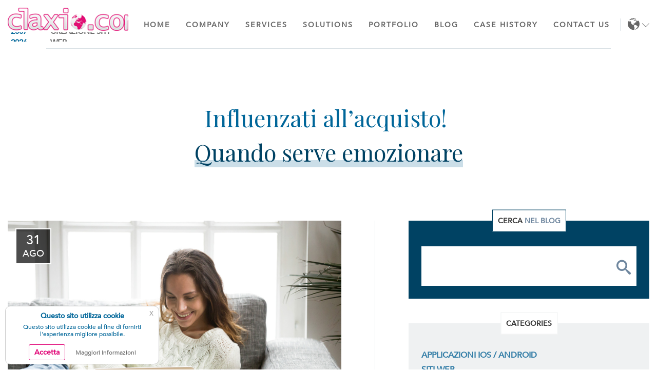

--- FILE ---
content_type: text/html; charset=utf-8
request_url: https://www.claxio.com/blogPost.php?id=155&tags%5B0%5D=93&tags%5B1%5D=186&tags%5B%5D=9
body_size: 10272
content:
<!doctype html>
<html lang="en">
<head>
    <meta http-equiv="X-UA-Compatible" content="IE=edge,chrome=1"/>
<meta charset="utf-8">
<meta name="viewport" content="width=device-width, initial-scale=1">
<!-- Stylesheets -->
<link href="//fonts.googleapis.com/css?family=Playfair+Display" rel="stylesheet">
<link rel="stylesheet" href="https://www.claxio.com/css/bootstrap4.0.0-beta.min.css" integrity="sha384-/Y6pD6FV/Vv2HJnA6t+vslU6fwYXjCFtcEpHbNJ0lyAFsXTsjBbfaDjzALeQsN6M" crossorigin="anonymous">
<link rel="stylesheet" href="https://www.claxio.com/css/swiper.min.css">
<link rel="stylesheet" href="https://www.claxio.com/css/ripple.css">
<link rel="stylesheet" href="https://www.claxio.com/css/magnific-popup.css">
<link rel="stylesheet" href="https://www.claxio.com/css/main.css?v=1.2.15">
<script src="//cdnjs.cloudflare.com/ajax/libs/jquery/3.2.1/jquery.min.js"></script>
<!-- Favicon -->
<link rel="apple-touch-icon" sizes="120x120" href="https://www.claxio.com/img/favicon/apple-touch-icon.png?v=1.2.15">
<link rel="icon" type="image/png" sizes="32x32" href="https://www.claxio.com/img/favicon/favicon-32x32.png?v=1.2.15">
<link rel="icon" type="image/png" sizes="16x16" href="https://www.claxio.com/img/favicon/favicon-16x16.png?v=1.2.15">
<link rel="manifest" href="https://www.claxio.com/img/favicon/site.webmanifest">
<link rel="mask-icon" href="https://www.claxio.com/img/favicon/safari-pinned-tab.svg" color="#e00074">
<link rel="shortcut icon" href="https://www.claxio.com/img/favicon/favicon.ico">
<meta name="apple-mobile-web-app-title" content="Claxio">
<meta name="application-name" content="Claxio">
<meta name="msapplication-TileColor" content="#ffffff">
<meta name="msapplication-config" content="https://www.claxio.com/img/favicon/browserconfig.xml">
<meta name="theme-color" content="#ffffff">

<!-- Global site tag (gtag.js) - Google Analytics -->
<script async src="https://www.googletagmanager.com/gtag/js?id=UA-13195294-6"></script>
<script>
    window.dataLayer = window.dataLayer || [];
    function gtag(){dataLayer.push(arguments);}
    gtag('js', new Date());
    gtag('config', 'UA-13195294-6');
</script>

<!-- Service Worker -->
<script>
    window.BASE_URL = "https://www.claxio.com/";
    
    /*if (navigator.serviceWorker.controller) {
        console.log('[Service Worker] active service worker found, no need to register')
    } else {
        //Register the ServiceWorker
        navigator.serviceWorker.register(window.BASE_URL + 'pwabuilder-sw.js', {
            scope: './'
        }).then(function(reg) {
            console.log('Service worker has been registered for scope:'+ reg.scope);
        });
    }*/
</script>

<!-- Facebook Pixel Code -->
<script>
  !function(f,b,e,v,n,t,s)
  {if(f.fbq)return;n=f.fbq=function(){n.callMethod?
  n.callMethod.apply(n,arguments):n.queue.push(arguments)};
  if(!f._fbq)f._fbq=n;n.push=n;n.loaded=!0;n.version='2.0';
  n.queue=[];t=b.createElement(e);t.async=!0;
  t.src=v;s=b.getElementsByTagName(e)[0];
  s.parentNode.insertBefore(t,s)}(window, document,'script',
  'https://connect.facebook.net/en_US/fbevents.js');
  fbq('init', '169720337013844');
  fbq('track', 'PageView');
</script>
<noscript><img height="1" width="1" style="display:none"
  src="https://www.facebook.com/tr?id=169720337013844&ev=PageView&noscript=1"
/></noscript>
<!-- End Facebook Pixel Code -->
    <title>come fare e-commerce vincente che vendono  - Claxio.com Cassino Frosinone</title>
	<meta name="description" content="blog commerce nuova frontiera delle vendite online per target e storytelling complete di contenuti">
</head>
<body>
            <nav class="main-navbar">
                <div class="container main-navbar-inner">
                    <div class="row">
                        <a href="https://www.claxio.com/" class="col main-navbar-logo">
                            <div class="logo-container">
                                <div class="logo-img-container">
                                    <img src="https://www.claxio.com/img/logo.png?v=1.2.15" alt="" class="logo-img">
                                </div>
                                <div class="logo-text">
                                    <div class="logo-text-year">
                                        2007 - 2026                                    </div>
                                    <div class="logo-text-slogan">
                                        Creazione Siti Web
                                    </div>
                                </div>
                            </div>
                        </a>
                        <section class="col main-navbar-links-container">
                                        <ul class="main-navbar-links">
                                    <li class="main-navbar-link  ">
                        <a href="https://www.claxio.com/">Home</a>
                    </li>
                                    <li class="main-navbar-link  ">
                        <a href="https://www.claxio.com/61-Web-Agency-Creazione-Siti-Web-e-Applicazioni">Company</a>
                    </li>
                                    <li class="main-navbar-link js-servizi-open ">
                        <a href="#">Services</a>
                    </li>
                                    <li class="main-navbar-link  ">
                        <a href="https://www.claxio.com/130-Soluzioni-ed-Idee-Innovative-sul-Web-per-Imprese-e-Professionisti">Solutions</a>
                    </li>
                                    <li class="main-navbar-link  ">
                        <a href="https://www.claxio.com/portfolio.php">Portfolio</a>
                    </li>
                                    <li class="main-navbar-link  ">
                        <a href="https://www.claxio.com/blog.php">Blog</a>
                    </li>
                                    <li class="main-navbar-link  ">
                        <a href="https://www.claxio.com/caseHistory.php">Case History</a>
                    </li>
                                    <li class="main-navbar-link  ">
                        <a href="https://www.claxio.com/contatti.php">Contact Us</a>
                    </li>
                            </ul>
                                                    <div class="language-switcher__outer">
                <div class="language-switcher">
                    <header class="language-switcher__toggler">
                        <div class="language-switcher__globe">
                            <i class="icon icon-world"></i>
                        </div>
                        <div class="language-switcher__arrow">
                            <i class="icon-arrow-point-bottom"></i>
                        </div>
                    </header>
                    <div class="language-switcher__main">
                        <ul class="language-switcher__language-list">
                                                            <li class="language-switcher__language">
                                    <a href="/blogPost.php?id=155&tags%5B0%5D=93&tags%5B1%5D=186&tags%5B2%5D=9&lang=en">EN</a>
                                </li>
                                <li class="language-switcher__language">
                                    <a href="/blogPost.php?id=155&tags%5B0%5D=93&tags%5B1%5D=186&tags%5B2%5D=9&lang=it">IT</a>
                                </li>
                                                    </ul>
                    </div>
                </div>
            </div>
                                    </section>
                    </div>
                </div>
                <section class="main-navbar-toggler">
                    <div class="menu-bg"></div>
                    <div class="menu-burger">☰</div>
                    <ul class="menu-items">
                                                    <li class="menu-item  ">
                                <a href="https://www.claxio.com/">Home</a>
                            </li>
                                                    <li class="menu-item  ">
                                <a href="https://www.claxio.com/61-Web-Agency-Creazione-Siti-Web-e-Applicazioni">Company</a>
                            </li>
                                                    <li class="menu-item js-servizi-open ">
                                <a href="#">Services</a>
                            </li>
                                                    <li class="menu-item  ">
                                <a href="https://www.claxio.com/130-Soluzioni-ed-Idee-Innovative-sul-Web-per-Imprese-e-Professionisti">Solutions</a>
                            </li>
                                                    <li class="menu-item  ">
                                <a href="https://www.claxio.com/portfolio.php">Portfolio</a>
                            </li>
                                                    <li class="menu-item  ">
                                <a href="https://www.claxio.com/blog.php">Blog</a>
                            </li>
                                                    <li class="menu-item  ">
                                <a href="https://www.claxio.com/caseHistory.php">Case History</a>
                            </li>
                                                    <li class="menu-item  ">
                                <a href="https://www.claxio.com/contatti.php">Contact Us</a>
                            </li>
                                            </ul>
                </section>
            </nav>
            <div class="page-wrapper">
    <div class="page-content">
    
                                <!-- header -->
            <header class="site-intro ">
                                <section class="site-intro-main-text">
                    <div class="js-textillate">Influenzati all’acquisto! </div>
                                            <div class="site-intro-main-text--important">
                            <div class="js-textillate fat-underline" data-initial-delay="500">Quando serve emozionare </div>
                        </div>
                                    </section>
            </header>
                            
        <main>
            <div class="container">
                <div class="row mb-5">

                    <!-- Contenuto Principale -->
                    <main class="col page-content__main-column">
                        <!-- Corpo Articolo -->
                        <article class="blog-article">
                            <header class="blog-article__header">
                                <div class="blog-article__picture-container">
                                    <img class="blog-article__picture"
                                         src="https://www.claxio.com/upload/cms/1567272130t--1567272130t--4852-web.jpg?v=1.2.15"
                                    >
                                    <div class="blog-article__picture-date">
                                                                                <div class="blog-article__picture-day">31</div>
                                        <div class="blog-article__picture-month">
                                            Ago                                        </div>
                                    </div>
                                </div>
                                <div class="blog-article__tags">
                                    B2B,b2c,marketplace,blog-commerce,E-Commerce,claxio                                </div>
                                <div class="blog-article__title">
                                    Influenzati all'acquisto                                 </div>
                            </header>
                            <main class="blog-article__body cms-styling">
                                <p>Nel mondo degli e-commerce, si sono distinte oramai due differenti linee di marketing strategy. <br />Diciamoci la verit&agrave;, l'obiettivo comune &egrave; quello di chiudere il maggior numero di vendite ma l'approccio ha delle differenze sostanziali. <br /><br />Il primo e pi&ugrave; comune B2C si &ldquo;limita&rdquo; ad un layout Vetrina-Style dove i prodotti vengono presentati con delle descrizioni solitamente riguardanti le caratteristiche tecniche degli articoli molto limitate. Un'occasione davvero sprecata, soprattutto poich&eacute; in vari settori merceologici mancano contenuti coinvolgenti e di alta qualit&agrave; che aumenterebbero il livello di attrazione all'acquisto. <br /><br />Per semplificarci le cose prendiamo ad esempio dei noti marketplace quali eBay oppure Amazon: <br />I loro layout prevedono spazio per la descrizione e una galleria dove caricare varie immagini del prodotto da vendere. Una vera e propria Vetrina dove si possono avere i migliori risultati di vendita quando i prodotti hanno gi&agrave; una notoriet&agrave; propria elevata e gli unici paragoni che interessano i buyers sono <strong>PREZZO</strong> e <strong>TEMPI</strong> di consegna. <br /><br />Il secondo &egrave; orientato a creare una Sinergia con i propri clienti attraverso dei contenuti molto pi&ugrave; elaborati e orientati a catturare l'attenzione e condividere gli interessi dei clienti stessi con un pizzico della vostra creativit&agrave;.<br />In questo caso parliamo dei pi&ugrave; articolati e accattivanti <strong>Blog-Commerce</strong>: dei veri e propri blog che hanno lo scopo di &ldquo;influenzare&rdquo; i visitatori all'acquisto. <br />Per trarre vantaggio dal blog occorre percorrere strade diverse, pubblicare vari tipi di contenuti, fare dell'ottimo <strong><span style="color: #0081ff;"><a style="color: #0081ff;" href="https://it.wikipedia.org/wiki/Storytelling" target="_blank" rel="noopener">storytelling</a></span></strong> e adottare pi&ugrave; strategie di distribuzione. La navigazione sul sito dovr&agrave; suscitare una sorta di &ldquo;<strong>emozione</strong>&rdquo; tale da influenzare i potenziali clienti ad acquistare i prodotti. <br />I contenuti potranno essere anche brevi ma dovranno essere ricchi e dinamici, come specificato prima, la loro peculiarit&agrave; sar&agrave; quella di evocare una sensazione particolare. Non dovranno mancare promozioni mirate al vostro pubblico con periodicit&agrave; ben rispettata: sar&agrave; fondamentale stilate un corretto piano di marketing. <br /><br />Possiamo quindi riassumere che se si vuole creare un <span style="color: #0081ff;"><strong><a style="color: #0081ff;" href="/53-Creazione-Siti-Web-ECommerce-Personalizzati" target="_blank" rel="noopener">blog-commerce di successo</a></strong></span>, occorre usare testi e storytelling per creare un contesto stimolante ed evocare emozioni????;<br />non bisogna concentrare tutte le risorse su un unico format!<br />La vostra missione &egrave; rendere coinvolgenti i contenuti! Mettiamocelo bene in testa!<br /><br /></p>                            </main>
                            <footer class="blog-article__footer">
                                <div class="blog-article__footer-icon">
                                    <i class="icon icon-quill"></i>
                                </div>
                                by <a href="#" class="blog-article__footer-author">
                                    Claudio P.                                </a> - 0 comments                            </footer>
                        </article>
                        <!-- Fine Corpo Articolo -->

                        <section class="blog-article__facebook-comments">
                            <div class="fb-comments"
                                 data-href="https://www.claxio.com/blogPost.php?id=155"
                                 data-width="100%"
                                 data-numposts="5"
                            ></div>
                        </section>
						
						                    </main>
                    <!-- Contenuto Principale -->

                    <!-- Sidebar -->
                    <section class="col page-content__sidebar-column">
                        <div>
                            <section class="mb-5">
                                <section class="search-box">
    <header class="search-box__header">
        Cerca <div class="search-box__header-light-text ml-1">nel blog</div>
    </header>
    <form class="search-box__form js-overlay-focus-wrapper"
          action="https://www.claxio.com/blog.php"
    >
        <div class="search-box__form-group">
            <input type="text"
                   class="search-box__input js-overlay-focus-target"
                   name="q"
                   value=""
            >
            <button class="search-box__icon">
                <i class="icon icon-search"></i>
            </button>
        </div>
    </form>
</section>                            </section>

                            <section class="mb-5">
                                <section class="box-light__wrapper">
    <header class="box-light__header">
        Categories    </header>
    <main class="box-light__content">
        <ul class="box-light__list">
                            <li class="mb-1">
                    <a href="https://www.claxio.com/Categoria/1/Applicazioni-iOS-Android">Applicazioni iOS / Android</a>
                </li>
                            <li class="mb-1">
                    <a href="https://www.claxio.com/Categoria/2/Siti-Web">Siti Web</a>
                </li>
                            <li class="mb-1">
                    <a href="https://www.claxio.com/Categoria/3/ECommerce">E-Commerce</a>
                </li>
                            <li class="mb-1">
                    <a href="https://www.claxio.com/Categoria/4/Social-Media-Marketing">Social Media Marketing</a>
                </li>
                            <li class="mb-1">
                    <a href="https://www.claxio.com/Categoria/6/BackOffice-Gestionali-e-Web-App">Back-Office Gestionali e Web App</a>
                </li>
                    </ul>
    </main>
</section>                            </section>

                            <section class="box-light__wrapper --no-header mb-5">
                                <div class="box-light__content">
    <div class="row">
        <div class="col text-uppercase font-weight-bold d-flex justify-content-center align-items-center">
            SOCIAL
        </div>
        <div class="col">
                        <ul class="social-list__container">
                <li class="social-list__item facebook">
                    <a href="https://www.facebook.com/Claxiocom/" target="_blank" rel="noopener">
                        <i class="icon icon-facebook-square"></i>
                    </a>
                </li>
                <li class="social-list__item twitter">
                    <a href="https://twitter.com/claxio" target="_blank" rel="noopener">
                        <i class="icon icon-twitter-square"></i>
                    </a>
                </li>
                <li class="social-list__item instagram">
                    <a href="https://www.instagram.com/claxiopuntocom/" target="_blank" rel="noopener">
                        <i class="icon icon-instagram-square"></i>
                    </a>
                </li>
                <li class="social-list__item google-play">
                    <a href="https://play.google.com/store/apps/developer?id=claxio.com" target="_blank" rel="noopener">
                        <i class="icon icon-android-square"></i>
                    </a>
                </li>
                <li class="social-list__item app-store">
                    <a href="https://itunes.apple.com/it/developer/claxio-com/id1165013290" target="_blank" rel="noopener">
                        <i class="icon icon-apple-square"></i>
                    </a>
                </li>
            </ul>
                    </div>
    </div>
</div>                            </section>

                                                                                          <section class="mb-5">
                                    <div class="box-light__wrapper">
                                        <header class="box-light__header">
                                            <a href="https://www.claxio.com/blog.php">Related</a>
                                        </header>
                                        <main class="box-light__content">
                                            <div class="blog-sidebar">
                                                                        
                                                    
                                                    <article class="blog-list__item">
                                                        <a href="https://www.claxio.com/Blog/223/TRUFFE-ONLINE-ALLARME-2026-Ecco-come-riconoscerle" class="blog-list__picture-container">
                                                            <img class="blog-list__picture"
                                                                 src="https://www.claxio.com/upload/cms/1768498076t--1768498076t--Truffe online  copia_page-0001.jpg?v=1.2.15"
                                                            >
                                                            <div class="blog-list__picture-date">
                                                                                                                                <div class="blog-list__picture-day">15</div>
                                                                <div class="blog-list__picture-month">
                                                                    Gen                                                                </div>
                                                            </div>
                                                        </a>
                                                        <section class="blog-list__info">
                                                            <div class="blog-list__title">Truffe online 2026: i nuovi metodi che ingannano tutti</div>
                                                        </section>
                                                        <footer class="text-right">
                                                            <a href="https://www.claxio.com/Blog/223/TRUFFE-ONLINE-ALLARME-2026-Ecco-come-riconoscerle"
                                                               class="blog-list__link"
                                                            >
                                                                <div class="fat-underline">Read More</div>
                                                                <i class="icon icon-arrow-point-right"></i>
                                                            </a>
                                                        </footer>
                                                    </article>
                                                                            
                                                    <hr class="mb-3 pb-3">
                                                    <article class="blog-list__item">
                                                        <a href="https://www.claxio.com/Blog/221/Nel-caos-digitale-il-video-fa-la-differenza" class="blog-list__picture-container">
                                                            <img class="blog-list__picture"
                                                                 src="https://www.claxio.com/upload/cms/1767374241t--1767374241t--locandina video marketing_page-0001 2.jpg?v=1.2.15"
                                                            >
                                                            <div class="blog-list__picture-date">
                                                                                                                                <div class="blog-list__picture-day">02</div>
                                                                <div class="blog-list__picture-month">
                                                                    Gen                                                                </div>
                                                            </div>
                                                        </a>
                                                        <section class="blog-list__info">
                                                            <div class="blog-list__title">Video Marketing: perché è diventato indispensabile per la crescita del tuo business</div>
                                                        </section>
                                                        <footer class="text-right">
                                                            <a href="https://www.claxio.com/Blog/221/Nel-caos-digitale-il-video-fa-la-differenza"
                                                               class="blog-list__link"
                                                            >
                                                                <div class="fat-underline">Read More</div>
                                                                <i class="icon icon-arrow-point-right"></i>
                                                            </a>
                                                        </footer>
                                                    </article>
                                                                            
                                                    <hr class="mb-3 pb-3">
                                                    <article class="blog-list__item">
                                                        <a href="https://www.claxio.com/Blog/220/Piano-di-Marketing-Digitale-efficace" class="blog-list__picture-container">
                                                            <img class="blog-list__picture"
                                                                 src="https://www.claxio.com/upload/cms/1766157934t--1766157934t--Locandina tatiana _page-0001 1.jpg?v=1.2.15"
                                                            >
                                                            <div class="blog-list__picture-date">
                                                                                                                                <div class="blog-list__picture-day">19</div>
                                                                <div class="blog-list__picture-month">
                                                                    Dic                                                                </div>
                                                            </div>
                                                        </a>
                                                        <section class="blog-list__info">
                                                            <div class="blog-list__title">Piano di Marketing Digitale efficace: prepara il tuo business al successo nel 2026!</div>
                                                        </section>
                                                        <footer class="text-right">
                                                            <a href="https://www.claxio.com/Blog/220/Piano-di-Marketing-Digitale-efficace"
                                                               class="blog-list__link"
                                                            >
                                                                <div class="fat-underline">Read More</div>
                                                                <i class="icon icon-arrow-point-right"></i>
                                                            </a>
                                                        </footer>
                                                    </article>
                                                                            
                                                    <hr class="mb-3 pb-3">
                                                    <article class="blog-list__item">
                                                        <a href="https://www.claxio.com/Blog/215/UX-colori-e-dettagli" class="blog-list__picture-container">
                                                            <img class="blog-list__picture"
                                                                 src="https://www.claxio.com/upload/cms/1765363430t--1765363430t--UX locandina copia_page-0001.jpg?v=1.2.15"
                                                            >
                                                            <div class="blog-list__picture-date">
                                                                                                                                <div class="blog-list__picture-day">10</div>
                                                                <div class="blog-list__picture-month">
                                                                    Dic                                                                </div>
                                                            </div>
                                                        </a>
                                                        <section class="blog-list__info">
                                                            <div class="blog-list__title">UX colori e dettagli: vincere nei primi secondi!</div>
                                                        </section>
                                                        <footer class="text-right">
                                                            <a href="https://www.claxio.com/Blog/215/UX-colori-e-dettagli"
                                                               class="blog-list__link"
                                                            >
                                                                <div class="fat-underline">Read More</div>
                                                                <i class="icon icon-arrow-point-right"></i>
                                                            </a>
                                                        </footer>
                                                    </article>
                                                                                                </div>
                                        </main>
                                    </div>
                                </section>
                            
                            <section class="mb-5">
                                    <div class="box-light__wrapper">
        <header class="box-light__header">
            Tags
        </header>
        <main class="box-light__content">
            <ul class="box-light__tag-list">
                                                            <li class="box-light__tag">
                            <a href="/blogPost.php?id=155&tags%5B0%5D=93&tags%5B1%5D=186&tags%5B2%5D=9&tags%5B%5D=37">ecommerce</a>
                        </li>
                                                                                <li class="box-light__tag">
                            <a href="/blogPost.php?id=155&tags%5B0%5D=93&tags%5B1%5D=186&tags%5B2%5D=9&tags%5B%5D=94">app</a>
                        </li>
                                                                                <li class="box-light__tag">
                            <a href="/blogPost.php?id=155&tags%5B0%5D=93&tags%5B1%5D=186&tags%5B2%5D=9&tags%5B%5D=177">storie di successo</a>
                        </li>
                                                                                <li class="box-light__tag">
                            <a href="/blogPost.php?id=155&tags%5B0%5D=93&tags%5B1%5D=186&tags%5B2%5D=9&tags%5B%5D=40">marketing</a>
                        </li>
                                                                                <li class="box-light__tag box-light__tag--active">
                                                        <a href="/blogPost.php?id=155&tags%5B0%5D=93&tags%5B1%5D=186"
                               data-toggle="tooltip"
                               data-placement="right"
                               title="Rimuovi"
                            >E-Commerce</a>
                        </li>
                                                                                <li class="box-light__tag">
                            <a href="/blogPost.php?id=155&tags%5B0%5D=93&tags%5B1%5D=186&tags%5B2%5D=9&tags%5B%5D=17">Social Media Marketing</a>
                        </li>
                                                                                <li class="box-light__tag box-light__tag--active">
                                                        <a href="/blogPost.php?id=155&tags%5B0%5D=93&tags%5B1%5D=9"
                               data-toggle="tooltip"
                               data-placement="right"
                               title="Rimuovi"
                            >sito</a>
                        </li>
                                                                                <li class="box-light__tag box-light__tag--active">
                                                        <a href="/blogPost.php?id=155&tags%5B0%5D=186&tags%5B1%5D=9"
                               data-toggle="tooltip"
                               data-placement="right"
                               title="Rimuovi"
                            >mobile</a>
                        </li>
                                                                                <li class="box-light__tag">
                            <a href="/blogPost.php?id=155&tags%5B0%5D=93&tags%5B1%5D=186&tags%5B2%5D=9&tags%5B%5D=187">azienda</a>
                        </li>
                                                                                <li class="box-light__tag">
                            <a href="/blogPost.php?id=155&tags%5B0%5D=93&tags%5B1%5D=186&tags%5B2%5D=9&tags%5B%5D=144">enoteca online</a>
                        </li>
                                                </ul>
        </main>
    </div>
                            </section>
                        </div>
                    </section>
                    <!-- Fine Sidebar -->

                    <div class="ml-auto mr-auto mt-5">
                        <div class="outer-funnel-contatti">
    <div class="funnel-contatti">
        <div class="icona-left">
            <i class="icon icon-cool"></i>
        </div>
        <div class="info-right">
            Hai un'Idea in mente per la Tua attività?<br>
            Ti aiutiamo Noi!<br>
            <a href="https://www.claxio.com/contatti.php" class="blog-list__picture-container">
                <button type="button" class="button-confirm js-ripple has-ripple mt-2 text-uppercase">
                    <span class="button-text">Contattaci <i class="icon icon-arrow-point-right"></i></span>
                </button>
            </a>
        </div>
    </div>

    <div class="funnel-contatti oppure">
        oppure
    </div>

    <div class="funnel-contatti">
        <div class="icona-left">
            <i class="icon icon-line-chart"></i>
        </div>
        <div class="info-right">
            Scopri le Nostre Storie di Successo<br>
            Più di 100 Clienti già soddisfatti!
            <a href="https://www.claxio.com/caseHistory.php" class="blog-list__picture-container">
                <button type="button" class="button-plain js-ripple has-ripple mt-2 text-uppercase">
                    <span class="button-text">Case Hystory <i class="icon icon-arrow-point-right"></i></span>
                </button>
            </a>
        </div>
    </div>


</div>                    </div>


                </div>
            </div>
        </main>

    </div>
    <div class="fb-messengermessageus" 
         messenger_app_id="95100348886" 
         page_id="XYZ" 
         color="blue"
         size="large">
</div>

<footer class="main-footer-outer">
    <section class="container main-footer mt-5">
        <div class="footer__header-wrapper">
            <div class="container">
                <div class="footer__header">
                    <div class="footer__social">
                        <div class="footer__social-text">
                            <div class="fat-underline text-uppercase">Look for us on</div>
                        </div>
                                    <ul class="social-list__container">
                <li class="social-list__item facebook">
                    <a href="https://www.facebook.com/Claxiocom/" target="_blank" rel="noopener">
                        <i class="icon icon-facebook-square"></i>
                    </a>
                </li>
                <li class="social-list__item twitter">
                    <a href="https://twitter.com/claxio" target="_blank" rel="noopener">
                        <i class="icon icon-twitter-square"></i>
                    </a>
                </li>
                <li class="social-list__item instagram">
                    <a href="https://www.instagram.com/claxiopuntocom/" target="_blank" rel="noopener">
                        <i class="icon icon-instagram-square"></i>
                    </a>
                </li>
                <li class="social-list__item google-play">
                    <a href="https://play.google.com/store/apps/developer?id=claxio.com" target="_blank" rel="noopener">
                        <i class="icon icon-android-square"></i>
                    </a>
                </li>
                <li class="social-list__item app-store">
                    <a href="https://itunes.apple.com/it/developer/claxio-com/id1165013290" target="_blank" rel="noopener">
                        <i class="icon icon-apple-square"></i>
                    </a>
                </li>
            </ul>
                                </div>
                    <div class="language-switcher__outer">
                        <div class="d-flex align-items-start">
                            <div class="language-switcher__icon-container" style="display: inline-flex;">
                                <div class="language-switcher__icon">
                                    <i class="icon icon-world"></i>
                                </div>
                                <div class="language-switcher__icon-text">
                                    Language                                </div>
                            </div>
                            <div class="language-switcher">
                                                                    <header class="language-switcher__toggler">
                                        <a href="/blogPost.php?id=155&tags%5B0%5D=93&tags%5B1%5D=186&tags%5B2%5D=9&lang=en" class="language-switcher__current-language">
                                            <span class="fat-underline">ENG</span>
                                        </a>
                                        <div class="language-switcher__arrow">
                                            <i class="icon-arrow-point-bottom"></i>
                                        </div>
                                    </header>
                                    <div class="language-switcher__main">
                                        <ul class="language-switcher__language-list">
                                            <li class="language-switcher__language">
                                                <a href="/blogPost.php?id=155&tags%5B0%5D=93&tags%5B1%5D=186&tags%5B2%5D=9&lang=it">ITA</a>
                                            </li>
                                        </ul>
                                    </div>
                                                            </div>
                        </div>
                    </div>
                </div>
            </div>
        </div>
        <hr class="separator mt-4 mb-4">
        <div class="row">
            <section class="col-md-4 col-lg-5 footer-section">
                <h3 class="footer-section-title">
                    <div class="fat-underline">Claxio.com srl</div>
                </h3>
                <div class="footer-section-content">
                    Via Rossini, 64<br/>
                    03043 Cassino (FR)<br/>
                    P.Iva 04048720611<br/>
                    <a href="https://www.claxio.com/128-Condizioni-Contrattuali">
						Condizioni Contrattuali
					</a><br/>
                    <a href="https://www.claxio.com/139-Informativa-Privacy">
                        Informativa Privacy
                    </a> - <a href="https://www.claxio.com/129-Cookie-Policy">
                        Cookie Policy
                    </a>
                </div>
            </section>
            <section class="col-md-4 col-lg-3 footer-section">
                <h3 class="footer-section-title">
                    <div class="fat-underline">Contact us / Schedule</div>
                </h3>
                <div class="footer-section-content">
                    <a href="tel:+390776310902">Tel. (+39) 0776 310902</a><br/>
                    <a href="mailto:info@claxio.com">E-mail info@claxio.com</a><br/>
                    Skype <a href="skype:claxio.com?add">claxio.com</a><br/>
                    Lun/Ven 9:30 /13:00 - 16:00/18:00
                </div>
            </section>
            <section class="col-md-4 col-lg-4 footer-section text-right">
                <h3 class="footer-section-title">
                    <div class="fat-underline">Something on your mind?</div>
                </h3>
                <div class="footer-section-content">
					<a href="https://www.claxio.com/contatti.php">
                    Give us a call!<br/> We'd like to talk about your<br/> project and discuss how<br/> we're going to help you.
					</a>
                </div>
            </section>
        </div>
        <hr class="separator mt-4 mb-4">
        <div class="row">
            <section class="col-md-4 col-lg-5 footer-section">
                <h3 class="footer-section-title">
                    <div class="fat-underline">Websites</div>
                </h3>
                <div class="footer-section-content">
					 Web Development<br/> Web Apps<br/> Search Engine Optimization
                </div>
            </section>
            <section class="col-md-4 col-lg-3 footer-section">
                <h3 class="footer-section-title">
                    <div class="fat-underline">App iOS Android</div>
                </h3>
                <div class="footer-section-content">
                    <a href="https://www.claxio.com/51-Creazione-Applicazioni-Per-Smartphone-Android-iOS">Android / iOS App Development</a><br/> <a href="https://www.claxio.com/55-Gestione-Pagine-Social-Facebook-Instagram-Twitter">Social Media Marketing</a><br/> <a href="https://www.claxio.com/55-Gestione-Pagine-Social-Facebook-Instagram-Twitter">Facebook Page Management</a>
                </div>
            </section>
            <section class="col-md-4 col-lg-4 footer-section text-right">
                <h3 class="footer-section-title">
                    <div class="fat-underline">SEO</div>
                </h3>
                <div class="footer-section-content">
					<a href="https://www.claxio.com/51-Creazione-Siti-Web-ECommerce-Personalizzati">E-Commerce</a><br/> <a href="https://www.claxio.com/56-Creazione-Back-Office-e-Programmi-Gestionali">Creazione Programmi Gestionali e<br/> Back - Office su Misura</a>
                </div>
            </section>
        </div>

		<!--seo-->
		<section class="mt-3 text-center footer-section-content" style="color: #666">
					</section>
		<!--fine seo-->

    </section>
</footer>
            <div class="servizi__wrapper js-servizi">
                <div class="servizi__content">
                    <div class="container d-flex">
                        <div class="row" style="flex-grow: 1">
                            <div class="
                                    col-lg-2 col-xl-5
                                    mr-lg-5
                                    d-flex
                                    mb-5 mb-lg-0
                                    align-items-center
                                    justify-content-center justify-content-lg-end
                                    servizi__close-button-container">
                                <button type="button" class="button-plain js-ripple js-servizi-close servizi__close-button">
                                    <i class="icon icon-arrow-point-left"></i>
                                    <span class="button-text">Back</span>
                                </button>
                            </div>
                            <div class="col-lg-9 col-xl-5 mr-lg-auto">
                                            <ul class="servizi__item-list">
                                    <li class="servizi__item-outer">
                        <a href="https://www.claxio.com/51-Creazione-Applicazioni-Per-Smartphone-Android-iOS" class="servizi__item js-pixel-event"
						   data-servizio = "App iOS / Android"
						   data-idservizio = "51"
						   data-type = "product"
						   >
                            <div class="servizi__item-icon">
                                <i class="icon icon-smartphone-apps"></i>
                            </div>
                            <div class="servizi__item-content">
                                <header class="servizi__item-content-header">
                                    <div class="servizi__item-title">
                                        <div class="fat-underline">
                                            App iOS / Android                                        </div>
                                    </div>
                                    <div class="servizi__item-content-icon">
                                        <i class="icon icon-arrow-point-right"></i>
                                    </div>
                                </header>
                                <div class="servizi__item-body">Realizziamo Applicazioni Native per iOS e Android Uniche del Design e Funzionalità</div>
                            </div>
                        </a>
                    </li>
                                    <li class="servizi__item-outer">
                        <a href="https://www.claxio.com/53-Creazione-Siti-Web-ECommerce-Personalizzati" class="servizi__item js-pixel-event"
						   data-servizio = "E-Commerce"
						   data-idservizio = "53"
						   data-type = "product"
						   >
                            <div class="servizi__item-icon">
                                <i class="icon icon-shopping-cart-outline"></i>
                            </div>
                            <div class="servizi__item-content">
                                <header class="servizi__item-content-header">
                                    <div class="servizi__item-title">
                                        <div class="fat-underline">
                                            E-Commerce                                        </div>
                                    </div>
                                    <div class="servizi__item-content-icon">
                                        <i class="icon icon-arrow-point-right"></i>
                                    </div>
                                </header>
                                <div class="servizi__item-body">Proponiamo Soluzioni Custom per la Vendita On-Line, Realizziamo E-Commerce di Qualità Ottimizzati per Smartphone e Tablet</div>
                            </div>
                        </a>
                    </li>
                                    <li class="servizi__item-outer">
                        <a href="https://www.claxio.com/52-Creazione-Siti-Web" class="servizi__item js-pixel-event"
						   data-servizio = "Siti web"
						   data-idservizio = "52"
						   data-type = "product"
						   >
                            <div class="servizi__item-icon">
                                <i class="icon icon-programming"></i>
                            </div>
                            <div class="servizi__item-content">
                                <header class="servizi__item-content-header">
                                    <div class="servizi__item-title">
                                        <div class="fat-underline">
                                            Siti web                                        </div>
                                    </div>
                                    <div class="servizi__item-content-icon">
                                        <i class="icon icon-arrow-point-right"></i>
                                    </div>
                                </header>
                                <div class="servizi__item-body">Realizzazione Siti Web Dinamici, Ottimizzati per il Mobile e Visibili sui Motori di Ricerca</div>
                            </div>
                        </a>
                    </li>
                                    <li class="servizi__item-outer">
                        <a href="https://www.claxio.com/56-Creazione-Back-Office-e-Programmi-Gestionali" class="servizi__item js-pixel-event"
						   data-servizio = "Back Office e Gestionali"
						   data-idservizio = "56"
						   data-type = "product"
						   >
                            <div class="servizi__item-icon">
                                <i class="icon icon-desk-bell"></i>
                            </div>
                            <div class="servizi__item-content">
                                <header class="servizi__item-content-header">
                                    <div class="servizi__item-title">
                                        <div class="fat-underline">
                                            Back Office e Gestionali                                        </div>
                                    </div>
                                    <div class="servizi__item-content-icon">
                                        <i class="icon icon-arrow-point-right"></i>
                                    </div>
                                </header>
                                <div class="servizi__item-body">Ti Aiutiamo a Controllare l'Andamento della Tua Azienda, in Tempo Reale, Realizzazando Back-Office e Programmi Gestionali su Misura.</div>
                            </div>
                        </a>
                    </li>
                                    <li class="servizi__item-outer">
                        <a href="https://www.claxio.com/55-Gestione-Pagine-Social-Facebook-Instagram-Twitter" class="servizi__item js-pixel-event"
						   data-servizio = "Gestione Social"
						   data-idservizio = "55"
						   data-type = "product"
						   >
                            <div class="servizi__item-icon">
                                <i class="icon icon-facebook"></i>
                            </div>
                            <div class="servizi__item-content">
                                <header class="servizi__item-content-header">
                                    <div class="servizi__item-title">
                                        <div class="fat-underline">
                                            Gestione Social                                        </div>
                                    </div>
                                    <div class="servizi__item-content-icon">
                                        <i class="icon icon-arrow-point-right"></i>
                                    </div>
                                </header>
                                <div class="servizi__item-body">Ci Occupiamo di Social Media Marketing. Ideiamo e Gestiamo le tue Campagne ADS Facebook, Instagram e Google AdWords. </div>
                            </div>
                        </a>
                    </li>
                                    <li class="servizi__item-outer">
                        <a href="https://www.claxio.com/54-Posizionamento-e-Indicizzazione-Siti-Web-Sui-Motori-Ricerca" class="servizi__item js-pixel-event"
						   data-servizio = "SEO & SEM"
						   data-idservizio = "54"
						   data-type = "product"
						   >
                            <div class="servizi__item-icon">
                                <i class="icon icon-line-chart"></i>
                            </div>
                            <div class="servizi__item-content">
                                <header class="servizi__item-content-header">
                                    <div class="servizi__item-title">
                                        <div class="fat-underline">
                                            SEO & SEM                                        </div>
                                    </div>
                                    <div class="servizi__item-content-icon">
                                        <i class="icon icon-arrow-point-right"></i>
                                    </div>
                                </header>
                                <div class="servizi__item-body">Possiamo Indicizzare e Posizionare il Tuo Sito Web sui Motori di Ricerca, in Prima Pagina di Google. Scopri Come</div>
                            </div>
                        </a>
                    </li>
                            </ul>
                                        </div>
                        </div>
                    </div>
                </div>
            </div>
            
<script>
    ;(function () {
        function adjustNavbarOffset() {
            $('.page-wrapper').css({
                paddingTop: $('.main-navbar').outerHeight(),
            });
        }

        $(window).on('resize', adjustNavbarOffset).trigger('resize');
    })();
</script>

<!-- Load Facebook SDK for JavaScript -->
<div id="fb-root"></div>
<script>(function (d, s, id) {
        var js, fjs = d.getElementsByTagName(s)[0];
        if (d.getElementById(id)) return;
        js = d.createElement(s);
        js.id = id;
        js.src = 'https://connect.facebook.net/it_IT/sdk/xfbml.customerchat.js#xfbml=1&version=v2.12&autoLogAppEvents=1';
        fjs.parentNode.insertBefore(js, fjs);
    }(document, 'script', 'facebook-jssdk'));</script>

<!-- Your customer chat code -->
<div class="fb-customerchat"
     attribution=setup_tool
     page_id="338861749519486"
     theme_color="#006699"
     logged_in_greeting="Ciao! Possiamo Aiutarti ?"
     logged_out_greeting="Ciao! Possiamo Aiutarti ?">
</div>

<script>
    console.log('%cclaxio.com recluta!', 'font-size: 40px; color: #e5e6e7; text-shadow: 0 0 1px #e00074, -1px -1px #e00074, -1px 1px #e00074, 1px -1px #e00074, 1px 1px #e00074');
    console.log('%cVediamo che te la cavi con queste cose. Che ne dici di unirti a noi?', 'font-size: 13px; color: #069;');
    window._clx = {"cookieLawPolicyUrl":"https:\/\/www.claxio.com\/cms.php?id=129","privacyPolicyUrl":"https:\/\/www.claxio.com\/cms.php?id=139"};
</script>
<script src="https://www.claxio.com/include/min/?f=js/jquery.validate.min.js,js/jquery.visible.min.js,js/additional-methods.min.js,js/popper.min.js,js/bootstrap.min.js,js/numscroller-slimmed-down.js,js/jquery.debouncedresize.js,js/swiper.min.js,js/checkBo.js,js/ripple.js,js/parallax.min.js,js/ResizeSensor.js,js/jquery.sticky-sidebar.min.js,js/jquery.textillate.js,js/jquery.fittext.js,js/jquery.lettering.js,js/TweenMax.min.js,js/TimelineMax.min.js,js/slideshows.js,js/aos.js,js/jquery.magnific-popup.min.js,js/jquery-eu-cookie-law-popup.js,js/functions.js,js/social.js,js/overlay-focus.js,js/map.js,js/stats.js,js/script.js&v=1.2.15"></script>

<script>
    function openModal(params) {
        var modalTemplate = $('#genericModalTemplate').html();
        $('#genericModalContainer').html( modalTemplate );
        var $modal = $('#genericModal');
        var config = {
            title: '',
            body: '',
            data: {},
            class: '',
            large: false,
            loader: false,
            contentFooter: '',
            noSubmit: false,
            submitText: 'Invia',
            submitClass: 'btn-primary',
            formAction: '',
            footer: null,
            method: '',
            success: function() {},
        };
        $.extend(config, params);
        // title
        $modal.find('.modal-title > span').html(config.title);
        
        // body
        $modal.find('.modal-body').html(config.body);
        // class
        $modal.addClass(config.class);
        // data
        var data = config.data;
        for ( var key in data ) {
            $modal.find('.modal-footer').append('<input type="hidden" name="'+key+'" value="'+data[key]+'">');
        }
        // size
        if ( config.large ) {
            $modal.find('.modal-dialog').addClass('modal-lg');
        }
        // loader
        if ( config.loader ) {
            $modal.find('.modal-footer [type=submit]').addClass('ladda-button').data('style', 'zoom-in');
        }
        // footer content
        $modal.find('.contentFooter').html(config.contentFooter);
        // noSubmit
        if ( config.noSubmit ) {
            $modal.find('.modal-footer [type=submit]').attr('type', 'button').attr('data-dismiss', 'modal');
        }
        // submit button text
        $modal.find('.submitButton').html( config.submitText );
        // form action
        if ( config.action != '' ) {
            $modal.find('.modal-content').attr('action', config.action);
        }
        // form method
        if ( config.method != '' ) {
            $modal.find('.modal-content').attr('method', config.method);
        }

        if (config.footer !== null) {
            $modal.find('.modal-footer').html(config.footer);
        }

        $modal.find('.submitButton').addClass( config.submitClass );

        $modal.modal('show');
        config.success();
        reloadPlugins();

        $modal.on("hidden.bs.modal", function() {
            $('#genericModalContainer').html( "" );
        });
    }
</script>

<div id="genericModalContainer"></div>

<!-- Modal -->
<script type="text/template" id="genericModalTemplate">
    <div class="modal fade" id="genericModal" tabindex="-1" role="dialog" aria-labelledby="genericModal" aria-hidden="true">
        <div class="modal-dialog" role="document">
            <form class="modal-content">
                <div class="modal-header">
                    <h4 class="modal-title" id="genericModalTitle" style="width:100%">
                        <span>Modal title</span>
                        <button type="button" class="close" data-dismiss="modal" aria-label="Close" style="font-family:sans-serif">
                            <span aria-hidden="true">&times;</span>
                        </button>
                </div>
                <div class="modal-body">
                
                </div>
                <div class="modal-footer">
                    <div class="contentFooter"></div>
                    <button type="submit" class="submitButton btn btn-primary">
                        Invia
                    </button>
                </div>
            </form>
        </div>
    </div>
</script>
<!--eventi pixel-->
<script type="text/javascript">
	
  $(document).on("click" , ".js-pixel-event" , function(e){
	  	var servizio = $(this).data("servizio");
	  	var idservizio = $(this).data("idservizio");
	  	var type = $(this).data("type");
	    fbq('trackCustom', 'VisualizzazionePagina', {
				  content_name: servizio,
				  content_ids: [idservizio],
				  content_type: type,
			});
		
	  
				  })	

</script>
</div>
</body>
</html>

--- FILE ---
content_type: text/css
request_url: https://www.claxio.com/css/main.css?v=1.2.15
body_size: 23051
content:
/*!
 * animate.css -http://daneden.me/animate
 * Version - 3.5.2
 * Licensed under the MIT license - http://opensource.org/licenses/MIT
 *
 * Copyright (c) 2017 Daniel Eden
 */.animated{-webkit-animation-duration:1s;animation-duration:1s;-webkit-animation-fill-mode:both;animation-fill-mode:both}.animated.infinite{-webkit-animation-iteration-count:infinite;animation-iteration-count:infinite}.animated.hinge{-webkit-animation-duration:2s;animation-duration:2s}.animated.flipOutX,.animated.flipOutY,.animated.bounceIn,.animated.bounceOut{-webkit-animation-duration:.75s;animation-duration:.75s}@-webkit-keyframes bounce{from, 20%, 53%, 80%, to{-webkit-animation-timing-function:cubic-bezier(0.215, 0.61, 0.355, 1);animation-timing-function:cubic-bezier(0.215, 0.61, 0.355, 1);-webkit-transform:translate3d(0, 0, 0);transform:translate3d(0, 0, 0)}40%, 43%{-webkit-animation-timing-function:cubic-bezier(0.755, 0.05, 0.855, 0.06);animation-timing-function:cubic-bezier(0.755, 0.05, 0.855, 0.06);-webkit-transform:translate3d(0, -30px, 0);transform:translate3d(0, -30px, 0)}70%{-webkit-animation-timing-function:cubic-bezier(0.755, 0.05, 0.855, 0.06);animation-timing-function:cubic-bezier(0.755, 0.05, 0.855, 0.06);-webkit-transform:translate3d(0, -15px, 0);transform:translate3d(0, -15px, 0)}90%{-webkit-transform:translate3d(0, -4px, 0);transform:translate3d(0, -4px, 0)}}@keyframes bounce{from, 20%, 53%, 80%, to{-webkit-animation-timing-function:cubic-bezier(0.215, 0.61, 0.355, 1);animation-timing-function:cubic-bezier(0.215, 0.61, 0.355, 1);-webkit-transform:translate3d(0, 0, 0);transform:translate3d(0, 0, 0)}40%, 43%{-webkit-animation-timing-function:cubic-bezier(0.755, 0.05, 0.855, 0.06);animation-timing-function:cubic-bezier(0.755, 0.05, 0.855, 0.06);-webkit-transform:translate3d(0, -30px, 0);transform:translate3d(0, -30px, 0)}70%{-webkit-animation-timing-function:cubic-bezier(0.755, 0.05, 0.855, 0.06);animation-timing-function:cubic-bezier(0.755, 0.05, 0.855, 0.06);-webkit-transform:translate3d(0, -15px, 0);transform:translate3d(0, -15px, 0)}90%{-webkit-transform:translate3d(0, -4px, 0);transform:translate3d(0, -4px, 0)}}.bounce{-webkit-animation-name:bounce;animation-name:bounce;-webkit-transform-origin:center bottom;transform-origin:center bottom}@-webkit-keyframes flash{from, 50%, to{opacity:1}25%, 75%{opacity:0}}@keyframes flash{from, 50%, to{opacity:1}25%, 75%{opacity:0}}.flash{-webkit-animation-name:flash;animation-name:flash}@-webkit-keyframes pulse{from{-webkit-transform:scale3d(1, 1, 1);transform:scale3d(1, 1, 1)}50%{-webkit-transform:scale3d(1.05, 1.05, 1.05);transform:scale3d(1.05, 1.05, 1.05)}to{-webkit-transform:scale3d(1, 1, 1);transform:scale3d(1, 1, 1)}}@keyframes pulse{from{-webkit-transform:scale3d(1, 1, 1);transform:scale3d(1, 1, 1)}50%{-webkit-transform:scale3d(1.05, 1.05, 1.05);transform:scale3d(1.05, 1.05, 1.05)}to{-webkit-transform:scale3d(1, 1, 1);transform:scale3d(1, 1, 1)}}.pulse{-webkit-animation-name:pulse;animation-name:pulse}@-webkit-keyframes rubberBand{from{-webkit-transform:scale3d(1, 1, 1);transform:scale3d(1, 1, 1)}30%{-webkit-transform:scale3d(1.25, 0.75, 1);transform:scale3d(1.25, 0.75, 1)}40%{-webkit-transform:scale3d(0.75, 1.25, 1);transform:scale3d(0.75, 1.25, 1)}50%{-webkit-transform:scale3d(1.15, 0.85, 1);transform:scale3d(1.15, 0.85, 1)}65%{-webkit-transform:scale3d(0.95, 1.05, 1);transform:scale3d(0.95, 1.05, 1)}75%{-webkit-transform:scale3d(1.05, 0.95, 1);transform:scale3d(1.05, 0.95, 1)}to{-webkit-transform:scale3d(1, 1, 1);transform:scale3d(1, 1, 1)}}@keyframes rubberBand{from{-webkit-transform:scale3d(1, 1, 1);transform:scale3d(1, 1, 1)}30%{-webkit-transform:scale3d(1.25, 0.75, 1);transform:scale3d(1.25, 0.75, 1)}40%{-webkit-transform:scale3d(0.75, 1.25, 1);transform:scale3d(0.75, 1.25, 1)}50%{-webkit-transform:scale3d(1.15, 0.85, 1);transform:scale3d(1.15, 0.85, 1)}65%{-webkit-transform:scale3d(0.95, 1.05, 1);transform:scale3d(0.95, 1.05, 1)}75%{-webkit-transform:scale3d(1.05, 0.95, 1);transform:scale3d(1.05, 0.95, 1)}to{-webkit-transform:scale3d(1, 1, 1);transform:scale3d(1, 1, 1)}}.rubberBand{-webkit-animation-name:rubberBand;animation-name:rubberBand}@-webkit-keyframes shake{from, to{-webkit-transform:translate3d(0, 0, 0);transform:translate3d(0, 0, 0)}10%, 30%, 50%, 70%, 90%{-webkit-transform:translate3d(-10px, 0, 0);transform:translate3d(-10px, 0, 0)}20%, 40%, 60%, 80%{-webkit-transform:translate3d(10px, 0, 0);transform:translate3d(10px, 0, 0)}}@keyframes shake{from, to{-webkit-transform:translate3d(0, 0, 0);transform:translate3d(0, 0, 0)}10%, 30%, 50%, 70%, 90%{-webkit-transform:translate3d(-10px, 0, 0);transform:translate3d(-10px, 0, 0)}20%, 40%, 60%, 80%{-webkit-transform:translate3d(10px, 0, 0);transform:translate3d(10px, 0, 0)}}.shake{-webkit-animation-name:shake;animation-name:shake}@-webkit-keyframes headShake{0%{-webkit-transform:translateX(0);transform:translateX(0)}6.5%{-webkit-transform:translateX(-6px) rotateY(-9deg);transform:translateX(-6px) rotateY(-9deg)}18.5%{-webkit-transform:translateX(5px) rotateY(7deg);transform:translateX(5px) rotateY(7deg)}31.5%{-webkit-transform:translateX(-3px) rotateY(-5deg);transform:translateX(-3px) rotateY(-5deg)}43.5%{-webkit-transform:translateX(2px) rotateY(3deg);transform:translateX(2px) rotateY(3deg)}50%{-webkit-transform:translateX(0);transform:translateX(0)}}@keyframes headShake{0%{-webkit-transform:translateX(0);transform:translateX(0)}6.5%{-webkit-transform:translateX(-6px) rotateY(-9deg);transform:translateX(-6px) rotateY(-9deg)}18.5%{-webkit-transform:translateX(5px) rotateY(7deg);transform:translateX(5px) rotateY(7deg)}31.5%{-webkit-transform:translateX(-3px) rotateY(-5deg);transform:translateX(-3px) rotateY(-5deg)}43.5%{-webkit-transform:translateX(2px) rotateY(3deg);transform:translateX(2px) rotateY(3deg)}50%{-webkit-transform:translateX(0);transform:translateX(0)}}.headShake{-webkit-animation-timing-function:ease-in-out;animation-timing-function:ease-in-out;-webkit-animation-name:headShake;animation-name:headShake}@-webkit-keyframes swing{20%{-webkit-transform:rotate3d(0, 0, 1, 15deg);transform:rotate3d(0, 0, 1, 15deg)}40%{-webkit-transform:rotate3d(0, 0, 1, -10deg);transform:rotate3d(0, 0, 1, -10deg)}60%{-webkit-transform:rotate3d(0, 0, 1, 5deg);transform:rotate3d(0, 0, 1, 5deg)}80%{-webkit-transform:rotate3d(0, 0, 1, -5deg);transform:rotate3d(0, 0, 1, -5deg)}to{-webkit-transform:rotate3d(0, 0, 1, 0deg);transform:rotate3d(0, 0, 1, 0deg)}}@keyframes swing{20%{-webkit-transform:rotate3d(0, 0, 1, 15deg);transform:rotate3d(0, 0, 1, 15deg)}40%{-webkit-transform:rotate3d(0, 0, 1, -10deg);transform:rotate3d(0, 0, 1, -10deg)}60%{-webkit-transform:rotate3d(0, 0, 1, 5deg);transform:rotate3d(0, 0, 1, 5deg)}80%{-webkit-transform:rotate3d(0, 0, 1, -5deg);transform:rotate3d(0, 0, 1, -5deg)}to{-webkit-transform:rotate3d(0, 0, 1, 0deg);transform:rotate3d(0, 0, 1, 0deg)}}.swing{-webkit-transform-origin:top center;transform-origin:top center;-webkit-animation-name:swing;animation-name:swing}@-webkit-keyframes tada{from{-webkit-transform:scale3d(1, 1, 1);transform:scale3d(1, 1, 1)}10%, 20%{-webkit-transform:scale3d(0.9, 0.9, 0.9) rotate3d(0, 0, 1, -3deg);transform:scale3d(0.9, 0.9, 0.9) rotate3d(0, 0, 1, -3deg)}30%, 50%, 70%, 90%{-webkit-transform:scale3d(1.1, 1.1, 1.1) rotate3d(0, 0, 1, 3deg);transform:scale3d(1.1, 1.1, 1.1) rotate3d(0, 0, 1, 3deg)}40%, 60%, 80%{-webkit-transform:scale3d(1.1, 1.1, 1.1) rotate3d(0, 0, 1, -3deg);transform:scale3d(1.1, 1.1, 1.1) rotate3d(0, 0, 1, -3deg)}to{-webkit-transform:scale3d(1, 1, 1);transform:scale3d(1, 1, 1)}}@keyframes tada{from{-webkit-transform:scale3d(1, 1, 1);transform:scale3d(1, 1, 1)}10%, 20%{-webkit-transform:scale3d(0.9, 0.9, 0.9) rotate3d(0, 0, 1, -3deg);transform:scale3d(0.9, 0.9, 0.9) rotate3d(0, 0, 1, -3deg)}30%, 50%, 70%, 90%{-webkit-transform:scale3d(1.1, 1.1, 1.1) rotate3d(0, 0, 1, 3deg);transform:scale3d(1.1, 1.1, 1.1) rotate3d(0, 0, 1, 3deg)}40%, 60%, 80%{-webkit-transform:scale3d(1.1, 1.1, 1.1) rotate3d(0, 0, 1, -3deg);transform:scale3d(1.1, 1.1, 1.1) rotate3d(0, 0, 1, -3deg)}to{-webkit-transform:scale3d(1, 1, 1);transform:scale3d(1, 1, 1)}}.tada{-webkit-animation-name:tada;animation-name:tada}@-webkit-keyframes wobble{from{-webkit-transform:none;transform:none}15%{-webkit-transform:translate3d(-25%, 0, 0) rotate3d(0, 0, 1, -5deg);transform:translate3d(-25%, 0, 0) rotate3d(0, 0, 1, -5deg)}30%{-webkit-transform:translate3d(20%, 0, 0) rotate3d(0, 0, 1, 3deg);transform:translate3d(20%, 0, 0) rotate3d(0, 0, 1, 3deg)}45%{-webkit-transform:translate3d(-15%, 0, 0) rotate3d(0, 0, 1, -3deg);transform:translate3d(-15%, 0, 0) rotate3d(0, 0, 1, -3deg)}60%{-webkit-transform:translate3d(10%, 0, 0) rotate3d(0, 0, 1, 2deg);transform:translate3d(10%, 0, 0) rotate3d(0, 0, 1, 2deg)}75%{-webkit-transform:translate3d(-5%, 0, 0) rotate3d(0, 0, 1, -1deg);transform:translate3d(-5%, 0, 0) rotate3d(0, 0, 1, -1deg)}to{-webkit-transform:none;transform:none}}@keyframes wobble{from{-webkit-transform:none;transform:none}15%{-webkit-transform:translate3d(-25%, 0, 0) rotate3d(0, 0, 1, -5deg);transform:translate3d(-25%, 0, 0) rotate3d(0, 0, 1, -5deg)}30%{-webkit-transform:translate3d(20%, 0, 0) rotate3d(0, 0, 1, 3deg);transform:translate3d(20%, 0, 0) rotate3d(0, 0, 1, 3deg)}45%{-webkit-transform:translate3d(-15%, 0, 0) rotate3d(0, 0, 1, -3deg);transform:translate3d(-15%, 0, 0) rotate3d(0, 0, 1, -3deg)}60%{-webkit-transform:translate3d(10%, 0, 0) rotate3d(0, 0, 1, 2deg);transform:translate3d(10%, 0, 0) rotate3d(0, 0, 1, 2deg)}75%{-webkit-transform:translate3d(-5%, 0, 0) rotate3d(0, 0, 1, -1deg);transform:translate3d(-5%, 0, 0) rotate3d(0, 0, 1, -1deg)}to{-webkit-transform:none;transform:none}}.wobble{-webkit-animation-name:wobble;animation-name:wobble}@-webkit-keyframes jello{from, 11.1%, to{-webkit-transform:none;transform:none}22.2%{-webkit-transform:skewX(-12.5deg) skewY(-12.5deg);transform:skewX(-12.5deg) skewY(-12.5deg)}33.3%{-webkit-transform:skewX(6.25deg) skewY(6.25deg);transform:skewX(6.25deg) skewY(6.25deg)}44.4%{-webkit-transform:skewX(-3.125deg) skewY(-3.125deg);transform:skewX(-3.125deg) skewY(-3.125deg)}55.5%{-webkit-transform:skewX(1.5625deg) skewY(1.5625deg);transform:skewX(1.5625deg) skewY(1.5625deg)}66.6%{-webkit-transform:skewX(-0.78125deg) skewY(-0.78125deg);transform:skewX(-0.78125deg) skewY(-0.78125deg)}77.7%{-webkit-transform:skewX(0.390625deg) skewY(0.390625deg);transform:skewX(0.390625deg) skewY(0.390625deg)}88.8%{-webkit-transform:skewX(-0.1953125deg) skewY(-0.1953125deg);transform:skewX(-0.1953125deg) skewY(-0.1953125deg)}}@keyframes jello{from, 11.1%, to{-webkit-transform:none;transform:none}22.2%{-webkit-transform:skewX(-12.5deg) skewY(-12.5deg);transform:skewX(-12.5deg) skewY(-12.5deg)}33.3%{-webkit-transform:skewX(6.25deg) skewY(6.25deg);transform:skewX(6.25deg) skewY(6.25deg)}44.4%{-webkit-transform:skewX(-3.125deg) skewY(-3.125deg);transform:skewX(-3.125deg) skewY(-3.125deg)}55.5%{-webkit-transform:skewX(1.5625deg) skewY(1.5625deg);transform:skewX(1.5625deg) skewY(1.5625deg)}66.6%{-webkit-transform:skewX(-0.78125deg) skewY(-0.78125deg);transform:skewX(-0.78125deg) skewY(-0.78125deg)}77.7%{-webkit-transform:skewX(0.390625deg) skewY(0.390625deg);transform:skewX(0.390625deg) skewY(0.390625deg)}88.8%{-webkit-transform:skewX(-0.1953125deg) skewY(-0.1953125deg);transform:skewX(-0.1953125deg) skewY(-0.1953125deg)}}.jello{-webkit-animation-name:jello;animation-name:jello;-webkit-transform-origin:center;transform-origin:center}@-webkit-keyframes bounceIn{from, 20%, 40%, 60%, 80%, to{-webkit-animation-timing-function:cubic-bezier(0.215, 0.61, 0.355, 1);animation-timing-function:cubic-bezier(0.215, 0.61, 0.355, 1)}0%{opacity:0;-webkit-transform:scale3d(0.3, 0.3, 0.3);transform:scale3d(0.3, 0.3, 0.3)}20%{-webkit-transform:scale3d(1.1, 1.1, 1.1);transform:scale3d(1.1, 1.1, 1.1)}40%{-webkit-transform:scale3d(0.9, 0.9, 0.9);transform:scale3d(0.9, 0.9, 0.9)}60%{opacity:1;-webkit-transform:scale3d(1.03, 1.03, 1.03);transform:scale3d(1.03, 1.03, 1.03)}80%{-webkit-transform:scale3d(0.97, 0.97, 0.97);transform:scale3d(0.97, 0.97, 0.97)}to{opacity:1;-webkit-transform:scale3d(1, 1, 1);transform:scale3d(1, 1, 1)}}@keyframes bounceIn{from, 20%, 40%, 60%, 80%, to{-webkit-animation-timing-function:cubic-bezier(0.215, 0.61, 0.355, 1);animation-timing-function:cubic-bezier(0.215, 0.61, 0.355, 1)}0%{opacity:0;-webkit-transform:scale3d(0.3, 0.3, 0.3);transform:scale3d(0.3, 0.3, 0.3)}20%{-webkit-transform:scale3d(1.1, 1.1, 1.1);transform:scale3d(1.1, 1.1, 1.1)}40%{-webkit-transform:scale3d(0.9, 0.9, 0.9);transform:scale3d(0.9, 0.9, 0.9)}60%{opacity:1;-webkit-transform:scale3d(1.03, 1.03, 1.03);transform:scale3d(1.03, 1.03, 1.03)}80%{-webkit-transform:scale3d(0.97, 0.97, 0.97);transform:scale3d(0.97, 0.97, 0.97)}to{opacity:1;-webkit-transform:scale3d(1, 1, 1);transform:scale3d(1, 1, 1)}}.bounceIn{-webkit-animation-name:bounceIn;animation-name:bounceIn}@-webkit-keyframes bounceInDown{from, 60%, 75%, 90%, to{-webkit-animation-timing-function:cubic-bezier(0.215, 0.61, 0.355, 1);animation-timing-function:cubic-bezier(0.215, 0.61, 0.355, 1)}0%{opacity:0;-webkit-transform:translate3d(0, -3000px, 0);transform:translate3d(0, -3000px, 0)}60%{opacity:1;-webkit-transform:translate3d(0, 25px, 0);transform:translate3d(0, 25px, 0)}75%{-webkit-transform:translate3d(0, -10px, 0);transform:translate3d(0, -10px, 0)}90%{-webkit-transform:translate3d(0, 5px, 0);transform:translate3d(0, 5px, 0)}to{-webkit-transform:none;transform:none}}@keyframes bounceInDown{from, 60%, 75%, 90%, to{-webkit-animation-timing-function:cubic-bezier(0.215, 0.61, 0.355, 1);animation-timing-function:cubic-bezier(0.215, 0.61, 0.355, 1)}0%{opacity:0;-webkit-transform:translate3d(0, -3000px, 0);transform:translate3d(0, -3000px, 0)}60%{opacity:1;-webkit-transform:translate3d(0, 25px, 0);transform:translate3d(0, 25px, 0)}75%{-webkit-transform:translate3d(0, -10px, 0);transform:translate3d(0, -10px, 0)}90%{-webkit-transform:translate3d(0, 5px, 0);transform:translate3d(0, 5px, 0)}to{-webkit-transform:none;transform:none}}.bounceInDown{-webkit-animation-name:bounceInDown;animation-name:bounceInDown}@-webkit-keyframes bounceInLeft{from, 60%, 75%, 90%, to{-webkit-animation-timing-function:cubic-bezier(0.215, 0.61, 0.355, 1);animation-timing-function:cubic-bezier(0.215, 0.61, 0.355, 1)}0%{opacity:0;-webkit-transform:translate3d(-3000px, 0, 0);transform:translate3d(-3000px, 0, 0)}60%{opacity:1;-webkit-transform:translate3d(25px, 0, 0);transform:translate3d(25px, 0, 0)}75%{-webkit-transform:translate3d(-10px, 0, 0);transform:translate3d(-10px, 0, 0)}90%{-webkit-transform:translate3d(5px, 0, 0);transform:translate3d(5px, 0, 0)}to{-webkit-transform:none;transform:none}}@keyframes bounceInLeft{from, 60%, 75%, 90%, to{-webkit-animation-timing-function:cubic-bezier(0.215, 0.61, 0.355, 1);animation-timing-function:cubic-bezier(0.215, 0.61, 0.355, 1)}0%{opacity:0;-webkit-transform:translate3d(-3000px, 0, 0);transform:translate3d(-3000px, 0, 0)}60%{opacity:1;-webkit-transform:translate3d(25px, 0, 0);transform:translate3d(25px, 0, 0)}75%{-webkit-transform:translate3d(-10px, 0, 0);transform:translate3d(-10px, 0, 0)}90%{-webkit-transform:translate3d(5px, 0, 0);transform:translate3d(5px, 0, 0)}to{-webkit-transform:none;transform:none}}.bounceInLeft{-webkit-animation-name:bounceInLeft;animation-name:bounceInLeft}@-webkit-keyframes bounceInRight{from, 60%, 75%, 90%, to{-webkit-animation-timing-function:cubic-bezier(0.215, 0.61, 0.355, 1);animation-timing-function:cubic-bezier(0.215, 0.61, 0.355, 1)}from{opacity:0;-webkit-transform:translate3d(3000px, 0, 0);transform:translate3d(3000px, 0, 0)}60%{opacity:1;-webkit-transform:translate3d(-25px, 0, 0);transform:translate3d(-25px, 0, 0)}75%{-webkit-transform:translate3d(10px, 0, 0);transform:translate3d(10px, 0, 0)}90%{-webkit-transform:translate3d(-5px, 0, 0);transform:translate3d(-5px, 0, 0)}to{-webkit-transform:none;transform:none}}@keyframes bounceInRight{from, 60%, 75%, 90%, to{-webkit-animation-timing-function:cubic-bezier(0.215, 0.61, 0.355, 1);animation-timing-function:cubic-bezier(0.215, 0.61, 0.355, 1)}from{opacity:0;-webkit-transform:translate3d(3000px, 0, 0);transform:translate3d(3000px, 0, 0)}60%{opacity:1;-webkit-transform:translate3d(-25px, 0, 0);transform:translate3d(-25px, 0, 0)}75%{-webkit-transform:translate3d(10px, 0, 0);transform:translate3d(10px, 0, 0)}90%{-webkit-transform:translate3d(-5px, 0, 0);transform:translate3d(-5px, 0, 0)}to{-webkit-transform:none;transform:none}}.bounceInRight{-webkit-animation-name:bounceInRight;animation-name:bounceInRight}@-webkit-keyframes bounceInUp{from, 60%, 75%, 90%, to{-webkit-animation-timing-function:cubic-bezier(0.215, 0.61, 0.355, 1);animation-timing-function:cubic-bezier(0.215, 0.61, 0.355, 1)}from{opacity:0;-webkit-transform:translate3d(0, 3000px, 0);transform:translate3d(0, 3000px, 0)}60%{opacity:1;-webkit-transform:translate3d(0, -20px, 0);transform:translate3d(0, -20px, 0)}75%{-webkit-transform:translate3d(0, 10px, 0);transform:translate3d(0, 10px, 0)}90%{-webkit-transform:translate3d(0, -5px, 0);transform:translate3d(0, -5px, 0)}to{-webkit-transform:translate3d(0, 0, 0);transform:translate3d(0, 0, 0)}}@keyframes bounceInUp{from, 60%, 75%, 90%, to{-webkit-animation-timing-function:cubic-bezier(0.215, 0.61, 0.355, 1);animation-timing-function:cubic-bezier(0.215, 0.61, 0.355, 1)}from{opacity:0;-webkit-transform:translate3d(0, 3000px, 0);transform:translate3d(0, 3000px, 0)}60%{opacity:1;-webkit-transform:translate3d(0, -20px, 0);transform:translate3d(0, -20px, 0)}75%{-webkit-transform:translate3d(0, 10px, 0);transform:translate3d(0, 10px, 0)}90%{-webkit-transform:translate3d(0, -5px, 0);transform:translate3d(0, -5px, 0)}to{-webkit-transform:translate3d(0, 0, 0);transform:translate3d(0, 0, 0)}}.bounceInUp{-webkit-animation-name:bounceInUp;animation-name:bounceInUp}@-webkit-keyframes bounceOut{20%{-webkit-transform:scale3d(0.9, 0.9, 0.9);transform:scale3d(0.9, 0.9, 0.9)}50%, 55%{opacity:1;-webkit-transform:scale3d(1.1, 1.1, 1.1);transform:scale3d(1.1, 1.1, 1.1)}to{opacity:0;-webkit-transform:scale3d(0.3, 0.3, 0.3);transform:scale3d(0.3, 0.3, 0.3)}}@keyframes bounceOut{20%{-webkit-transform:scale3d(0.9, 0.9, 0.9);transform:scale3d(0.9, 0.9, 0.9)}50%, 55%{opacity:1;-webkit-transform:scale3d(1.1, 1.1, 1.1);transform:scale3d(1.1, 1.1, 1.1)}to{opacity:0;-webkit-transform:scale3d(0.3, 0.3, 0.3);transform:scale3d(0.3, 0.3, 0.3)}}.bounceOut{-webkit-animation-name:bounceOut;animation-name:bounceOut}@-webkit-keyframes bounceOutDown{20%{-webkit-transform:translate3d(0, 10px, 0);transform:translate3d(0, 10px, 0)}40%, 45%{opacity:1;-webkit-transform:translate3d(0, -20px, 0);transform:translate3d(0, -20px, 0)}to{opacity:0;-webkit-transform:translate3d(0, 2000px, 0);transform:translate3d(0, 2000px, 0)}}@keyframes bounceOutDown{20%{-webkit-transform:translate3d(0, 10px, 0);transform:translate3d(0, 10px, 0)}40%, 45%{opacity:1;-webkit-transform:translate3d(0, -20px, 0);transform:translate3d(0, -20px, 0)}to{opacity:0;-webkit-transform:translate3d(0, 2000px, 0);transform:translate3d(0, 2000px, 0)}}.bounceOutDown{-webkit-animation-name:bounceOutDown;animation-name:bounceOutDown}@-webkit-keyframes bounceOutLeft{20%{opacity:1;-webkit-transform:translate3d(20px, 0, 0);transform:translate3d(20px, 0, 0)}to{opacity:0;-webkit-transform:translate3d(-2000px, 0, 0);transform:translate3d(-2000px, 0, 0)}}@keyframes bounceOutLeft{20%{opacity:1;-webkit-transform:translate3d(20px, 0, 0);transform:translate3d(20px, 0, 0)}to{opacity:0;-webkit-transform:translate3d(-2000px, 0, 0);transform:translate3d(-2000px, 0, 0)}}.bounceOutLeft{-webkit-animation-name:bounceOutLeft;animation-name:bounceOutLeft}@-webkit-keyframes bounceOutRight{20%{opacity:1;-webkit-transform:translate3d(-20px, 0, 0);transform:translate3d(-20px, 0, 0)}to{opacity:0;-webkit-transform:translate3d(2000px, 0, 0);transform:translate3d(2000px, 0, 0)}}@keyframes bounceOutRight{20%{opacity:1;-webkit-transform:translate3d(-20px, 0, 0);transform:translate3d(-20px, 0, 0)}to{opacity:0;-webkit-transform:translate3d(2000px, 0, 0);transform:translate3d(2000px, 0, 0)}}.bounceOutRight{-webkit-animation-name:bounceOutRight;animation-name:bounceOutRight}@-webkit-keyframes bounceOutUp{20%{-webkit-transform:translate3d(0, -10px, 0);transform:translate3d(0, -10px, 0)}40%, 45%{opacity:1;-webkit-transform:translate3d(0, 20px, 0);transform:translate3d(0, 20px, 0)}to{opacity:0;-webkit-transform:translate3d(0, -2000px, 0);transform:translate3d(0, -2000px, 0)}}@keyframes bounceOutUp{20%{-webkit-transform:translate3d(0, -10px, 0);transform:translate3d(0, -10px, 0)}40%, 45%{opacity:1;-webkit-transform:translate3d(0, 20px, 0);transform:translate3d(0, 20px, 0)}to{opacity:0;-webkit-transform:translate3d(0, -2000px, 0);transform:translate3d(0, -2000px, 0)}}.bounceOutUp{-webkit-animation-name:bounceOutUp;animation-name:bounceOutUp}@-webkit-keyframes fadeIn{from{opacity:0}to{opacity:1}}@keyframes fadeIn{from{opacity:0}to{opacity:1}}.fadeIn{-webkit-animation-name:fadeIn;animation-name:fadeIn}@-webkit-keyframes fadeInDown{from{opacity:0;-webkit-transform:translate3d(0, -100%, 0);transform:translate3d(0, -100%, 0)}to{opacity:1;-webkit-transform:none;transform:none}}@keyframes fadeInDown{from{opacity:0;-webkit-transform:translate3d(0, -100%, 0);transform:translate3d(0, -100%, 0)}to{opacity:1;-webkit-transform:none;transform:none}}.fadeInDown{-webkit-animation-name:fadeInDown;animation-name:fadeInDown}@-webkit-keyframes fadeInDownBig{from{opacity:0;-webkit-transform:translate3d(0, -2000px, 0);transform:translate3d(0, -2000px, 0)}to{opacity:1;-webkit-transform:none;transform:none}}@keyframes fadeInDownBig{from{opacity:0;-webkit-transform:translate3d(0, -2000px, 0);transform:translate3d(0, -2000px, 0)}to{opacity:1;-webkit-transform:none;transform:none}}.fadeInDownBig{-webkit-animation-name:fadeInDownBig;animation-name:fadeInDownBig}@-webkit-keyframes fadeInLeft{from{opacity:0;-webkit-transform:translate3d(-100%, 0, 0);transform:translate3d(-100%, 0, 0)}to{opacity:1;-webkit-transform:none;transform:none}}@keyframes fadeInLeft{from{opacity:0;-webkit-transform:translate3d(-100%, 0, 0);transform:translate3d(-100%, 0, 0)}to{opacity:1;-webkit-transform:none;transform:none}}.fadeInLeft{-webkit-animation-name:fadeInLeft;animation-name:fadeInLeft}@-webkit-keyframes fadeInLeftBig{from{opacity:0;-webkit-transform:translate3d(-2000px, 0, 0);transform:translate3d(-2000px, 0, 0)}to{opacity:1;-webkit-transform:none;transform:none}}@keyframes fadeInLeftBig{from{opacity:0;-webkit-transform:translate3d(-2000px, 0, 0);transform:translate3d(-2000px, 0, 0)}to{opacity:1;-webkit-transform:none;transform:none}}.fadeInLeftBig{-webkit-animation-name:fadeInLeftBig;animation-name:fadeInLeftBig}@-webkit-keyframes fadeInRight{from{opacity:0;-webkit-transform:translate3d(100%, 0, 0);transform:translate3d(100%, 0, 0)}to{opacity:1;-webkit-transform:none;transform:none}}@keyframes fadeInRight{from{opacity:0;-webkit-transform:translate3d(100%, 0, 0);transform:translate3d(100%, 0, 0)}to{opacity:1;-webkit-transform:none;transform:none}}.fadeInRight{-webkit-animation-name:fadeInRight;animation-name:fadeInRight}@-webkit-keyframes fadeInRightBig{from{opacity:0;-webkit-transform:translate3d(2000px, 0, 0);transform:translate3d(2000px, 0, 0)}to{opacity:1;-webkit-transform:none;transform:none}}@keyframes fadeInRightBig{from{opacity:0;-webkit-transform:translate3d(2000px, 0, 0);transform:translate3d(2000px, 0, 0)}to{opacity:1;-webkit-transform:none;transform:none}}.fadeInRightBig{-webkit-animation-name:fadeInRightBig;animation-name:fadeInRightBig}@-webkit-keyframes fadeInUp{from{opacity:0;-webkit-transform:translate3d(0, 100%, 0);transform:translate3d(0, 100%, 0)}to{opacity:1;-webkit-transform:none;transform:none}}@keyframes fadeInUp{from{opacity:0;-webkit-transform:translate3d(0, 100%, 0);transform:translate3d(0, 100%, 0)}to{opacity:1;-webkit-transform:none;transform:none}}.fadeInUp{-webkit-animation-name:fadeInUp;animation-name:fadeInUp}@-webkit-keyframes fadeInUpBig{from{opacity:0;-webkit-transform:translate3d(0, 2000px, 0);transform:translate3d(0, 2000px, 0)}to{opacity:1;-webkit-transform:none;transform:none}}@keyframes fadeInUpBig{from{opacity:0;-webkit-transform:translate3d(0, 2000px, 0);transform:translate3d(0, 2000px, 0)}to{opacity:1;-webkit-transform:none;transform:none}}.fadeInUpBig{-webkit-animation-name:fadeInUpBig;animation-name:fadeInUpBig}@-webkit-keyframes fadeOut{from{opacity:1}to{opacity:0}}@keyframes fadeOut{from{opacity:1}to{opacity:0}}.fadeOut{-webkit-animation-name:fadeOut;animation-name:fadeOut}@-webkit-keyframes fadeOutDown{from{opacity:1}to{opacity:0;-webkit-transform:translate3d(0, 100%, 0);transform:translate3d(0, 100%, 0)}}@keyframes fadeOutDown{from{opacity:1}to{opacity:0;-webkit-transform:translate3d(0, 100%, 0);transform:translate3d(0, 100%, 0)}}.fadeOutDown{-webkit-animation-name:fadeOutDown;animation-name:fadeOutDown}@-webkit-keyframes fadeOutDownBig{from{opacity:1}to{opacity:0;-webkit-transform:translate3d(0, 2000px, 0);transform:translate3d(0, 2000px, 0)}}@keyframes fadeOutDownBig{from{opacity:1}to{opacity:0;-webkit-transform:translate3d(0, 2000px, 0);transform:translate3d(0, 2000px, 0)}}.fadeOutDownBig{-webkit-animation-name:fadeOutDownBig;animation-name:fadeOutDownBig}@-webkit-keyframes fadeOutLeft{from{opacity:1}to{opacity:0;-webkit-transform:translate3d(-100%, 0, 0);transform:translate3d(-100%, 0, 0)}}@keyframes fadeOutLeft{from{opacity:1}to{opacity:0;-webkit-transform:translate3d(-100%, 0, 0);transform:translate3d(-100%, 0, 0)}}.fadeOutLeft{-webkit-animation-name:fadeOutLeft;animation-name:fadeOutLeft}@-webkit-keyframes fadeOutLeftBig{from{opacity:1}to{opacity:0;-webkit-transform:translate3d(-2000px, 0, 0);transform:translate3d(-2000px, 0, 0)}}@keyframes fadeOutLeftBig{from{opacity:1}to{opacity:0;-webkit-transform:translate3d(-2000px, 0, 0);transform:translate3d(-2000px, 0, 0)}}.fadeOutLeftBig{-webkit-animation-name:fadeOutLeftBig;animation-name:fadeOutLeftBig}@-webkit-keyframes fadeOutRight{from{opacity:1}to{opacity:0;-webkit-transform:translate3d(100%, 0, 0);transform:translate3d(100%, 0, 0)}}@keyframes fadeOutRight{from{opacity:1}to{opacity:0;-webkit-transform:translate3d(100%, 0, 0);transform:translate3d(100%, 0, 0)}}.fadeOutRight{-webkit-animation-name:fadeOutRight;animation-name:fadeOutRight}@-webkit-keyframes fadeOutRightBig{from{opacity:1}to{opacity:0;-webkit-transform:translate3d(2000px, 0, 0);transform:translate3d(2000px, 0, 0)}}@keyframes fadeOutRightBig{from{opacity:1}to{opacity:0;-webkit-transform:translate3d(2000px, 0, 0);transform:translate3d(2000px, 0, 0)}}.fadeOutRightBig{-webkit-animation-name:fadeOutRightBig;animation-name:fadeOutRightBig}@-webkit-keyframes fadeOutUp{from{opacity:1}to{opacity:0;-webkit-transform:translate3d(0, -100%, 0);transform:translate3d(0, -100%, 0)}}@keyframes fadeOutUp{from{opacity:1}to{opacity:0;-webkit-transform:translate3d(0, -100%, 0);transform:translate3d(0, -100%, 0)}}.fadeOutUp{-webkit-animation-name:fadeOutUp;animation-name:fadeOutUp}@-webkit-keyframes fadeOutUpBig{from{opacity:1}to{opacity:0;-webkit-transform:translate3d(0, -2000px, 0);transform:translate3d(0, -2000px, 0)}}@keyframes fadeOutUpBig{from{opacity:1}to{opacity:0;-webkit-transform:translate3d(0, -2000px, 0);transform:translate3d(0, -2000px, 0)}}.fadeOutUpBig{-webkit-animation-name:fadeOutUpBig;animation-name:fadeOutUpBig}@-webkit-keyframes flip{from{-webkit-transform:perspective(400px) rotate3d(0, 1, 0, -360deg);transform:perspective(400px) rotate3d(0, 1, 0, -360deg);-webkit-animation-timing-function:ease-out;animation-timing-function:ease-out}40%{-webkit-transform:perspective(400px) translate3d(0, 0, 150px) rotate3d(0, 1, 0, -190deg);transform:perspective(400px) translate3d(0, 0, 150px) rotate3d(0, 1, 0, -190deg);-webkit-animation-timing-function:ease-out;animation-timing-function:ease-out}50%{-webkit-transform:perspective(400px) translate3d(0, 0, 150px) rotate3d(0, 1, 0, -170deg);transform:perspective(400px) translate3d(0, 0, 150px) rotate3d(0, 1, 0, -170deg);-webkit-animation-timing-function:ease-in;animation-timing-function:ease-in}80%{-webkit-transform:perspective(400px) scale3d(0.95, 0.95, 0.95);transform:perspective(400px) scale3d(0.95, 0.95, 0.95);-webkit-animation-timing-function:ease-in;animation-timing-function:ease-in}to{-webkit-transform:perspective(400px);transform:perspective(400px);-webkit-animation-timing-function:ease-in;animation-timing-function:ease-in}}@keyframes flip{from{-webkit-transform:perspective(400px) rotate3d(0, 1, 0, -360deg);transform:perspective(400px) rotate3d(0, 1, 0, -360deg);-webkit-animation-timing-function:ease-out;animation-timing-function:ease-out}40%{-webkit-transform:perspective(400px) translate3d(0, 0, 150px) rotate3d(0, 1, 0, -190deg);transform:perspective(400px) translate3d(0, 0, 150px) rotate3d(0, 1, 0, -190deg);-webkit-animation-timing-function:ease-out;animation-timing-function:ease-out}50%{-webkit-transform:perspective(400px) translate3d(0, 0, 150px) rotate3d(0, 1, 0, -170deg);transform:perspective(400px) translate3d(0, 0, 150px) rotate3d(0, 1, 0, -170deg);-webkit-animation-timing-function:ease-in;animation-timing-function:ease-in}80%{-webkit-transform:perspective(400px) scale3d(0.95, 0.95, 0.95);transform:perspective(400px) scale3d(0.95, 0.95, 0.95);-webkit-animation-timing-function:ease-in;animation-timing-function:ease-in}to{-webkit-transform:perspective(400px);transform:perspective(400px);-webkit-animation-timing-function:ease-in;animation-timing-function:ease-in}}.animated.flip{-webkit-backface-visibility:visible;backface-visibility:visible;-webkit-animation-name:flip;animation-name:flip}@-webkit-keyframes flipInX{from{-webkit-transform:perspective(400px) rotate3d(1, 0, 0, 90deg);transform:perspective(400px) rotate3d(1, 0, 0, 90deg);-webkit-animation-timing-function:ease-in;animation-timing-function:ease-in;opacity:0}40%{-webkit-transform:perspective(400px) rotate3d(1, 0, 0, -20deg);transform:perspective(400px) rotate3d(1, 0, 0, -20deg);-webkit-animation-timing-function:ease-in;animation-timing-function:ease-in}60%{-webkit-transform:perspective(400px) rotate3d(1, 0, 0, 10deg);transform:perspective(400px) rotate3d(1, 0, 0, 10deg);opacity:1}80%{-webkit-transform:perspective(400px) rotate3d(1, 0, 0, -5deg);transform:perspective(400px) rotate3d(1, 0, 0, -5deg)}to{-webkit-transform:perspective(400px);transform:perspective(400px)}}@keyframes flipInX{from{-webkit-transform:perspective(400px) rotate3d(1, 0, 0, 90deg);transform:perspective(400px) rotate3d(1, 0, 0, 90deg);-webkit-animation-timing-function:ease-in;animation-timing-function:ease-in;opacity:0}40%{-webkit-transform:perspective(400px) rotate3d(1, 0, 0, -20deg);transform:perspective(400px) rotate3d(1, 0, 0, -20deg);-webkit-animation-timing-function:ease-in;animation-timing-function:ease-in}60%{-webkit-transform:perspective(400px) rotate3d(1, 0, 0, 10deg);transform:perspective(400px) rotate3d(1, 0, 0, 10deg);opacity:1}80%{-webkit-transform:perspective(400px) rotate3d(1, 0, 0, -5deg);transform:perspective(400px) rotate3d(1, 0, 0, -5deg)}to{-webkit-transform:perspective(400px);transform:perspective(400px)}}.flipInX{-webkit-backface-visibility:visible !important;backface-visibility:visible !important;-webkit-animation-name:flipInX;animation-name:flipInX}@-webkit-keyframes flipInY{from{-webkit-transform:perspective(400px) rotate3d(0, 1, 0, 90deg);transform:perspective(400px) rotate3d(0, 1, 0, 90deg);-webkit-animation-timing-function:ease-in;animation-timing-function:ease-in;opacity:0}40%{-webkit-transform:perspective(400px) rotate3d(0, 1, 0, -20deg);transform:perspective(400px) rotate3d(0, 1, 0, -20deg);-webkit-animation-timing-function:ease-in;animation-timing-function:ease-in}60%{-webkit-transform:perspective(400px) rotate3d(0, 1, 0, 10deg);transform:perspective(400px) rotate3d(0, 1, 0, 10deg);opacity:1}80%{-webkit-transform:perspective(400px) rotate3d(0, 1, 0, -5deg);transform:perspective(400px) rotate3d(0, 1, 0, -5deg)}to{-webkit-transform:perspective(400px);transform:perspective(400px)}}@keyframes flipInY{from{-webkit-transform:perspective(400px) rotate3d(0, 1, 0, 90deg);transform:perspective(400px) rotate3d(0, 1, 0, 90deg);-webkit-animation-timing-function:ease-in;animation-timing-function:ease-in;opacity:0}40%{-webkit-transform:perspective(400px) rotate3d(0, 1, 0, -20deg);transform:perspective(400px) rotate3d(0, 1, 0, -20deg);-webkit-animation-timing-function:ease-in;animation-timing-function:ease-in}60%{-webkit-transform:perspective(400px) rotate3d(0, 1, 0, 10deg);transform:perspective(400px) rotate3d(0, 1, 0, 10deg);opacity:1}80%{-webkit-transform:perspective(400px) rotate3d(0, 1, 0, -5deg);transform:perspective(400px) rotate3d(0, 1, 0, -5deg)}to{-webkit-transform:perspective(400px);transform:perspective(400px)}}.flipInY{-webkit-backface-visibility:visible !important;backface-visibility:visible !important;-webkit-animation-name:flipInY;animation-name:flipInY}@-webkit-keyframes flipOutX{from{-webkit-transform:perspective(400px);transform:perspective(400px)}30%{-webkit-transform:perspective(400px) rotate3d(1, 0, 0, -20deg);transform:perspective(400px) rotate3d(1, 0, 0, -20deg);opacity:1}to{-webkit-transform:perspective(400px) rotate3d(1, 0, 0, 90deg);transform:perspective(400px) rotate3d(1, 0, 0, 90deg);opacity:0}}@keyframes flipOutX{from{-webkit-transform:perspective(400px);transform:perspective(400px)}30%{-webkit-transform:perspective(400px) rotate3d(1, 0, 0, -20deg);transform:perspective(400px) rotate3d(1, 0, 0, -20deg);opacity:1}to{-webkit-transform:perspective(400px) rotate3d(1, 0, 0, 90deg);transform:perspective(400px) rotate3d(1, 0, 0, 90deg);opacity:0}}.flipOutX{-webkit-animation-name:flipOutX;animation-name:flipOutX;-webkit-backface-visibility:visible !important;backface-visibility:visible !important}@-webkit-keyframes flipOutY{from{-webkit-transform:perspective(400px);transform:perspective(400px)}30%{-webkit-transform:perspective(400px) rotate3d(0, 1, 0, -15deg);transform:perspective(400px) rotate3d(0, 1, 0, -15deg);opacity:1}to{-webkit-transform:perspective(400px) rotate3d(0, 1, 0, 90deg);transform:perspective(400px) rotate3d(0, 1, 0, 90deg);opacity:0}}@keyframes flipOutY{from{-webkit-transform:perspective(400px);transform:perspective(400px)}30%{-webkit-transform:perspective(400px) rotate3d(0, 1, 0, -15deg);transform:perspective(400px) rotate3d(0, 1, 0, -15deg);opacity:1}to{-webkit-transform:perspective(400px) rotate3d(0, 1, 0, 90deg);transform:perspective(400px) rotate3d(0, 1, 0, 90deg);opacity:0}}.flipOutY{-webkit-backface-visibility:visible !important;backface-visibility:visible !important;-webkit-animation-name:flipOutY;animation-name:flipOutY}@-webkit-keyframes lightSpeedIn{from{-webkit-transform:translate3d(100%, 0, 0) skewX(-30deg);transform:translate3d(100%, 0, 0) skewX(-30deg);opacity:0}60%{-webkit-transform:skewX(20deg);transform:skewX(20deg);opacity:1}80%{-webkit-transform:skewX(-5deg);transform:skewX(-5deg);opacity:1}to{-webkit-transform:none;transform:none;opacity:1}}@keyframes lightSpeedIn{from{-webkit-transform:translate3d(100%, 0, 0) skewX(-30deg);transform:translate3d(100%, 0, 0) skewX(-30deg);opacity:0}60%{-webkit-transform:skewX(20deg);transform:skewX(20deg);opacity:1}80%{-webkit-transform:skewX(-5deg);transform:skewX(-5deg);opacity:1}to{-webkit-transform:none;transform:none;opacity:1}}.lightSpeedIn{-webkit-animation-name:lightSpeedIn;animation-name:lightSpeedIn;-webkit-animation-timing-function:ease-out;animation-timing-function:ease-out}@-webkit-keyframes lightSpeedOut{from{opacity:1}to{-webkit-transform:translate3d(100%, 0, 0) skewX(30deg);transform:translate3d(100%, 0, 0) skewX(30deg);opacity:0}}@keyframes lightSpeedOut{from{opacity:1}to{-webkit-transform:translate3d(100%, 0, 0) skewX(30deg);transform:translate3d(100%, 0, 0) skewX(30deg);opacity:0}}.lightSpeedOut{-webkit-animation-name:lightSpeedOut;animation-name:lightSpeedOut;-webkit-animation-timing-function:ease-in;animation-timing-function:ease-in}@-webkit-keyframes rotateIn{from{-webkit-transform-origin:center;transform-origin:center;-webkit-transform:rotate3d(0, 0, 1, -200deg);transform:rotate3d(0, 0, 1, -200deg);opacity:0}to{-webkit-transform-origin:center;transform-origin:center;-webkit-transform:none;transform:none;opacity:1}}@keyframes rotateIn{from{-webkit-transform-origin:center;transform-origin:center;-webkit-transform:rotate3d(0, 0, 1, -200deg);transform:rotate3d(0, 0, 1, -200deg);opacity:0}to{-webkit-transform-origin:center;transform-origin:center;-webkit-transform:none;transform:none;opacity:1}}.rotateIn{-webkit-animation-name:rotateIn;animation-name:rotateIn}@-webkit-keyframes rotateInDownLeft{from{-webkit-transform-origin:left bottom;transform-origin:left bottom;-webkit-transform:rotate3d(0, 0, 1, -45deg);transform:rotate3d(0, 0, 1, -45deg);opacity:0}to{-webkit-transform-origin:left bottom;transform-origin:left bottom;-webkit-transform:none;transform:none;opacity:1}}@keyframes rotateInDownLeft{from{-webkit-transform-origin:left bottom;transform-origin:left bottom;-webkit-transform:rotate3d(0, 0, 1, -45deg);transform:rotate3d(0, 0, 1, -45deg);opacity:0}to{-webkit-transform-origin:left bottom;transform-origin:left bottom;-webkit-transform:none;transform:none;opacity:1}}.rotateInDownLeft{-webkit-animation-name:rotateInDownLeft;animation-name:rotateInDownLeft}@-webkit-keyframes rotateInDownRight{from{-webkit-transform-origin:right bottom;transform-origin:right bottom;-webkit-transform:rotate3d(0, 0, 1, 45deg);transform:rotate3d(0, 0, 1, 45deg);opacity:0}to{-webkit-transform-origin:right bottom;transform-origin:right bottom;-webkit-transform:none;transform:none;opacity:1}}@keyframes rotateInDownRight{from{-webkit-transform-origin:right bottom;transform-origin:right bottom;-webkit-transform:rotate3d(0, 0, 1, 45deg);transform:rotate3d(0, 0, 1, 45deg);opacity:0}to{-webkit-transform-origin:right bottom;transform-origin:right bottom;-webkit-transform:none;transform:none;opacity:1}}.rotateInDownRight{-webkit-animation-name:rotateInDownRight;animation-name:rotateInDownRight}@-webkit-keyframes rotateInUpLeft{from{-webkit-transform-origin:left bottom;transform-origin:left bottom;-webkit-transform:rotate3d(0, 0, 1, 45deg);transform:rotate3d(0, 0, 1, 45deg);opacity:0}to{-webkit-transform-origin:left bottom;transform-origin:left bottom;-webkit-transform:none;transform:none;opacity:1}}@keyframes rotateInUpLeft{from{-webkit-transform-origin:left bottom;transform-origin:left bottom;-webkit-transform:rotate3d(0, 0, 1, 45deg);transform:rotate3d(0, 0, 1, 45deg);opacity:0}to{-webkit-transform-origin:left bottom;transform-origin:left bottom;-webkit-transform:none;transform:none;opacity:1}}.rotateInUpLeft{-webkit-animation-name:rotateInUpLeft;animation-name:rotateInUpLeft}@-webkit-keyframes rotateInUpRight{from{-webkit-transform-origin:right bottom;transform-origin:right bottom;-webkit-transform:rotate3d(0, 0, 1, -90deg);transform:rotate3d(0, 0, 1, -90deg);opacity:0}to{-webkit-transform-origin:right bottom;transform-origin:right bottom;-webkit-transform:none;transform:none;opacity:1}}@keyframes rotateInUpRight{from{-webkit-transform-origin:right bottom;transform-origin:right bottom;-webkit-transform:rotate3d(0, 0, 1, -90deg);transform:rotate3d(0, 0, 1, -90deg);opacity:0}to{-webkit-transform-origin:right bottom;transform-origin:right bottom;-webkit-transform:none;transform:none;opacity:1}}.rotateInUpRight{-webkit-animation-name:rotateInUpRight;animation-name:rotateInUpRight}@-webkit-keyframes rotateOut{from{-webkit-transform-origin:center;transform-origin:center;opacity:1}to{-webkit-transform-origin:center;transform-origin:center;-webkit-transform:rotate3d(0, 0, 1, 200deg);transform:rotate3d(0, 0, 1, 200deg);opacity:0}}@keyframes rotateOut{from{-webkit-transform-origin:center;transform-origin:center;opacity:1}to{-webkit-transform-origin:center;transform-origin:center;-webkit-transform:rotate3d(0, 0, 1, 200deg);transform:rotate3d(0, 0, 1, 200deg);opacity:0}}.rotateOut{-webkit-animation-name:rotateOut;animation-name:rotateOut}@-webkit-keyframes rotateOutDownLeft{from{-webkit-transform-origin:left bottom;transform-origin:left bottom;opacity:1}to{-webkit-transform-origin:left bottom;transform-origin:left bottom;-webkit-transform:rotate3d(0, 0, 1, 45deg);transform:rotate3d(0, 0, 1, 45deg);opacity:0}}@keyframes rotateOutDownLeft{from{-webkit-transform-origin:left bottom;transform-origin:left bottom;opacity:1}to{-webkit-transform-origin:left bottom;transform-origin:left bottom;-webkit-transform:rotate3d(0, 0, 1, 45deg);transform:rotate3d(0, 0, 1, 45deg);opacity:0}}.rotateOutDownLeft{-webkit-animation-name:rotateOutDownLeft;animation-name:rotateOutDownLeft}@-webkit-keyframes rotateOutDownRight{from{-webkit-transform-origin:right bottom;transform-origin:right bottom;opacity:1}to{-webkit-transform-origin:right bottom;transform-origin:right bottom;-webkit-transform:rotate3d(0, 0, 1, -45deg);transform:rotate3d(0, 0, 1, -45deg);opacity:0}}@keyframes rotateOutDownRight{from{-webkit-transform-origin:right bottom;transform-origin:right bottom;opacity:1}to{-webkit-transform-origin:right bottom;transform-origin:right bottom;-webkit-transform:rotate3d(0, 0, 1, -45deg);transform:rotate3d(0, 0, 1, -45deg);opacity:0}}.rotateOutDownRight{-webkit-animation-name:rotateOutDownRight;animation-name:rotateOutDownRight}@-webkit-keyframes rotateOutUpLeft{from{-webkit-transform-origin:left bottom;transform-origin:left bottom;opacity:1}to{-webkit-transform-origin:left bottom;transform-origin:left bottom;-webkit-transform:rotate3d(0, 0, 1, -45deg);transform:rotate3d(0, 0, 1, -45deg);opacity:0}}@keyframes rotateOutUpLeft{from{-webkit-transform-origin:left bottom;transform-origin:left bottom;opacity:1}to{-webkit-transform-origin:left bottom;transform-origin:left bottom;-webkit-transform:rotate3d(0, 0, 1, -45deg);transform:rotate3d(0, 0, 1, -45deg);opacity:0}}.rotateOutUpLeft{-webkit-animation-name:rotateOutUpLeft;animation-name:rotateOutUpLeft}@-webkit-keyframes rotateOutUpRight{from{-webkit-transform-origin:right bottom;transform-origin:right bottom;opacity:1}to{-webkit-transform-origin:right bottom;transform-origin:right bottom;-webkit-transform:rotate3d(0, 0, 1, 90deg);transform:rotate3d(0, 0, 1, 90deg);opacity:0}}@keyframes rotateOutUpRight{from{-webkit-transform-origin:right bottom;transform-origin:right bottom;opacity:1}to{-webkit-transform-origin:right bottom;transform-origin:right bottom;-webkit-transform:rotate3d(0, 0, 1, 90deg);transform:rotate3d(0, 0, 1, 90deg);opacity:0}}.rotateOutUpRight{-webkit-animation-name:rotateOutUpRight;animation-name:rotateOutUpRight}@-webkit-keyframes hinge{0%{-webkit-transform-origin:top left;transform-origin:top left;-webkit-animation-timing-function:ease-in-out;animation-timing-function:ease-in-out}20%, 60%{-webkit-transform:rotate3d(0, 0, 1, 80deg);transform:rotate3d(0, 0, 1, 80deg);-webkit-transform-origin:top left;transform-origin:top left;-webkit-animation-timing-function:ease-in-out;animation-timing-function:ease-in-out}40%, 80%{-webkit-transform:rotate3d(0, 0, 1, 60deg);transform:rotate3d(0, 0, 1, 60deg);-webkit-transform-origin:top left;transform-origin:top left;-webkit-animation-timing-function:ease-in-out;animation-timing-function:ease-in-out;opacity:1}to{-webkit-transform:translate3d(0, 700px, 0);transform:translate3d(0, 700px, 0);opacity:0}}@keyframes hinge{0%{-webkit-transform-origin:top left;transform-origin:top left;-webkit-animation-timing-function:ease-in-out;animation-timing-function:ease-in-out}20%, 60%{-webkit-transform:rotate3d(0, 0, 1, 80deg);transform:rotate3d(0, 0, 1, 80deg);-webkit-transform-origin:top left;transform-origin:top left;-webkit-animation-timing-function:ease-in-out;animation-timing-function:ease-in-out}40%, 80%{-webkit-transform:rotate3d(0, 0, 1, 60deg);transform:rotate3d(0, 0, 1, 60deg);-webkit-transform-origin:top left;transform-origin:top left;-webkit-animation-timing-function:ease-in-out;animation-timing-function:ease-in-out;opacity:1}to{-webkit-transform:translate3d(0, 700px, 0);transform:translate3d(0, 700px, 0);opacity:0}}.hinge{-webkit-animation-name:hinge;animation-name:hinge}@-webkit-keyframes jackInTheBox{from{opacity:0;-webkit-transform:scale(0.1) rotate(30deg);transform:scale(0.1) rotate(30deg);-webkit-transform-origin:center bottom;transform-origin:center bottom}50%{-webkit-transform:rotate(-10deg);transform:rotate(-10deg)}70%{-webkit-transform:rotate(3deg);transform:rotate(3deg)}to{opacity:1;-webkit-transform:scale(1);transform:scale(1)}}@keyframes jackInTheBox{from{opacity:0;-webkit-transform:scale(0.1) rotate(30deg);transform:scale(0.1) rotate(30deg);-webkit-transform-origin:center bottom;transform-origin:center bottom}50%{-webkit-transform:rotate(-10deg);transform:rotate(-10deg)}70%{-webkit-transform:rotate(3deg);transform:rotate(3deg)}to{opacity:1;-webkit-transform:scale(1);transform:scale(1)}}.jackInTheBox{-webkit-animation-name:jackInTheBox;animation-name:jackInTheBox}@-webkit-keyframes rollIn{from{opacity:0;-webkit-transform:translate3d(-100%, 0, 0) rotate3d(0, 0, 1, -120deg);transform:translate3d(-100%, 0, 0) rotate3d(0, 0, 1, -120deg)}to{opacity:1;-webkit-transform:none;transform:none}}@keyframes rollIn{from{opacity:0;-webkit-transform:translate3d(-100%, 0, 0) rotate3d(0, 0, 1, -120deg);transform:translate3d(-100%, 0, 0) rotate3d(0, 0, 1, -120deg)}to{opacity:1;-webkit-transform:none;transform:none}}.rollIn{-webkit-animation-name:rollIn;animation-name:rollIn}@-webkit-keyframes rollOut{from{opacity:1}to{opacity:0;-webkit-transform:translate3d(100%, 0, 0) rotate3d(0, 0, 1, 120deg);transform:translate3d(100%, 0, 0) rotate3d(0, 0, 1, 120deg)}}@keyframes rollOut{from{opacity:1}to{opacity:0;-webkit-transform:translate3d(100%, 0, 0) rotate3d(0, 0, 1, 120deg);transform:translate3d(100%, 0, 0) rotate3d(0, 0, 1, 120deg)}}.rollOut{-webkit-animation-name:rollOut;animation-name:rollOut}@-webkit-keyframes zoomIn{from{opacity:0;-webkit-transform:scale3d(0.3, 0.3, 0.3);transform:scale3d(0.3, 0.3, 0.3)}50%{opacity:1}}@keyframes zoomIn{from{opacity:0;-webkit-transform:scale3d(0.3, 0.3, 0.3);transform:scale3d(0.3, 0.3, 0.3)}50%{opacity:1}}.zoomIn{-webkit-animation-name:zoomIn;animation-name:zoomIn}@-webkit-keyframes zoomInDown{from{opacity:0;-webkit-transform:scale3d(0.1, 0.1, 0.1) translate3d(0, -1000px, 0);transform:scale3d(0.1, 0.1, 0.1) translate3d(0, -1000px, 0);-webkit-animation-timing-function:cubic-bezier(0.55, 0.055, 0.675, 0.19);animation-timing-function:cubic-bezier(0.55, 0.055, 0.675, 0.19)}60%{opacity:1;-webkit-transform:scale3d(0.475, 0.475, 0.475) translate3d(0, 60px, 0);transform:scale3d(0.475, 0.475, 0.475) translate3d(0, 60px, 0);-webkit-animation-timing-function:cubic-bezier(0.175, 0.885, 0.32, 1);animation-timing-function:cubic-bezier(0.175, 0.885, 0.32, 1)}}@keyframes zoomInDown{from{opacity:0;-webkit-transform:scale3d(0.1, 0.1, 0.1) translate3d(0, -1000px, 0);transform:scale3d(0.1, 0.1, 0.1) translate3d(0, -1000px, 0);-webkit-animation-timing-function:cubic-bezier(0.55, 0.055, 0.675, 0.19);animation-timing-function:cubic-bezier(0.55, 0.055, 0.675, 0.19)}60%{opacity:1;-webkit-transform:scale3d(0.475, 0.475, 0.475) translate3d(0, 60px, 0);transform:scale3d(0.475, 0.475, 0.475) translate3d(0, 60px, 0);-webkit-animation-timing-function:cubic-bezier(0.175, 0.885, 0.32, 1);animation-timing-function:cubic-bezier(0.175, 0.885, 0.32, 1)}}.zoomInDown{-webkit-animation-name:zoomInDown;animation-name:zoomInDown}@-webkit-keyframes zoomInLeft{from{opacity:0;-webkit-transform:scale3d(0.1, 0.1, 0.1) translate3d(-1000px, 0, 0);transform:scale3d(0.1, 0.1, 0.1) translate3d(-1000px, 0, 0);-webkit-animation-timing-function:cubic-bezier(0.55, 0.055, 0.675, 0.19);animation-timing-function:cubic-bezier(0.55, 0.055, 0.675, 0.19)}60%{opacity:1;-webkit-transform:scale3d(0.475, 0.475, 0.475) translate3d(10px, 0, 0);transform:scale3d(0.475, 0.475, 0.475) translate3d(10px, 0, 0);-webkit-animation-timing-function:cubic-bezier(0.175, 0.885, 0.32, 1);animation-timing-function:cubic-bezier(0.175, 0.885, 0.32, 1)}}@keyframes zoomInLeft{from{opacity:0;-webkit-transform:scale3d(0.1, 0.1, 0.1) translate3d(-1000px, 0, 0);transform:scale3d(0.1, 0.1, 0.1) translate3d(-1000px, 0, 0);-webkit-animation-timing-function:cubic-bezier(0.55, 0.055, 0.675, 0.19);animation-timing-function:cubic-bezier(0.55, 0.055, 0.675, 0.19)}60%{opacity:1;-webkit-transform:scale3d(0.475, 0.475, 0.475) translate3d(10px, 0, 0);transform:scale3d(0.475, 0.475, 0.475) translate3d(10px, 0, 0);-webkit-animation-timing-function:cubic-bezier(0.175, 0.885, 0.32, 1);animation-timing-function:cubic-bezier(0.175, 0.885, 0.32, 1)}}.zoomInLeft{-webkit-animation-name:zoomInLeft;animation-name:zoomInLeft}@-webkit-keyframes zoomInRight{from{opacity:0;-webkit-transform:scale3d(0.1, 0.1, 0.1) translate3d(1000px, 0, 0);transform:scale3d(0.1, 0.1, 0.1) translate3d(1000px, 0, 0);-webkit-animation-timing-function:cubic-bezier(0.55, 0.055, 0.675, 0.19);animation-timing-function:cubic-bezier(0.55, 0.055, 0.675, 0.19)}60%{opacity:1;-webkit-transform:scale3d(0.475, 0.475, 0.475) translate3d(-10px, 0, 0);transform:scale3d(0.475, 0.475, 0.475) translate3d(-10px, 0, 0);-webkit-animation-timing-function:cubic-bezier(0.175, 0.885, 0.32, 1);animation-timing-function:cubic-bezier(0.175, 0.885, 0.32, 1)}}@keyframes zoomInRight{from{opacity:0;-webkit-transform:scale3d(0.1, 0.1, 0.1) translate3d(1000px, 0, 0);transform:scale3d(0.1, 0.1, 0.1) translate3d(1000px, 0, 0);-webkit-animation-timing-function:cubic-bezier(0.55, 0.055, 0.675, 0.19);animation-timing-function:cubic-bezier(0.55, 0.055, 0.675, 0.19)}60%{opacity:1;-webkit-transform:scale3d(0.475, 0.475, 0.475) translate3d(-10px, 0, 0);transform:scale3d(0.475, 0.475, 0.475) translate3d(-10px, 0, 0);-webkit-animation-timing-function:cubic-bezier(0.175, 0.885, 0.32, 1);animation-timing-function:cubic-bezier(0.175, 0.885, 0.32, 1)}}.zoomInRight{-webkit-animation-name:zoomInRight;animation-name:zoomInRight}@-webkit-keyframes zoomInUp{from{opacity:0;-webkit-transform:scale3d(0.1, 0.1, 0.1) translate3d(0, 1000px, 0);transform:scale3d(0.1, 0.1, 0.1) translate3d(0, 1000px, 0);-webkit-animation-timing-function:cubic-bezier(0.55, 0.055, 0.675, 0.19);animation-timing-function:cubic-bezier(0.55, 0.055, 0.675, 0.19)}60%{opacity:1;-webkit-transform:scale3d(0.475, 0.475, 0.475) translate3d(0, -60px, 0);transform:scale3d(0.475, 0.475, 0.475) translate3d(0, -60px, 0);-webkit-animation-timing-function:cubic-bezier(0.175, 0.885, 0.32, 1);animation-timing-function:cubic-bezier(0.175, 0.885, 0.32, 1)}}@keyframes zoomInUp{from{opacity:0;-webkit-transform:scale3d(0.1, 0.1, 0.1) translate3d(0, 1000px, 0);transform:scale3d(0.1, 0.1, 0.1) translate3d(0, 1000px, 0);-webkit-animation-timing-function:cubic-bezier(0.55, 0.055, 0.675, 0.19);animation-timing-function:cubic-bezier(0.55, 0.055, 0.675, 0.19)}60%{opacity:1;-webkit-transform:scale3d(0.475, 0.475, 0.475) translate3d(0, -60px, 0);transform:scale3d(0.475, 0.475, 0.475) translate3d(0, -60px, 0);-webkit-animation-timing-function:cubic-bezier(0.175, 0.885, 0.32, 1);animation-timing-function:cubic-bezier(0.175, 0.885, 0.32, 1)}}.zoomInUp{-webkit-animation-name:zoomInUp;animation-name:zoomInUp}@-webkit-keyframes zoomOut{from{opacity:1}50%{opacity:0;-webkit-transform:scale3d(0.3, 0.3, 0.3);transform:scale3d(0.3, 0.3, 0.3)}to{opacity:0}}@keyframes zoomOut{from{opacity:1}50%{opacity:0;-webkit-transform:scale3d(0.3, 0.3, 0.3);transform:scale3d(0.3, 0.3, 0.3)}to{opacity:0}}.zoomOut{-webkit-animation-name:zoomOut;animation-name:zoomOut}@-webkit-keyframes zoomOutDown{40%{opacity:1;-webkit-transform:scale3d(0.475, 0.475, 0.475) translate3d(0, -60px, 0);transform:scale3d(0.475, 0.475, 0.475) translate3d(0, -60px, 0);-webkit-animation-timing-function:cubic-bezier(0.55, 0.055, 0.675, 0.19);animation-timing-function:cubic-bezier(0.55, 0.055, 0.675, 0.19)}to{opacity:0;-webkit-transform:scale3d(0.1, 0.1, 0.1) translate3d(0, 2000px, 0);transform:scale3d(0.1, 0.1, 0.1) translate3d(0, 2000px, 0);-webkit-transform-origin:center bottom;transform-origin:center bottom;-webkit-animation-timing-function:cubic-bezier(0.175, 0.885, 0.32, 1);animation-timing-function:cubic-bezier(0.175, 0.885, 0.32, 1)}}@keyframes zoomOutDown{40%{opacity:1;-webkit-transform:scale3d(0.475, 0.475, 0.475) translate3d(0, -60px, 0);transform:scale3d(0.475, 0.475, 0.475) translate3d(0, -60px, 0);-webkit-animation-timing-function:cubic-bezier(0.55, 0.055, 0.675, 0.19);animation-timing-function:cubic-bezier(0.55, 0.055, 0.675, 0.19)}to{opacity:0;-webkit-transform:scale3d(0.1, 0.1, 0.1) translate3d(0, 2000px, 0);transform:scale3d(0.1, 0.1, 0.1) translate3d(0, 2000px, 0);-webkit-transform-origin:center bottom;transform-origin:center bottom;-webkit-animation-timing-function:cubic-bezier(0.175, 0.885, 0.32, 1);animation-timing-function:cubic-bezier(0.175, 0.885, 0.32, 1)}}.zoomOutDown{-webkit-animation-name:zoomOutDown;animation-name:zoomOutDown}@-webkit-keyframes zoomOutLeft{40%{opacity:1;-webkit-transform:scale3d(0.475, 0.475, 0.475) translate3d(42px, 0, 0);transform:scale3d(0.475, 0.475, 0.475) translate3d(42px, 0, 0)}to{opacity:0;-webkit-transform:scale(0.1) translate3d(-2000px, 0, 0);transform:scale(0.1) translate3d(-2000px, 0, 0);-webkit-transform-origin:left center;transform-origin:left center}}@keyframes zoomOutLeft{40%{opacity:1;-webkit-transform:scale3d(0.475, 0.475, 0.475) translate3d(42px, 0, 0);transform:scale3d(0.475, 0.475, 0.475) translate3d(42px, 0, 0)}to{opacity:0;-webkit-transform:scale(0.1) translate3d(-2000px, 0, 0);transform:scale(0.1) translate3d(-2000px, 0, 0);-webkit-transform-origin:left center;transform-origin:left center}}.zoomOutLeft{-webkit-animation-name:zoomOutLeft;animation-name:zoomOutLeft}@-webkit-keyframes zoomOutRight{40%{opacity:1;-webkit-transform:scale3d(0.475, 0.475, 0.475) translate3d(-42px, 0, 0);transform:scale3d(0.475, 0.475, 0.475) translate3d(-42px, 0, 0)}to{opacity:0;-webkit-transform:scale(0.1) translate3d(2000px, 0, 0);transform:scale(0.1) translate3d(2000px, 0, 0);-webkit-transform-origin:right center;transform-origin:right center}}@keyframes zoomOutRight{40%{opacity:1;-webkit-transform:scale3d(0.475, 0.475, 0.475) translate3d(-42px, 0, 0);transform:scale3d(0.475, 0.475, 0.475) translate3d(-42px, 0, 0)}to{opacity:0;-webkit-transform:scale(0.1) translate3d(2000px, 0, 0);transform:scale(0.1) translate3d(2000px, 0, 0);-webkit-transform-origin:right center;transform-origin:right center}}.zoomOutRight{-webkit-animation-name:zoomOutRight;animation-name:zoomOutRight}@-webkit-keyframes zoomOutUp{40%{opacity:1;-webkit-transform:scale3d(0.475, 0.475, 0.475) translate3d(0, 60px, 0);transform:scale3d(0.475, 0.475, 0.475) translate3d(0, 60px, 0);-webkit-animation-timing-function:cubic-bezier(0.55, 0.055, 0.675, 0.19);animation-timing-function:cubic-bezier(0.55, 0.055, 0.675, 0.19)}to{opacity:0;-webkit-transform:scale3d(0.1, 0.1, 0.1) translate3d(0, -2000px, 0);transform:scale3d(0.1, 0.1, 0.1) translate3d(0, -2000px, 0);-webkit-transform-origin:center bottom;transform-origin:center bottom;-webkit-animation-timing-function:cubic-bezier(0.175, 0.885, 0.32, 1);animation-timing-function:cubic-bezier(0.175, 0.885, 0.32, 1)}}@keyframes zoomOutUp{40%{opacity:1;-webkit-transform:scale3d(0.475, 0.475, 0.475) translate3d(0, 60px, 0);transform:scale3d(0.475, 0.475, 0.475) translate3d(0, 60px, 0);-webkit-animation-timing-function:cubic-bezier(0.55, 0.055, 0.675, 0.19);animation-timing-function:cubic-bezier(0.55, 0.055, 0.675, 0.19)}to{opacity:0;-webkit-transform:scale3d(0.1, 0.1, 0.1) translate3d(0, -2000px, 0);transform:scale3d(0.1, 0.1, 0.1) translate3d(0, -2000px, 0);-webkit-transform-origin:center bottom;transform-origin:center bottom;-webkit-animation-timing-function:cubic-bezier(0.175, 0.885, 0.32, 1);animation-timing-function:cubic-bezier(0.175, 0.885, 0.32, 1)}}.zoomOutUp{-webkit-animation-name:zoomOutUp;animation-name:zoomOutUp}@-webkit-keyframes slideInDown{from{-webkit-transform:translate3d(0, -100%, 0);transform:translate3d(0, -100%, 0);visibility:visible}to{-webkit-transform:translate3d(0, 0, 0);transform:translate3d(0, 0, 0)}}@keyframes slideInDown{from{-webkit-transform:translate3d(0, -100%, 0);transform:translate3d(0, -100%, 0);visibility:visible}to{-webkit-transform:translate3d(0, 0, 0);transform:translate3d(0, 0, 0)}}.slideInDown{-webkit-animation-name:slideInDown;animation-name:slideInDown}@-webkit-keyframes slideInLeft{from{-webkit-transform:translate3d(-100%, 0, 0);transform:translate3d(-100%, 0, 0);visibility:visible}to{-webkit-transform:translate3d(0, 0, 0);transform:translate3d(0, 0, 0)}}@keyframes slideInLeft{from{-webkit-transform:translate3d(-100%, 0, 0);transform:translate3d(-100%, 0, 0);visibility:visible}to{-webkit-transform:translate3d(0, 0, 0);transform:translate3d(0, 0, 0)}}.slideInLeft{-webkit-animation-name:slideInLeft;animation-name:slideInLeft}@-webkit-keyframes slideInRight{from{-webkit-transform:translate3d(100%, 0, 0);transform:translate3d(100%, 0, 0);visibility:visible}to{-webkit-transform:translate3d(0, 0, 0);transform:translate3d(0, 0, 0)}}@keyframes slideInRight{from{-webkit-transform:translate3d(100%, 0, 0);transform:translate3d(100%, 0, 0);visibility:visible}to{-webkit-transform:translate3d(0, 0, 0);transform:translate3d(0, 0, 0)}}.slideInRight{-webkit-animation-name:slideInRight;animation-name:slideInRight}@-webkit-keyframes slideInUp{from{-webkit-transform:translate3d(0, 100%, 0);transform:translate3d(0, 100%, 0);visibility:visible}to{-webkit-transform:translate3d(0, 0, 0);transform:translate3d(0, 0, 0)}}@keyframes slideInUp{from{-webkit-transform:translate3d(0, 100%, 0);transform:translate3d(0, 100%, 0);visibility:visible}to{-webkit-transform:translate3d(0, 0, 0);transform:translate3d(0, 0, 0)}}.slideInUp{-webkit-animation-name:slideInUp;animation-name:slideInUp}@-webkit-keyframes slideOutDown{from{-webkit-transform:translate3d(0, 0, 0);transform:translate3d(0, 0, 0)}to{visibility:hidden;-webkit-transform:translate3d(0, 100%, 0);transform:translate3d(0, 100%, 0)}}@keyframes slideOutDown{from{-webkit-transform:translate3d(0, 0, 0);transform:translate3d(0, 0, 0)}to{visibility:hidden;-webkit-transform:translate3d(0, 100%, 0);transform:translate3d(0, 100%, 0)}}.slideOutDown{-webkit-animation-name:slideOutDown;animation-name:slideOutDown}@-webkit-keyframes slideOutLeft{from{-webkit-transform:translate3d(0, 0, 0);transform:translate3d(0, 0, 0)}to{visibility:hidden;-webkit-transform:translate3d(-100%, 0, 0);transform:translate3d(-100%, 0, 0)}}@keyframes slideOutLeft{from{-webkit-transform:translate3d(0, 0, 0);transform:translate3d(0, 0, 0)}to{visibility:hidden;-webkit-transform:translate3d(-100%, 0, 0);transform:translate3d(-100%, 0, 0)}}.slideOutLeft{-webkit-animation-name:slideOutLeft;animation-name:slideOutLeft}@-webkit-keyframes slideOutRight{from{-webkit-transform:translate3d(0, 0, 0);transform:translate3d(0, 0, 0)}to{visibility:hidden;-webkit-transform:translate3d(100%, 0, 0);transform:translate3d(100%, 0, 0)}}@keyframes slideOutRight{from{-webkit-transform:translate3d(0, 0, 0);transform:translate3d(0, 0, 0)}to{visibility:hidden;-webkit-transform:translate3d(100%, 0, 0);transform:translate3d(100%, 0, 0)}}.slideOutRight{-webkit-animation-name:slideOutRight;animation-name:slideOutRight}@-webkit-keyframes slideOutUp{from{-webkit-transform:translate3d(0, 0, 0);transform:translate3d(0, 0, 0)}to{visibility:hidden;-webkit-transform:translate3d(0, -100%, 0);transform:translate3d(0, -100%, 0)}}@keyframes slideOutUp{from{-webkit-transform:translate3d(0, 0, 0);transform:translate3d(0, 0, 0)}to{visibility:hidden;-webkit-transform:translate3d(0, -100%, 0);transform:translate3d(0, -100%, 0)}}.slideOutUp{-webkit-animation-name:slideOutUp;animation-name:slideOutUp}[data-aos][data-aos][data-aos-duration="50"],body[data-aos-duration="50"] [data-aos]{-webkit-transition-duration:50ms;transition-duration:50ms}[data-aos][data-aos][data-aos-delay="50"],body[data-aos-delay="50"] [data-aos]{-webkit-transition-delay:0;transition-delay:0}[data-aos][data-aos][data-aos-delay="50"].aos-animate,body[data-aos-delay="50"] [data-aos].aos-animate{-webkit-transition-delay:50ms;transition-delay:50ms}[data-aos][data-aos][data-aos-duration="100"],body[data-aos-duration="100"] [data-aos]{-webkit-transition-duration:.1s;transition-duration:.1s}[data-aos][data-aos][data-aos-delay="100"],body[data-aos-delay="100"] [data-aos]{-webkit-transition-delay:0;transition-delay:0}[data-aos][data-aos][data-aos-delay="100"].aos-animate,body[data-aos-delay="100"] [data-aos].aos-animate{-webkit-transition-delay:.1s;transition-delay:.1s}[data-aos][data-aos][data-aos-duration="150"],body[data-aos-duration="150"] [data-aos]{-webkit-transition-duration:.15s;transition-duration:.15s}[data-aos][data-aos][data-aos-delay="150"],body[data-aos-delay="150"] [data-aos]{-webkit-transition-delay:0;transition-delay:0}[data-aos][data-aos][data-aos-delay="150"].aos-animate,body[data-aos-delay="150"] [data-aos].aos-animate{-webkit-transition-delay:.15s;transition-delay:.15s}[data-aos][data-aos][data-aos-duration="200"],body[data-aos-duration="200"] [data-aos]{-webkit-transition-duration:.2s;transition-duration:.2s}[data-aos][data-aos][data-aos-delay="200"],body[data-aos-delay="200"] [data-aos]{-webkit-transition-delay:0;transition-delay:0}[data-aos][data-aos][data-aos-delay="200"].aos-animate,body[data-aos-delay="200"] [data-aos].aos-animate{-webkit-transition-delay:.2s;transition-delay:.2s}[data-aos][data-aos][data-aos-duration="250"],body[data-aos-duration="250"] [data-aos]{-webkit-transition-duration:.25s;transition-duration:.25s}[data-aos][data-aos][data-aos-delay="250"],body[data-aos-delay="250"] [data-aos]{-webkit-transition-delay:0;transition-delay:0}[data-aos][data-aos][data-aos-delay="250"].aos-animate,body[data-aos-delay="250"] [data-aos].aos-animate{-webkit-transition-delay:.25s;transition-delay:.25s}[data-aos][data-aos][data-aos-duration="300"],body[data-aos-duration="300"] [data-aos]{-webkit-transition-duration:.3s;transition-duration:.3s}[data-aos][data-aos][data-aos-delay="300"],body[data-aos-delay="300"] [data-aos]{-webkit-transition-delay:0;transition-delay:0}[data-aos][data-aos][data-aos-delay="300"].aos-animate,body[data-aos-delay="300"] [data-aos].aos-animate{-webkit-transition-delay:.3s;transition-delay:.3s}[data-aos][data-aos][data-aos-duration="350"],body[data-aos-duration="350"] [data-aos]{-webkit-transition-duration:.35s;transition-duration:.35s}[data-aos][data-aos][data-aos-delay="350"],body[data-aos-delay="350"] [data-aos]{-webkit-transition-delay:0;transition-delay:0}[data-aos][data-aos][data-aos-delay="350"].aos-animate,body[data-aos-delay="350"] [data-aos].aos-animate{-webkit-transition-delay:.35s;transition-delay:.35s}[data-aos][data-aos][data-aos-duration="400"],body[data-aos-duration="400"] [data-aos]{-webkit-transition-duration:.4s;transition-duration:.4s}[data-aos][data-aos][data-aos-delay="400"],body[data-aos-delay="400"] [data-aos]{-webkit-transition-delay:0;transition-delay:0}[data-aos][data-aos][data-aos-delay="400"].aos-animate,body[data-aos-delay="400"] [data-aos].aos-animate{-webkit-transition-delay:.4s;transition-delay:.4s}[data-aos][data-aos][data-aos-duration="450"],body[data-aos-duration="450"] [data-aos]{-webkit-transition-duration:.45s;transition-duration:.45s}[data-aos][data-aos][data-aos-delay="450"],body[data-aos-delay="450"] [data-aos]{-webkit-transition-delay:0;transition-delay:0}[data-aos][data-aos][data-aos-delay="450"].aos-animate,body[data-aos-delay="450"] [data-aos].aos-animate{-webkit-transition-delay:.45s;transition-delay:.45s}[data-aos][data-aos][data-aos-duration="500"],body[data-aos-duration="500"] [data-aos]{-webkit-transition-duration:.5s;transition-duration:.5s}[data-aos][data-aos][data-aos-delay="500"],body[data-aos-delay="500"] [data-aos]{-webkit-transition-delay:0;transition-delay:0}[data-aos][data-aos][data-aos-delay="500"].aos-animate,body[data-aos-delay="500"] [data-aos].aos-animate{-webkit-transition-delay:.5s;transition-delay:.5s}[data-aos][data-aos][data-aos-duration="550"],body[data-aos-duration="550"] [data-aos]{-webkit-transition-duration:.55s;transition-duration:.55s}[data-aos][data-aos][data-aos-delay="550"],body[data-aos-delay="550"] [data-aos]{-webkit-transition-delay:0;transition-delay:0}[data-aos][data-aos][data-aos-delay="550"].aos-animate,body[data-aos-delay="550"] [data-aos].aos-animate{-webkit-transition-delay:.55s;transition-delay:.55s}[data-aos][data-aos][data-aos-duration="600"],body[data-aos-duration="600"] [data-aos]{-webkit-transition-duration:.6s;transition-duration:.6s}[data-aos][data-aos][data-aos-delay="600"],body[data-aos-delay="600"] [data-aos]{-webkit-transition-delay:0;transition-delay:0}[data-aos][data-aos][data-aos-delay="600"].aos-animate,body[data-aos-delay="600"] [data-aos].aos-animate{-webkit-transition-delay:.6s;transition-delay:.6s}[data-aos][data-aos][data-aos-duration="650"],body[data-aos-duration="650"] [data-aos]{-webkit-transition-duration:.65s;transition-duration:.65s}[data-aos][data-aos][data-aos-delay="650"],body[data-aos-delay="650"] [data-aos]{-webkit-transition-delay:0;transition-delay:0}[data-aos][data-aos][data-aos-delay="650"].aos-animate,body[data-aos-delay="650"] [data-aos].aos-animate{-webkit-transition-delay:.65s;transition-delay:.65s}[data-aos][data-aos][data-aos-duration="700"],body[data-aos-duration="700"] [data-aos]{-webkit-transition-duration:.7s;transition-duration:.7s}[data-aos][data-aos][data-aos-delay="700"],body[data-aos-delay="700"] [data-aos]{-webkit-transition-delay:0;transition-delay:0}[data-aos][data-aos][data-aos-delay="700"].aos-animate,body[data-aos-delay="700"] [data-aos].aos-animate{-webkit-transition-delay:.7s;transition-delay:.7s}[data-aos][data-aos][data-aos-duration="750"],body[data-aos-duration="750"] [data-aos]{-webkit-transition-duration:.75s;transition-duration:.75s}[data-aos][data-aos][data-aos-delay="750"],body[data-aos-delay="750"] [data-aos]{-webkit-transition-delay:0;transition-delay:0}[data-aos][data-aos][data-aos-delay="750"].aos-animate,body[data-aos-delay="750"] [data-aos].aos-animate{-webkit-transition-delay:.75s;transition-delay:.75s}[data-aos][data-aos][data-aos-duration="800"],body[data-aos-duration="800"] [data-aos]{-webkit-transition-duration:.8s;transition-duration:.8s}[data-aos][data-aos][data-aos-delay="800"],body[data-aos-delay="800"] [data-aos]{-webkit-transition-delay:0;transition-delay:0}[data-aos][data-aos][data-aos-delay="800"].aos-animate,body[data-aos-delay="800"] [data-aos].aos-animate{-webkit-transition-delay:.8s;transition-delay:.8s}[data-aos][data-aos][data-aos-duration="850"],body[data-aos-duration="850"] [data-aos]{-webkit-transition-duration:.85s;transition-duration:.85s}[data-aos][data-aos][data-aos-delay="850"],body[data-aos-delay="850"] [data-aos]{-webkit-transition-delay:0;transition-delay:0}[data-aos][data-aos][data-aos-delay="850"].aos-animate,body[data-aos-delay="850"] [data-aos].aos-animate{-webkit-transition-delay:.85s;transition-delay:.85s}[data-aos][data-aos][data-aos-duration="900"],body[data-aos-duration="900"] [data-aos]{-webkit-transition-duration:.9s;transition-duration:.9s}[data-aos][data-aos][data-aos-delay="900"],body[data-aos-delay="900"] [data-aos]{-webkit-transition-delay:0;transition-delay:0}[data-aos][data-aos][data-aos-delay="900"].aos-animate,body[data-aos-delay="900"] [data-aos].aos-animate{-webkit-transition-delay:.9s;transition-delay:.9s}[data-aos][data-aos][data-aos-duration="950"],body[data-aos-duration="950"] [data-aos]{-webkit-transition-duration:.95s;transition-duration:.95s}[data-aos][data-aos][data-aos-delay="950"],body[data-aos-delay="950"] [data-aos]{-webkit-transition-delay:0;transition-delay:0}[data-aos][data-aos][data-aos-delay="950"].aos-animate,body[data-aos-delay="950"] [data-aos].aos-animate{-webkit-transition-delay:.95s;transition-delay:.95s}[data-aos][data-aos][data-aos-duration="1000"],body[data-aos-duration="1000"] [data-aos]{-webkit-transition-duration:1s;transition-duration:1s}[data-aos][data-aos][data-aos-delay="1000"],body[data-aos-delay="1000"] [data-aos]{-webkit-transition-delay:0;transition-delay:0}[data-aos][data-aos][data-aos-delay="1000"].aos-animate,body[data-aos-delay="1000"] [data-aos].aos-animate{-webkit-transition-delay:1s;transition-delay:1s}[data-aos][data-aos][data-aos-duration="1050"],body[data-aos-duration="1050"] [data-aos]{-webkit-transition-duration:1.05s;transition-duration:1.05s}[data-aos][data-aos][data-aos-delay="1050"],body[data-aos-delay="1050"] [data-aos]{-webkit-transition-delay:0;transition-delay:0}[data-aos][data-aos][data-aos-delay="1050"].aos-animate,body[data-aos-delay="1050"] [data-aos].aos-animate{-webkit-transition-delay:1.05s;transition-delay:1.05s}[data-aos][data-aos][data-aos-duration="1100"],body[data-aos-duration="1100"] [data-aos]{-webkit-transition-duration:1.1s;transition-duration:1.1s}[data-aos][data-aos][data-aos-delay="1100"],body[data-aos-delay="1100"] [data-aos]{-webkit-transition-delay:0;transition-delay:0}[data-aos][data-aos][data-aos-delay="1100"].aos-animate,body[data-aos-delay="1100"] [data-aos].aos-animate{-webkit-transition-delay:1.1s;transition-delay:1.1s}[data-aos][data-aos][data-aos-duration="1150"],body[data-aos-duration="1150"] [data-aos]{-webkit-transition-duration:1.15s;transition-duration:1.15s}[data-aos][data-aos][data-aos-delay="1150"],body[data-aos-delay="1150"] [data-aos]{-webkit-transition-delay:0;transition-delay:0}[data-aos][data-aos][data-aos-delay="1150"].aos-animate,body[data-aos-delay="1150"] [data-aos].aos-animate{-webkit-transition-delay:1.15s;transition-delay:1.15s}[data-aos][data-aos][data-aos-duration="1200"],body[data-aos-duration="1200"] [data-aos]{-webkit-transition-duration:1.2s;transition-duration:1.2s}[data-aos][data-aos][data-aos-delay="1200"],body[data-aos-delay="1200"] [data-aos]{-webkit-transition-delay:0;transition-delay:0}[data-aos][data-aos][data-aos-delay="1200"].aos-animate,body[data-aos-delay="1200"] [data-aos].aos-animate{-webkit-transition-delay:1.2s;transition-delay:1.2s}[data-aos][data-aos][data-aos-duration="1250"],body[data-aos-duration="1250"] [data-aos]{-webkit-transition-duration:1.25s;transition-duration:1.25s}[data-aos][data-aos][data-aos-delay="1250"],body[data-aos-delay="1250"] [data-aos]{-webkit-transition-delay:0;transition-delay:0}[data-aos][data-aos][data-aos-delay="1250"].aos-animate,body[data-aos-delay="1250"] [data-aos].aos-animate{-webkit-transition-delay:1.25s;transition-delay:1.25s}[data-aos][data-aos][data-aos-duration="1300"],body[data-aos-duration="1300"] [data-aos]{-webkit-transition-duration:1.3s;transition-duration:1.3s}[data-aos][data-aos][data-aos-delay="1300"],body[data-aos-delay="1300"] [data-aos]{-webkit-transition-delay:0;transition-delay:0}[data-aos][data-aos][data-aos-delay="1300"].aos-animate,body[data-aos-delay="1300"] [data-aos].aos-animate{-webkit-transition-delay:1.3s;transition-delay:1.3s}[data-aos][data-aos][data-aos-duration="1350"],body[data-aos-duration="1350"] [data-aos]{-webkit-transition-duration:1.35s;transition-duration:1.35s}[data-aos][data-aos][data-aos-delay="1350"],body[data-aos-delay="1350"] [data-aos]{-webkit-transition-delay:0;transition-delay:0}[data-aos][data-aos][data-aos-delay="1350"].aos-animate,body[data-aos-delay="1350"] [data-aos].aos-animate{-webkit-transition-delay:1.35s;transition-delay:1.35s}[data-aos][data-aos][data-aos-duration="1400"],body[data-aos-duration="1400"] [data-aos]{-webkit-transition-duration:1.4s;transition-duration:1.4s}[data-aos][data-aos][data-aos-delay="1400"],body[data-aos-delay="1400"] [data-aos]{-webkit-transition-delay:0;transition-delay:0}[data-aos][data-aos][data-aos-delay="1400"].aos-animate,body[data-aos-delay="1400"] [data-aos].aos-animate{-webkit-transition-delay:1.4s;transition-delay:1.4s}[data-aos][data-aos][data-aos-duration="1450"],body[data-aos-duration="1450"] [data-aos]{-webkit-transition-duration:1.45s;transition-duration:1.45s}[data-aos][data-aos][data-aos-delay="1450"],body[data-aos-delay="1450"] [data-aos]{-webkit-transition-delay:0;transition-delay:0}[data-aos][data-aos][data-aos-delay="1450"].aos-animate,body[data-aos-delay="1450"] [data-aos].aos-animate{-webkit-transition-delay:1.45s;transition-delay:1.45s}[data-aos][data-aos][data-aos-duration="1500"],body[data-aos-duration="1500"] [data-aos]{-webkit-transition-duration:1.5s;transition-duration:1.5s}[data-aos][data-aos][data-aos-delay="1500"],body[data-aos-delay="1500"] [data-aos]{-webkit-transition-delay:0;transition-delay:0}[data-aos][data-aos][data-aos-delay="1500"].aos-animate,body[data-aos-delay="1500"] [data-aos].aos-animate{-webkit-transition-delay:1.5s;transition-delay:1.5s}[data-aos][data-aos][data-aos-duration="1550"],body[data-aos-duration="1550"] [data-aos]{-webkit-transition-duration:1.55s;transition-duration:1.55s}[data-aos][data-aos][data-aos-delay="1550"],body[data-aos-delay="1550"] [data-aos]{-webkit-transition-delay:0;transition-delay:0}[data-aos][data-aos][data-aos-delay="1550"].aos-animate,body[data-aos-delay="1550"] [data-aos].aos-animate{-webkit-transition-delay:1.55s;transition-delay:1.55s}[data-aos][data-aos][data-aos-duration="1600"],body[data-aos-duration="1600"] [data-aos]{-webkit-transition-duration:1.6s;transition-duration:1.6s}[data-aos][data-aos][data-aos-delay="1600"],body[data-aos-delay="1600"] [data-aos]{-webkit-transition-delay:0;transition-delay:0}[data-aos][data-aos][data-aos-delay="1600"].aos-animate,body[data-aos-delay="1600"] [data-aos].aos-animate{-webkit-transition-delay:1.6s;transition-delay:1.6s}[data-aos][data-aos][data-aos-duration="1650"],body[data-aos-duration="1650"] [data-aos]{-webkit-transition-duration:1.65s;transition-duration:1.65s}[data-aos][data-aos][data-aos-delay="1650"],body[data-aos-delay="1650"] [data-aos]{-webkit-transition-delay:0;transition-delay:0}[data-aos][data-aos][data-aos-delay="1650"].aos-animate,body[data-aos-delay="1650"] [data-aos].aos-animate{-webkit-transition-delay:1.65s;transition-delay:1.65s}[data-aos][data-aos][data-aos-duration="1700"],body[data-aos-duration="1700"] [data-aos]{-webkit-transition-duration:1.7s;transition-duration:1.7s}[data-aos][data-aos][data-aos-delay="1700"],body[data-aos-delay="1700"] [data-aos]{-webkit-transition-delay:0;transition-delay:0}[data-aos][data-aos][data-aos-delay="1700"].aos-animate,body[data-aos-delay="1700"] [data-aos].aos-animate{-webkit-transition-delay:1.7s;transition-delay:1.7s}[data-aos][data-aos][data-aos-duration="1750"],body[data-aos-duration="1750"] [data-aos]{-webkit-transition-duration:1.75s;transition-duration:1.75s}[data-aos][data-aos][data-aos-delay="1750"],body[data-aos-delay="1750"] [data-aos]{-webkit-transition-delay:0;transition-delay:0}[data-aos][data-aos][data-aos-delay="1750"].aos-animate,body[data-aos-delay="1750"] [data-aos].aos-animate{-webkit-transition-delay:1.75s;transition-delay:1.75s}[data-aos][data-aos][data-aos-duration="1800"],body[data-aos-duration="1800"] [data-aos]{-webkit-transition-duration:1.8s;transition-duration:1.8s}[data-aos][data-aos][data-aos-delay="1800"],body[data-aos-delay="1800"] [data-aos]{-webkit-transition-delay:0;transition-delay:0}[data-aos][data-aos][data-aos-delay="1800"].aos-animate,body[data-aos-delay="1800"] [data-aos].aos-animate{-webkit-transition-delay:1.8s;transition-delay:1.8s}[data-aos][data-aos][data-aos-duration="1850"],body[data-aos-duration="1850"] [data-aos]{-webkit-transition-duration:1.85s;transition-duration:1.85s}[data-aos][data-aos][data-aos-delay="1850"],body[data-aos-delay="1850"] [data-aos]{-webkit-transition-delay:0;transition-delay:0}[data-aos][data-aos][data-aos-delay="1850"].aos-animate,body[data-aos-delay="1850"] [data-aos].aos-animate{-webkit-transition-delay:1.85s;transition-delay:1.85s}[data-aos][data-aos][data-aos-duration="1900"],body[data-aos-duration="1900"] [data-aos]{-webkit-transition-duration:1.9s;transition-duration:1.9s}[data-aos][data-aos][data-aos-delay="1900"],body[data-aos-delay="1900"] [data-aos]{-webkit-transition-delay:0;transition-delay:0}[data-aos][data-aos][data-aos-delay="1900"].aos-animate,body[data-aos-delay="1900"] [data-aos].aos-animate{-webkit-transition-delay:1.9s;transition-delay:1.9s}[data-aos][data-aos][data-aos-duration="1950"],body[data-aos-duration="1950"] [data-aos]{-webkit-transition-duration:1.95s;transition-duration:1.95s}[data-aos][data-aos][data-aos-delay="1950"],body[data-aos-delay="1950"] [data-aos]{-webkit-transition-delay:0;transition-delay:0}[data-aos][data-aos][data-aos-delay="1950"].aos-animate,body[data-aos-delay="1950"] [data-aos].aos-animate{-webkit-transition-delay:1.95s;transition-delay:1.95s}[data-aos][data-aos][data-aos-duration="2000"],body[data-aos-duration="2000"] [data-aos]{-webkit-transition-duration:2s;transition-duration:2s}[data-aos][data-aos][data-aos-delay="2000"],body[data-aos-delay="2000"] [data-aos]{-webkit-transition-delay:0;transition-delay:0}[data-aos][data-aos][data-aos-delay="2000"].aos-animate,body[data-aos-delay="2000"] [data-aos].aos-animate{-webkit-transition-delay:2s;transition-delay:2s}[data-aos][data-aos][data-aos-duration="2050"],body[data-aos-duration="2050"] [data-aos]{-webkit-transition-duration:2.05s;transition-duration:2.05s}[data-aos][data-aos][data-aos-delay="2050"],body[data-aos-delay="2050"] [data-aos]{-webkit-transition-delay:0;transition-delay:0}[data-aos][data-aos][data-aos-delay="2050"].aos-animate,body[data-aos-delay="2050"] [data-aos].aos-animate{-webkit-transition-delay:2.05s;transition-delay:2.05s}[data-aos][data-aos][data-aos-duration="2100"],body[data-aos-duration="2100"] [data-aos]{-webkit-transition-duration:2.1s;transition-duration:2.1s}[data-aos][data-aos][data-aos-delay="2100"],body[data-aos-delay="2100"] [data-aos]{-webkit-transition-delay:0;transition-delay:0}[data-aos][data-aos][data-aos-delay="2100"].aos-animate,body[data-aos-delay="2100"] [data-aos].aos-animate{-webkit-transition-delay:2.1s;transition-delay:2.1s}[data-aos][data-aos][data-aos-duration="2150"],body[data-aos-duration="2150"] [data-aos]{-webkit-transition-duration:2.15s;transition-duration:2.15s}[data-aos][data-aos][data-aos-delay="2150"],body[data-aos-delay="2150"] [data-aos]{-webkit-transition-delay:0;transition-delay:0}[data-aos][data-aos][data-aos-delay="2150"].aos-animate,body[data-aos-delay="2150"] [data-aos].aos-animate{-webkit-transition-delay:2.15s;transition-delay:2.15s}[data-aos][data-aos][data-aos-duration="2200"],body[data-aos-duration="2200"] [data-aos]{-webkit-transition-duration:2.2s;transition-duration:2.2s}[data-aos][data-aos][data-aos-delay="2200"],body[data-aos-delay="2200"] [data-aos]{-webkit-transition-delay:0;transition-delay:0}[data-aos][data-aos][data-aos-delay="2200"].aos-animate,body[data-aos-delay="2200"] [data-aos].aos-animate{-webkit-transition-delay:2.2s;transition-delay:2.2s}[data-aos][data-aos][data-aos-duration="2250"],body[data-aos-duration="2250"] [data-aos]{-webkit-transition-duration:2.25s;transition-duration:2.25s}[data-aos][data-aos][data-aos-delay="2250"],body[data-aos-delay="2250"] [data-aos]{-webkit-transition-delay:0;transition-delay:0}[data-aos][data-aos][data-aos-delay="2250"].aos-animate,body[data-aos-delay="2250"] [data-aos].aos-animate{-webkit-transition-delay:2.25s;transition-delay:2.25s}[data-aos][data-aos][data-aos-duration="2300"],body[data-aos-duration="2300"] [data-aos]{-webkit-transition-duration:2.3s;transition-duration:2.3s}[data-aos][data-aos][data-aos-delay="2300"],body[data-aos-delay="2300"] [data-aos]{-webkit-transition-delay:0;transition-delay:0}[data-aos][data-aos][data-aos-delay="2300"].aos-animate,body[data-aos-delay="2300"] [data-aos].aos-animate{-webkit-transition-delay:2.3s;transition-delay:2.3s}[data-aos][data-aos][data-aos-duration="2350"],body[data-aos-duration="2350"] [data-aos]{-webkit-transition-duration:2.35s;transition-duration:2.35s}[data-aos][data-aos][data-aos-delay="2350"],body[data-aos-delay="2350"] [data-aos]{-webkit-transition-delay:0;transition-delay:0}[data-aos][data-aos][data-aos-delay="2350"].aos-animate,body[data-aos-delay="2350"] [data-aos].aos-animate{-webkit-transition-delay:2.35s;transition-delay:2.35s}[data-aos][data-aos][data-aos-duration="2400"],body[data-aos-duration="2400"] [data-aos]{-webkit-transition-duration:2.4s;transition-duration:2.4s}[data-aos][data-aos][data-aos-delay="2400"],body[data-aos-delay="2400"] [data-aos]{-webkit-transition-delay:0;transition-delay:0}[data-aos][data-aos][data-aos-delay="2400"].aos-animate,body[data-aos-delay="2400"] [data-aos].aos-animate{-webkit-transition-delay:2.4s;transition-delay:2.4s}[data-aos][data-aos][data-aos-duration="2450"],body[data-aos-duration="2450"] [data-aos]{-webkit-transition-duration:2.45s;transition-duration:2.45s}[data-aos][data-aos][data-aos-delay="2450"],body[data-aos-delay="2450"] [data-aos]{-webkit-transition-delay:0;transition-delay:0}[data-aos][data-aos][data-aos-delay="2450"].aos-animate,body[data-aos-delay="2450"] [data-aos].aos-animate{-webkit-transition-delay:2.45s;transition-delay:2.45s}[data-aos][data-aos][data-aos-duration="2500"],body[data-aos-duration="2500"] [data-aos]{-webkit-transition-duration:2.5s;transition-duration:2.5s}[data-aos][data-aos][data-aos-delay="2500"],body[data-aos-delay="2500"] [data-aos]{-webkit-transition-delay:0;transition-delay:0}[data-aos][data-aos][data-aos-delay="2500"].aos-animate,body[data-aos-delay="2500"] [data-aos].aos-animate{-webkit-transition-delay:2.5s;transition-delay:2.5s}[data-aos][data-aos][data-aos-duration="2550"],body[data-aos-duration="2550"] [data-aos]{-webkit-transition-duration:2.55s;transition-duration:2.55s}[data-aos][data-aos][data-aos-delay="2550"],body[data-aos-delay="2550"] [data-aos]{-webkit-transition-delay:0;transition-delay:0}[data-aos][data-aos][data-aos-delay="2550"].aos-animate,body[data-aos-delay="2550"] [data-aos].aos-animate{-webkit-transition-delay:2.55s;transition-delay:2.55s}[data-aos][data-aos][data-aos-duration="2600"],body[data-aos-duration="2600"] [data-aos]{-webkit-transition-duration:2.6s;transition-duration:2.6s}[data-aos][data-aos][data-aos-delay="2600"],body[data-aos-delay="2600"] [data-aos]{-webkit-transition-delay:0;transition-delay:0}[data-aos][data-aos][data-aos-delay="2600"].aos-animate,body[data-aos-delay="2600"] [data-aos].aos-animate{-webkit-transition-delay:2.6s;transition-delay:2.6s}[data-aos][data-aos][data-aos-duration="2650"],body[data-aos-duration="2650"] [data-aos]{-webkit-transition-duration:2.65s;transition-duration:2.65s}[data-aos][data-aos][data-aos-delay="2650"],body[data-aos-delay="2650"] [data-aos]{-webkit-transition-delay:0;transition-delay:0}[data-aos][data-aos][data-aos-delay="2650"].aos-animate,body[data-aos-delay="2650"] [data-aos].aos-animate{-webkit-transition-delay:2.65s;transition-delay:2.65s}[data-aos][data-aos][data-aos-duration="2700"],body[data-aos-duration="2700"] [data-aos]{-webkit-transition-duration:2.7s;transition-duration:2.7s}[data-aos][data-aos][data-aos-delay="2700"],body[data-aos-delay="2700"] [data-aos]{-webkit-transition-delay:0;transition-delay:0}[data-aos][data-aos][data-aos-delay="2700"].aos-animate,body[data-aos-delay="2700"] [data-aos].aos-animate{-webkit-transition-delay:2.7s;transition-delay:2.7s}[data-aos][data-aos][data-aos-duration="2750"],body[data-aos-duration="2750"] [data-aos]{-webkit-transition-duration:2.75s;transition-duration:2.75s}[data-aos][data-aos][data-aos-delay="2750"],body[data-aos-delay="2750"] [data-aos]{-webkit-transition-delay:0;transition-delay:0}[data-aos][data-aos][data-aos-delay="2750"].aos-animate,body[data-aos-delay="2750"] [data-aos].aos-animate{-webkit-transition-delay:2.75s;transition-delay:2.75s}[data-aos][data-aos][data-aos-duration="2800"],body[data-aos-duration="2800"] [data-aos]{-webkit-transition-duration:2.8s;transition-duration:2.8s}[data-aos][data-aos][data-aos-delay="2800"],body[data-aos-delay="2800"] [data-aos]{-webkit-transition-delay:0;transition-delay:0}[data-aos][data-aos][data-aos-delay="2800"].aos-animate,body[data-aos-delay="2800"] [data-aos].aos-animate{-webkit-transition-delay:2.8s;transition-delay:2.8s}[data-aos][data-aos][data-aos-duration="2850"],body[data-aos-duration="2850"] [data-aos]{-webkit-transition-duration:2.85s;transition-duration:2.85s}[data-aos][data-aos][data-aos-delay="2850"],body[data-aos-delay="2850"] [data-aos]{-webkit-transition-delay:0;transition-delay:0}[data-aos][data-aos][data-aos-delay="2850"].aos-animate,body[data-aos-delay="2850"] [data-aos].aos-animate{-webkit-transition-delay:2.85s;transition-delay:2.85s}[data-aos][data-aos][data-aos-duration="2900"],body[data-aos-duration="2900"] [data-aos]{-webkit-transition-duration:2.9s;transition-duration:2.9s}[data-aos][data-aos][data-aos-delay="2900"],body[data-aos-delay="2900"] [data-aos]{-webkit-transition-delay:0;transition-delay:0}[data-aos][data-aos][data-aos-delay="2900"].aos-animate,body[data-aos-delay="2900"] [data-aos].aos-animate{-webkit-transition-delay:2.9s;transition-delay:2.9s}[data-aos][data-aos][data-aos-duration="2950"],body[data-aos-duration="2950"] [data-aos]{-webkit-transition-duration:2.95s;transition-duration:2.95s}[data-aos][data-aos][data-aos-delay="2950"],body[data-aos-delay="2950"] [data-aos]{-webkit-transition-delay:0;transition-delay:0}[data-aos][data-aos][data-aos-delay="2950"].aos-animate,body[data-aos-delay="2950"] [data-aos].aos-animate{-webkit-transition-delay:2.95s;transition-delay:2.95s}[data-aos][data-aos][data-aos-duration="3000"],body[data-aos-duration="3000"] [data-aos]{-webkit-transition-duration:3s;transition-duration:3s}[data-aos][data-aos][data-aos-delay="3000"],body[data-aos-delay="3000"] [data-aos]{-webkit-transition-delay:0;transition-delay:0}[data-aos][data-aos][data-aos-delay="3000"].aos-animate,body[data-aos-delay="3000"] [data-aos].aos-animate{-webkit-transition-delay:3s;transition-delay:3s}[data-aos][data-aos][data-aos-easing=linear],body[data-aos-easing=linear] [data-aos]{-webkit-transition-timing-function:cubic-bezier(0.25, 0.25, 0.75, 0.75);transition-timing-function:cubic-bezier(0.25, 0.25, 0.75, 0.75)}[data-aos][data-aos][data-aos-easing=ease],body[data-aos-easing=ease] [data-aos]{-webkit-transition-timing-function:ease;transition-timing-function:ease}[data-aos][data-aos][data-aos-easing=ease-in],body[data-aos-easing=ease-in] [data-aos]{-webkit-transition-timing-function:ease-in;transition-timing-function:ease-in}[data-aos][data-aos][data-aos-easing=ease-out],body[data-aos-easing=ease-out] [data-aos]{-webkit-transition-timing-function:ease-out;transition-timing-function:ease-out}[data-aos][data-aos][data-aos-easing=ease-in-out],body[data-aos-easing=ease-in-out] [data-aos]{-webkit-transition-timing-function:ease-in-out;transition-timing-function:ease-in-out}[data-aos][data-aos][data-aos-easing=ease-in-back],body[data-aos-easing=ease-in-back] [data-aos]{-webkit-transition-timing-function:cubic-bezier(0.6, -0.28, 0.735, 0.045);transition-timing-function:cubic-bezier(0.6, -0.28, 0.735, 0.045)}[data-aos][data-aos][data-aos-easing=ease-out-back],body[data-aos-easing=ease-out-back] [data-aos]{-webkit-transition-timing-function:cubic-bezier(0.175, 0.885, 0.32, 1.275);transition-timing-function:cubic-bezier(0.175, 0.885, 0.32, 1.275)}[data-aos][data-aos][data-aos-easing=ease-in-out-back],body[data-aos-easing=ease-in-out-back] [data-aos]{-webkit-transition-timing-function:cubic-bezier(0.68, -0.55, 0.265, 1.55);transition-timing-function:cubic-bezier(0.68, -0.55, 0.265, 1.55)}[data-aos][data-aos][data-aos-easing=ease-in-sine],body[data-aos-easing=ease-in-sine] [data-aos]{-webkit-transition-timing-function:cubic-bezier(0.47, 0, 0.745, 0.715);transition-timing-function:cubic-bezier(0.47, 0, 0.745, 0.715)}[data-aos][data-aos][data-aos-easing=ease-out-sine],body[data-aos-easing=ease-out-sine] [data-aos]{-webkit-transition-timing-function:cubic-bezier(0.39, 0.575, 0.565, 1);transition-timing-function:cubic-bezier(0.39, 0.575, 0.565, 1)}[data-aos][data-aos][data-aos-easing=ease-in-out-sine],body[data-aos-easing=ease-in-out-sine] [data-aos]{-webkit-transition-timing-function:cubic-bezier(0.445, 0.05, 0.55, 0.95);transition-timing-function:cubic-bezier(0.445, 0.05, 0.55, 0.95)}[data-aos][data-aos][data-aos-easing=ease-in-quad],body[data-aos-easing=ease-in-quad] [data-aos]{-webkit-transition-timing-function:cubic-bezier(0.55, 0.085, 0.68, 0.53);transition-timing-function:cubic-bezier(0.55, 0.085, 0.68, 0.53)}[data-aos][data-aos][data-aos-easing=ease-out-quad],body[data-aos-easing=ease-out-quad] [data-aos]{-webkit-transition-timing-function:cubic-bezier(0.25, 0.46, 0.45, 0.94);transition-timing-function:cubic-bezier(0.25, 0.46, 0.45, 0.94)}[data-aos][data-aos][data-aos-easing=ease-in-out-quad],body[data-aos-easing=ease-in-out-quad] [data-aos]{-webkit-transition-timing-function:cubic-bezier(0.455, 0.03, 0.515, 0.955);transition-timing-function:cubic-bezier(0.455, 0.03, 0.515, 0.955)}[data-aos][data-aos][data-aos-easing=ease-in-cubic],body[data-aos-easing=ease-in-cubic] [data-aos]{-webkit-transition-timing-function:cubic-bezier(0.55, 0.085, 0.68, 0.53);transition-timing-function:cubic-bezier(0.55, 0.085, 0.68, 0.53)}[data-aos][data-aos][data-aos-easing=ease-out-cubic],body[data-aos-easing=ease-out-cubic] [data-aos]{-webkit-transition-timing-function:cubic-bezier(0.25, 0.46, 0.45, 0.94);transition-timing-function:cubic-bezier(0.25, 0.46, 0.45, 0.94)}[data-aos][data-aos][data-aos-easing=ease-in-out-cubic],body[data-aos-easing=ease-in-out-cubic] [data-aos]{-webkit-transition-timing-function:cubic-bezier(0.455, 0.03, 0.515, 0.955);transition-timing-function:cubic-bezier(0.455, 0.03, 0.515, 0.955)}[data-aos][data-aos][data-aos-easing=ease-in-quart],body[data-aos-easing=ease-in-quart] [data-aos]{-webkit-transition-timing-function:cubic-bezier(0.55, 0.085, 0.68, 0.53);transition-timing-function:cubic-bezier(0.55, 0.085, 0.68, 0.53)}[data-aos][data-aos][data-aos-easing=ease-out-quart],body[data-aos-easing=ease-out-quart] [data-aos]{-webkit-transition-timing-function:cubic-bezier(0.25, 0.46, 0.45, 0.94);transition-timing-function:cubic-bezier(0.25, 0.46, 0.45, 0.94)}[data-aos][data-aos][data-aos-easing=ease-in-out-quart],body[data-aos-easing=ease-in-out-quart] [data-aos]{-webkit-transition-timing-function:cubic-bezier(0.455, 0.03, 0.515, 0.955);transition-timing-function:cubic-bezier(0.455, 0.03, 0.515, 0.955)}[data-aos^=fade][data-aos^=fade]{opacity:0;-webkit-transition-property:opacity,-webkit-transform;transition-property:opacity,-webkit-transform;transition-property:opacity,transform;transition-property:opacity,transform,-webkit-transform}[data-aos^=fade][data-aos^=fade].aos-animate{opacity:1;-webkit-transform:translate(0);transform:translate(0)}[data-aos=fade-up]{-webkit-transform:translateY(100px);transform:translateY(100px)}[data-aos=fade-down]{-webkit-transform:translateY(-100px);transform:translateY(-100px)}[data-aos=fade-right]{-webkit-transform:translate(-100px);transform:translate(-100px)}[data-aos=fade-left]{-webkit-transform:translate(100px);transform:translate(100px)}[data-aos=fade-up-right]{-webkit-transform:translate(-100px, 100px);transform:translate(-100px, 100px)}[data-aos=fade-up-left]{-webkit-transform:translate(100px, 100px);transform:translate(100px, 100px)}[data-aos=fade-down-right]{-webkit-transform:translate(-100px, -100px);transform:translate(-100px, -100px)}[data-aos=fade-down-left]{-webkit-transform:translate(100px, -100px);transform:translate(100px, -100px)}[data-aos^=zoom][data-aos^=zoom]{opacity:0;-webkit-transition-property:opacity,-webkit-transform;transition-property:opacity,-webkit-transform;transition-property:opacity,transform;transition-property:opacity,transform,-webkit-transform}[data-aos^=zoom][data-aos^=zoom].aos-animate{opacity:1;-webkit-transform:translate(0) scale(1);transform:translate(0) scale(1)}[data-aos=zoom-in]{-webkit-transform:scale(0.6);transform:scale(0.6)}[data-aos=zoom-in-up]{-webkit-transform:translateY(100px) scale(0.6);transform:translateY(100px) scale(0.6)}[data-aos=zoom-in-down]{-webkit-transform:translateY(-100px) scale(0.6);transform:translateY(-100px) scale(0.6)}[data-aos=zoom-in-right]{-webkit-transform:translate(-100px) scale(0.6);transform:translate(-100px) scale(0.6)}[data-aos=zoom-in-left]{-webkit-transform:translate(100px) scale(0.6);transform:translate(100px) scale(0.6)}[data-aos=zoom-out]{-webkit-transform:scale(1.2);transform:scale(1.2)}[data-aos=zoom-out-up]{-webkit-transform:translateY(100px) scale(1.2);transform:translateY(100px) scale(1.2)}[data-aos=zoom-out-down]{-webkit-transform:translateY(-100px) scale(1.2);transform:translateY(-100px) scale(1.2)}[data-aos=zoom-out-right]{-webkit-transform:translate(-100px) scale(1.2);transform:translate(-100px) scale(1.2)}[data-aos=zoom-out-left]{-webkit-transform:translate(100px) scale(1.2);transform:translate(100px) scale(1.2)}[data-aos^=slide][data-aos^=slide]{-webkit-transition-property:-webkit-transform;transition-property:-webkit-transform;transition-property:transform;transition-property:transform, -webkit-transform}[data-aos^=slide][data-aos^=slide].aos-animate{-webkit-transform:translate(0);transform:translate(0)}[data-aos=slide-up]{-webkit-transform:translateY(100%);transform:translateY(100%)}[data-aos=slide-down]{-webkit-transform:translateY(-100%);transform:translateY(-100%)}[data-aos=slide-right]{-webkit-transform:translateX(-100%);transform:translateX(-100%)}[data-aos=slide-left]{-webkit-transform:translateX(100%);transform:translateX(100%)}[data-aos^=flip][data-aos^=flip]{-webkit-backface-visibility:hidden;backface-visibility:hidden;-webkit-transition-property:-webkit-transform;transition-property:-webkit-transform;transition-property:transform;transition-property:transform, -webkit-transform}[data-aos=flip-left]{-webkit-transform:perspective(2500px) rotateY(-100deg);transform:perspective(2500px) rotateY(-100deg)}[data-aos=flip-left].aos-animate{-webkit-transform:perspective(2500px) rotateY(0);transform:perspective(2500px) rotateY(0)}[data-aos=flip-right]{-webkit-transform:perspective(2500px) rotateY(100deg);transform:perspective(2500px) rotateY(100deg)}[data-aos=flip-right].aos-animate{-webkit-transform:perspective(2500px) rotateY(0);transform:perspective(2500px) rotateY(0)}[data-aos=flip-up]{-webkit-transform:perspective(2500px) rotateX(-100deg);transform:perspective(2500px) rotateX(-100deg)}[data-aos=flip-up].aos-animate{-webkit-transform:perspective(2500px) rotateX(0);transform:perspective(2500px) rotateX(0)}[data-aos=flip-down]{-webkit-transform:perspective(2500px) rotateX(100deg);transform:perspective(2500px) rotateX(100deg)}[data-aos=flip-down].aos-animate{-webkit-transform:perspective(2500px) rotateX(0);transform:perspective(2500px) rotateX(0)}.clearfix{clear:both}.eupopup-container{background-color:rgba(25,25,25,0.9);color:#efefef;padding:5px 20px;font-size:12px;line-height:1.2em;text-align:center;display:none;z-index:9999999}.eupopup-container-top,.eupopup-container-fixedtop{position:absolute;top:0;left:0;right:0}.eupopup-container-fixedtop{position:fixed}.eupopup-container-bottom{position:fixed;bottom:0;left:0;right:0}.eupopup-container-bottomleft{position:fixed;bottom:10px;left:10px;width:300px}.eupopup-container-bottomright{position:fixed;bottom:10px;right:10px;width:300px}.eupopup-closebutton{font-size:16px;font-weight:100;line-height:1;color:#a2a2a2;filter:alpha(opacity=20);position:absolute;font-family:helvetica, arial, verdana, sans-serif;top:0;right:0;padding:5px 10px}.eupopup-closebutton:hover,.eupopup-closebutton:active{color:#fff;text-decoration:none}.eupopup-head{font-size:1.2em;font-weight:bold;padding:7px;color:#fff}.eupopup-body{color:#a2a2a2}.eupopup-buttons{padding:7px 0 5px 0}.eupopup-button_1{color:#f6a21d;font-weight:bold;font-size:14px}.eupopup-button_2{color:#f6a21d;font-weight:normal;font-size:12px}.eupopup-button{margin:0 10px}.eupopup-button:hover,.eupopup-button:focus{text-decoration:underline;color:#f6a21d}body .eupopup-color-inverse{color:#000;background-color:rgba(255,255,255,0.9)}body .eupopup-color-inverse .eupopup-head{color:#000}body .eupopup-style-compact{text-align:left;padding:8px 30px 7px 20px;line-height:15px}body .eupopup-style-compact .eupopup-head,body .eupopup-style-compact .eupopup-body,body .eupopup-style-compact .eupopup-buttons{display:inline;padding:0;margin:0}body .eupopup-style-compact .eupopup-button{margin:0 5px}.cb-checkbox .cb-inner,.cb-checkbox i{width:18px;height:18px;border-radius:3px}.cb-checkbox.cb-sm i,.cb-checkbox.cb-sm .cb-inner{width:14px;height:14px}.cb-checkbox.cb-md i,.cb-checkbox.cb-md .cb-inner{width:24px;height:24px;border-radius:4px}.cb-checkbox.cb-lg i,.cb-checkbox.cb-lg .cb-inner{width:30px;height:30px;border-radius:6px}.cb-radio .cb-inner{width:18px;height:18px}.cb-radio.cb-sm .cb-inner{width:14px;height:14px}.cb-radio.cb-md .cb-inner{width:24px;height:24px}.cb-radio.cb-lg .cb-inner{width:30px;height:30px}.cb-checkbox,.cb-radio{padding:3px 0;color:inherit;cursor:pointer;overflow:hidden;font-size:inherit;font-weight:normal;display:inline-block;line-height:18px}.cb-checkbox.disabled,.cb-checkbox.disabled *,.cb-radio.disabled,.cb-radio.disabled *{cursor:default}.cb-checkbox input[type="checkbox"],.cb-radio input[type="radio"]{display:none}.cb-checkbox.disabled,.cb-checkbox.disabled *,.cb-radio.disabled,.cb-radio.disabled *{cursor:default}.cb-checkbox.disabled{color:#ddd}.cb-checkbox.disabled .cb-inner{color:#ddd}.cb-checkbox.disabled:hover .cb-inner{border-color:#ddd}.cb-checkbox.disabled.checked .cb-inner{background-color:#ddd;border-color:#ddd}.cb-radio.disabled{color:#ddd}.cb-radio.disabled .cb-inner{border-color:#ddd}.cb-radio.disabled i{background-color:transparent}.cb-radio.disabled.checked .cb-inner{border-color:#ddd}.cb-radio.disabled.checked .cb-inner i{background-color:#ddd}.cb-radio.disabled:hover .cb-inner{border-color:#ddd}.cb-checkbox .cb-inner{float:left;overflow:hidden;margin:0 1em 0 0;position:relative;background:#f2f2f2;display:inline-block;border:1px solid #d6d6d6;-webkit-transition:all 0.5s ease;transition:all 0.5s ease}.cb-checkbox i{top:1px;left:2px;display:block;position:absolute}.cb-checkbox i:before,.cb-checkbox i:after{height:0;width:2px;content:"";display:block;position:absolute;background-color:#166f33;-webkit-transition:all 0.2s ease;transition:all 0.2s ease}.cb-checkbox i:before{top:0;left:0;-webkit-transform:rotate(-45deg);transform:rotate(-45deg)}.cb-checkbox i:after{left:7px;bottom:5px;-webkit-transition-delay:0.3s;transition-delay:0.3s;-webkit-transform:rotate(30deg);transform:rotate(30deg)}.cb-radio .cb-inner{float:left;overflow:hidden;margin:0 5px 0 0;position:relative;display:inline-block;border:1px solid #d7d7d7;background-color:#f2f2f2;border-radius:100%;-webkit-transition:all 0.1s ease;transition:all 0.1s ease}.cb-radio i{top:50%;left:50%;width:6px;height:6px;margin-top:-3px;margin-left:-3px;position:absolute;background-color:transparent;border-radius:100%;-webkit-transform:scale(0.05, 5);transform:scale(0.05, 5);-webkit-transition:all 0.2s ease;transition:all 0.2s ease}.cb-checkbox.cb-sm,.cb-radio.cb-sm{line-height:14px}.cb-checkbox.cb-md,.cb-radio.cb-md{line-height:24px}.cb-checkbox.cb-lg,.cb-radio.cb-lg{line-height:30px}.cb-checkbox.cb-sm i:before{top:4px;left:1px}.cb-checkbox.cb-sm i:after{left:5px}.cb-checkbox.cb-md i:before{top:10px;left:5px}.cb-checkbox.cb-md i:after{bottom:6px;left:11px}.cb-checkbox.checked .cb-inner{border-color:white;background-color:#fff}.cb-checkbox.checked.cb-sm i:before{top:4px;left:1px}.cb-checkbox.checked.cb-sm i:after{height:9px}.cb-checkbox.checked.cb-md i:before{top:10px;left:4px;height:8px}.cb-checkbox.checked.cb-md i:after{bottom:6px;left:11px;height:16px}.cb-checkbox.checked.cb-lg i:before{top:11px;left:6px;height:12px}.cb-checkbox.checked.cb-lg i:after{left:14px;bottom:7px;height:20px}.cb-checkbox.checked i:before{top:6px;left:2px;height:6px}.cb-checkbox.checked i:after{height:12px}.cb-radio.checked .cb-inner{background:#166f33;-webkit-box-shadow:0 0 3px #efefef;box-shadow:0 0 3px #efefef}.cb-radio.checked i{-webkit-transform:scale(1.1, 1.1);transform:scale(1.1, 1.1);background-color:#fff}.cb-checkbox:hover .cb-inner,.cb-radio:hover .cb-inner{border-color:#fff}.is-hidden{display:none !important;visibility:hidden !important}html,body{min-height:100%;position:relative}a,a:visited,a:hover,a:active,a:focus,a:visited{text-decoration:none;color:inherit}.section{margin-top:50px;margin-bottom:50px}.section-small{margin-top:25px;margin-bottom:25px}.section-tiny{margin-top:16.6666666667px;margin-bottom:16.6666666667px}.form-control{-webkit-appearance:none;border-radius:5px;-webkit-transition:background .35s ease;transition:background .35s ease}.form-control:not(textarea){height:42px !important}.swiper-container{height:100%}.form-control.error{border-color:#be2525}.form-group{position:relative}.form-group.form-group-material label{color:#bbb;position:absolute;left:15px;top:9px;z-index:0;pointer-events:none;font-weight:normal;font-style:normal;-webkit-transition:left .2s ease, top .2s ease, font-size .2s ease, color .2s ease, -webkit-transform .2s ease;transition:left .2s ease, top .2s ease, font-size .2s ease, color .2s ease, -webkit-transform .2s ease;transition:transform .2s ease, left .2s ease, top .2s ease, font-size .2s ease, color .2s ease;transition:transform .2s ease, left .2s ease, top .2s ease, font-size .2s ease, color .2s ease, -webkit-transform .2s ease}.form-group.form-group-material.form-group-hide-label label{left:7px;top:-19px;font-size:12px;color:#666;-webkit-transform:initial;transform:initial}.form-group.theme-grey .form-control{background:#ededed}.form-group.theme-grey .cb-checkbox .cb-inner{background:#ededed}.form-group-material{margin-bottom:30px}.form-group-material:first-child{margin-top:20px}.form-group-material .form-control{border:none;border-bottom:3px solid #e2e2e2}@font-face{font-family:'icomoon';src:url("../fonts/icomoon/icomoon.eot?p9ocf6");src:url("../fonts/icomoon/icomoon.eot?p9ocf6#iefix") format("embedded-opentype"),url("../fonts/icomoon/icomoon.ttf?p9ocf6") format("truetype"),url("../fonts/icomoon/icomoon.woff?p9ocf6") format("woff"),url("../fonts/icomoon/icomoon.svg?p9ocf6#icomoon") format("svg");font-weight:normal;font-style:normal}[class^="icon-"],[class*=" icon-"]{font-family:'icomoon' !important;speak:none;font-style:normal;font-weight:normal;font-variant:normal;text-transform:none;line-height:1;-webkit-font-smoothing:antialiased;-moz-osx-font-smoothing:grayscale}.icon-android-square:before{content:"\e907"}.icon-apple-square:before{content:"\eafe"}.icon-quill:before{content:"\eafd"}.icon-shopping-cart-outline:before{content:"\eaf8"}.icon-idea:before{content:"\eaf5"}.icon-line-chart:before{content:"\eaf6"}.icon-programming:before{content:"\eaf7"}.icon-smartphone-apps:before{content:"\eaf9"}.icon-smartphone-chat:before{content:"\eafa"}.icon-desk-bell:before{content:"\eafb"}.icon-envelope:before{content:"\eafc"}.icon-arrow-point-left:before{content:"\eaee"}.icon-arrow-point-right:before{content:"\eaf2"}.icon-arrow-point-top:before{content:"\eaf3"}.icon-arrow-point-bottom:before{content:"\eaf4"}.icon-responsive:before{content:"\eaeb"}.icon-twitter-square:before{content:"\eaec"}.icon-world:before{content:"\eaed"}.icon-facebook-square:before{content:"\eaef"}.icon-google-plus-square:before{content:"\eaf0"}.icon-instagram-square:before{content:"\eaf1"}.icon-home:before{content:"\e900"}.icon-home2:before{content:"\e901"}.icon-home3:before{content:"\e902"}.icon-office:before{content:"\e903"}.icon-newspaper:before{content:"\e904"}.icon-pencil:before{content:"\e905"}.icon-pencil2:before{content:"\e906"}.icon-pen:before{content:"\e908"}.icon-blog:before{content:"\e909"}.icon-eyedropper:before{content:"\e90a"}.icon-droplet:before{content:"\e90b"}.icon-paint-format:before{content:"\e90c"}.icon-image:before{content:"\e90d"}.icon-images:before{content:"\e90e"}.icon-camera:before{content:"\e90f"}.icon-headphones:before{content:"\e910"}.icon-music:before{content:"\e911"}.icon-play:before{content:"\e912"}.icon-film:before{content:"\e913"}.icon-video-camera:before{content:"\e914"}.icon-dice:before{content:"\e915"}.icon-pacman:before{content:"\e916"}.icon-spades:before{content:"\e917"}.icon-clubs:before{content:"\e918"}.icon-diamonds:before{content:"\e919"}.icon-bullhorn:before{content:"\e91a"}.icon-connection:before{content:"\e91b"}.icon-podcast:before{content:"\e91c"}.icon-feed:before{content:"\e91d"}.icon-mic:before{content:"\e91e"}.icon-book:before{content:"\e91f"}.icon-books:before{content:"\e920"}.icon-library:before{content:"\e921"}.icon-file-text:before{content:"\e922"}.icon-profile:before{content:"\e923"}.icon-file-empty:before{content:"\e924"}.icon-files-empty:before{content:"\e925"}.icon-file-text2:before{content:"\e926"}.icon-file-picture:before{content:"\e927"}.icon-file-music:before{content:"\e928"}.icon-file-play:before{content:"\e929"}.icon-file-video:before{content:"\e92a"}.icon-file-zip:before{content:"\e92b"}.icon-copy:before{content:"\e92c"}.icon-paste:before{content:"\e92d"}.icon-stack:before{content:"\e92e"}.icon-folder:before{content:"\e92f"}.icon-folder-open:before{content:"\e930"}.icon-folder-plus:before{content:"\e931"}.icon-folder-minus:before{content:"\e932"}.icon-folder-download:before{content:"\e933"}.icon-folder-upload:before{content:"\e934"}.icon-price-tag:before{content:"\e935"}.icon-price-tags:before{content:"\e936"}.icon-barcode:before{content:"\e937"}.icon-qrcode:before{content:"\e938"}.icon-ticket:before{content:"\e939"}.icon-cart:before{content:"\e93a"}.icon-coin-dollar:before{content:"\e93b"}.icon-coin-euro:before{content:"\e93c"}.icon-coin-pound:before{content:"\e93d"}.icon-coin-yen:before{content:"\e93e"}.icon-credit-card:before{content:"\e93f"}.icon-calculator:before{content:"\e940"}.icon-lifebuoy:before{content:"\e941"}.icon-phone:before{content:"\e942"}.icon-phone-hang-up:before{content:"\e943"}.icon-address-book:before{content:"\e944"}.icon-envelop:before{content:"\e945"}.icon-pushpin:before{content:"\e946"}.icon-location:before{content:"\e947"}.icon-location2:before{content:"\e948"}.icon-compass:before{content:"\e949"}.icon-compass2:before{content:"\e94a"}.icon-map:before{content:"\e94b"}.icon-map2:before{content:"\e94c"}.icon-history:before{content:"\e94d"}.icon-clock:before{content:"\e94e"}.icon-clock2:before{content:"\e94f"}.icon-alarm:before{content:"\e950"}.icon-bell:before{content:"\e951"}.icon-stopwatch:before{content:"\e952"}.icon-calendar:before{content:"\e953"}.icon-printer:before{content:"\e954"}.icon-keyboard:before{content:"\e955"}.icon-display:before{content:"\e956"}.icon-laptop:before{content:"\e957"}.icon-mobile:before{content:"\e958"}.icon-mobile2:before{content:"\e959"}.icon-tablet:before{content:"\e95a"}.icon-tv:before{content:"\e95b"}.icon-drawer:before{content:"\e95c"}.icon-drawer2:before{content:"\e95d"}.icon-box-add:before{content:"\e95e"}.icon-box-remove:before{content:"\e95f"}.icon-download:before{content:"\e960"}.icon-upload:before{content:"\e961"}.icon-floppy-disk:before{content:"\e962"}.icon-drive:before{content:"\e963"}.icon-database:before{content:"\e964"}.icon-undo:before{content:"\e965"}.icon-redo:before{content:"\e966"}.icon-undo2:before{content:"\e967"}.icon-redo2:before{content:"\e968"}.icon-forward:before{content:"\e969"}.icon-reply:before{content:"\e96a"}.icon-bubble:before{content:"\e96b"}.icon-bubbles:before{content:"\e96c"}.icon-bubbles2:before{content:"\e96d"}.icon-bubble2:before{content:"\e96e"}.icon-bubbles3:before{content:"\e96f"}.icon-bubbles4:before{content:"\e970"}.icon-user:before{content:"\e971"}.icon-users:before{content:"\e972"}.icon-user-plus:before{content:"\e973"}.icon-user-minus:before{content:"\e974"}.icon-user-check:before{content:"\e975"}.icon-user-tie:before{content:"\e976"}.icon-quotes-left:before{content:"\e977"}.icon-quotes-right:before{content:"\e978"}.icon-hour-glass:before{content:"\e979"}.icon-spinner:before{content:"\e97a"}.icon-spinner2:before{content:"\e97b"}.icon-spinner3:before{content:"\e97c"}.icon-spinner4:before{content:"\e97d"}.icon-spinner5:before{content:"\e97e"}.icon-spinner6:before{content:"\e97f"}.icon-spinner7:before{content:"\e980"}.icon-spinner8:before{content:"\e981"}.icon-spinner9:before{content:"\e982"}.icon-spinner10:before{content:"\e983"}.icon-spinner11:before{content:"\e984"}.icon-binoculars:before{content:"\e985"}.icon-search:before{content:"\e986"}.icon-zoom-in:before{content:"\e987"}.icon-zoom-out:before{content:"\e988"}.icon-enlarge:before{content:"\e989"}.icon-shrink:before{content:"\e98a"}.icon-enlarge2:before{content:"\e98b"}.icon-shrink2:before{content:"\e98c"}.icon-key:before{content:"\e98d"}.icon-key2:before{content:"\e98e"}.icon-lock:before{content:"\e98f"}.icon-unlocked:before{content:"\e990"}.icon-wrench:before{content:"\e991"}.icon-equalizer:before{content:"\e992"}.icon-equalizer2:before{content:"\e993"}.icon-cog:before{content:"\e994"}.icon-cogs:before{content:"\e995"}.icon-hammer:before{content:"\e996"}.icon-magic-wand:before{content:"\e997"}.icon-aid-kit:before{content:"\e998"}.icon-bug:before{content:"\e999"}.icon-pie-chart:before{content:"\e99a"}.icon-stats-dots:before{content:"\e99b"}.icon-stats-bars:before{content:"\e99c"}.icon-stats-bars2:before{content:"\e99d"}.icon-trophy:before{content:"\e99e"}.icon-gift:before{content:"\e99f"}.icon-glass:before{content:"\e9a0"}.icon-glass2:before{content:"\e9a1"}.icon-mug:before{content:"\e9a2"}.icon-spoon-knife:before{content:"\e9a3"}.icon-leaf:before{content:"\e9a4"}.icon-rocket:before{content:"\e9a5"}.icon-meter:before{content:"\e9a6"}.icon-meter2:before{content:"\e9a7"}.icon-hammer2:before{content:"\e9a8"}.icon-fire:before{content:"\e9a9"}.icon-lab:before{content:"\e9aa"}.icon-magnet:before{content:"\e9ab"}.icon-bin:before{content:"\e9ac"}.icon-bin2:before{content:"\e9ad"}.icon-briefcase:before{content:"\e9ae"}.icon-airplane:before{content:"\e9af"}.icon-truck:before{content:"\e9b0"}.icon-road:before{content:"\e9b1"}.icon-accessibility:before{content:"\e9b2"}.icon-target:before{content:"\e9b3"}.icon-shield:before{content:"\e9b4"}.icon-power:before{content:"\e9b5"}.icon-switch:before{content:"\e9b6"}.icon-power-cord:before{content:"\e9b7"}.icon-clipboard:before{content:"\e9b8"}.icon-list-numbered:before{content:"\e9b9"}.icon-list:before{content:"\e9ba"}.icon-list2:before{content:"\e9bb"}.icon-tree:before{content:"\e9bc"}.icon-menu:before{content:"\e9bd"}.icon-menu2:before{content:"\e9be"}.icon-menu3:before{content:"\e9bf"}.icon-menu4:before{content:"\e9c0"}.icon-cloud:before{content:"\e9c1"}.icon-cloud-download:before{content:"\e9c2"}.icon-cloud-upload:before{content:"\e9c3"}.icon-cloud-check:before{content:"\e9c4"}.icon-download2:before{content:"\e9c5"}.icon-upload2:before{content:"\e9c6"}.icon-download3:before{content:"\e9c7"}.icon-upload3:before{content:"\e9c8"}.icon-sphere:before{content:"\e9c9"}.icon-earth:before{content:"\e9ca"}.icon-link:before{content:"\e9cb"}.icon-flag:before{content:"\e9cc"}.icon-attachment:before{content:"\e9cd"}.icon-eye:before{content:"\e9ce"}.icon-eye-plus:before{content:"\e9cf"}.icon-eye-minus:before{content:"\e9d0"}.icon-eye-blocked:before{content:"\e9d1"}.icon-bookmark:before{content:"\e9d2"}.icon-bookmarks:before{content:"\e9d3"}.icon-sun:before{content:"\e9d4"}.icon-contrast:before{content:"\e9d5"}.icon-brightness-contrast:before{content:"\e9d6"}.icon-star-empty:before{content:"\e9d7"}.icon-star-half:before{content:"\e9d8"}.icon-star-full:before{content:"\e9d9"}.icon-heart:before{content:"\e9da"}.icon-heart-broken:before{content:"\e9db"}.icon-man:before{content:"\e9dc"}.icon-woman:before{content:"\e9dd"}.icon-man-woman:before{content:"\e9de"}.icon-happy:before{content:"\e9df"}.icon-happy2:before{content:"\e9e0"}.icon-smile:before{content:"\e9e1"}.icon-smile2:before{content:"\e9e2"}.icon-tongue:before{content:"\e9e3"}.icon-tongue2:before{content:"\e9e4"}.icon-sad:before{content:"\e9e5"}.icon-sad2:before{content:"\e9e6"}.icon-wink:before{content:"\e9e7"}.icon-wink2:before{content:"\e9e8"}.icon-grin:before{content:"\e9e9"}.icon-grin2:before{content:"\e9ea"}.icon-cool:before{content:"\e9eb"}.icon-cool2:before{content:"\e9ec"}.icon-angry:before{content:"\e9ed"}.icon-angry2:before{content:"\e9ee"}.icon-evil:before{content:"\e9ef"}.icon-evil2:before{content:"\e9f0"}.icon-shocked:before{content:"\e9f1"}.icon-shocked2:before{content:"\e9f2"}.icon-baffled:before{content:"\e9f3"}.icon-baffled2:before{content:"\e9f4"}.icon-confused:before{content:"\e9f5"}.icon-confused2:before{content:"\e9f6"}.icon-neutral:before{content:"\e9f7"}.icon-neutral2:before{content:"\e9f8"}.icon-hipster:before{content:"\e9f9"}.icon-hipster2:before{content:"\e9fa"}.icon-wondering:before{content:"\e9fb"}.icon-wondering2:before{content:"\e9fc"}.icon-sleepy:before{content:"\e9fd"}.icon-sleepy2:before{content:"\e9fe"}.icon-frustrated:before{content:"\e9ff"}.icon-frustrated2:before{content:"\ea00"}.icon-crying:before{content:"\ea01"}.icon-crying2:before{content:"\ea02"}.icon-point-up:before{content:"\ea03"}.icon-point-right:before{content:"\ea04"}.icon-point-down:before{content:"\ea05"}.icon-point-left:before{content:"\ea06"}.icon-warning:before{content:"\ea07"}.icon-notification:before{content:"\ea08"}.icon-question:before{content:"\ea09"}.icon-plus:before{content:"\ea0a"}.icon-minus:before{content:"\ea0b"}.icon-info:before{content:"\ea0c"}.icon-cancel-circle:before{content:"\ea0d"}.icon-blocked:before{content:"\ea0e"}.icon-cross:before{content:"\ea0f"}.icon-checkmark:before{content:"\ea10"}.icon-checkmark2:before{content:"\ea11"}.icon-spell-check:before{content:"\ea12"}.icon-enter:before{content:"\ea13"}.icon-exit:before{content:"\ea14"}.icon-play2:before{content:"\ea15"}.icon-pause:before{content:"\ea16"}.icon-stop:before{content:"\ea17"}.icon-previous:before{content:"\ea18"}.icon-next:before{content:"\ea19"}.icon-backward:before{content:"\ea1a"}.icon-forward2:before{content:"\ea1b"}.icon-play3:before{content:"\ea1c"}.icon-pause2:before{content:"\ea1d"}.icon-stop2:before{content:"\ea1e"}.icon-backward2:before{content:"\ea1f"}.icon-forward3:before{content:"\ea20"}.icon-first:before{content:"\ea21"}.icon-last:before{content:"\ea22"}.icon-previous2:before{content:"\ea23"}.icon-next2:before{content:"\ea24"}.icon-eject:before{content:"\ea25"}.icon-volume-high:before{content:"\ea26"}.icon-volume-medium:before{content:"\ea27"}.icon-volume-low:before{content:"\ea28"}.icon-volume-mute:before{content:"\ea29"}.icon-volume-mute2:before{content:"\ea2a"}.icon-volume-increase:before{content:"\ea2b"}.icon-volume-decrease:before{content:"\ea2c"}.icon-loop:before{content:"\ea2d"}.icon-loop2:before{content:"\ea2e"}.icon-infinite:before{content:"\ea2f"}.icon-shuffle:before{content:"\ea30"}.icon-arrow-up-left:before{content:"\ea31"}.icon-arrow-up:before{content:"\ea32"}.icon-arrow-up-right:before{content:"\ea33"}.icon-arrow-right:before{content:"\ea34"}.icon-arrow-down-right:before{content:"\ea35"}.icon-arrow-down:before{content:"\ea36"}.icon-arrow-down-left:before{content:"\ea37"}.icon-arrow-left:before{content:"\ea38"}.icon-arrow-up-left2:before{content:"\ea39"}.icon-arrow-up2:before{content:"\ea3a"}.icon-arrow-up-right2:before{content:"\ea3b"}.icon-arrow-right2:before{content:"\ea3c"}.icon-arrow-down-right2:before{content:"\ea3d"}.icon-arrow-down2:before{content:"\ea3e"}.icon-arrow-down-left2:before{content:"\ea3f"}.icon-arrow-left2:before{content:"\ea40"}.icon-circle-up:before{content:"\ea41"}.icon-circle-right:before{content:"\ea42"}.icon-circle-down:before{content:"\ea43"}.icon-circle-left:before{content:"\ea44"}.icon-tab:before{content:"\ea45"}.icon-move-up:before{content:"\ea46"}.icon-move-down:before{content:"\ea47"}.icon-sort-alpha-asc:before{content:"\ea48"}.icon-sort-alpha-desc:before{content:"\ea49"}.icon-sort-numeric-asc:before{content:"\ea4a"}.icon-sort-numberic-desc:before{content:"\ea4b"}.icon-sort-amount-asc:before{content:"\ea4c"}.icon-sort-amount-desc:before{content:"\ea4d"}.icon-command:before{content:"\ea4e"}.icon-shift:before{content:"\ea4f"}.icon-ctrl:before{content:"\ea50"}.icon-opt:before{content:"\ea51"}.icon-checkbox-checked:before{content:"\ea52"}.icon-checkbox-unchecked:before{content:"\ea53"}.icon-radio-checked:before{content:"\ea54"}.icon-radio-checked2:before{content:"\ea55"}.icon-radio-unchecked:before{content:"\ea56"}.icon-crop:before{content:"\ea57"}.icon-make-group:before{content:"\ea58"}.icon-ungroup:before{content:"\ea59"}.icon-scissors:before{content:"\ea5a"}.icon-filter:before{content:"\ea5b"}.icon-font:before{content:"\ea5c"}.icon-ligature:before{content:"\ea5d"}.icon-ligature2:before{content:"\ea5e"}.icon-text-height:before{content:"\ea5f"}.icon-text-width:before{content:"\ea60"}.icon-font-size:before{content:"\ea61"}.icon-bold:before{content:"\ea62"}.icon-underline:before{content:"\ea63"}.icon-italic:before{content:"\ea64"}.icon-strikethrough:before{content:"\ea65"}.icon-omega:before{content:"\ea66"}.icon-sigma:before{content:"\ea67"}.icon-page-break:before{content:"\ea68"}.icon-superscript:before{content:"\ea69"}.icon-subscript:before{content:"\ea6a"}.icon-superscript2:before{content:"\ea6b"}.icon-subscript2:before{content:"\ea6c"}.icon-text-color:before{content:"\ea6d"}.icon-pagebreak:before{content:"\ea6e"}.icon-clear-formatting:before{content:"\ea6f"}.icon-table:before{content:"\ea70"}.icon-table2:before{content:"\ea71"}.icon-insert-template:before{content:"\ea72"}.icon-pilcrow:before{content:"\ea73"}.icon-ltr:before{content:"\ea74"}.icon-rtl:before{content:"\ea75"}.icon-section:before{content:"\ea76"}.icon-paragraph-left:before{content:"\ea77"}.icon-paragraph-center:before{content:"\ea78"}.icon-paragraph-right:before{content:"\ea79"}.icon-paragraph-justify:before{content:"\ea7a"}.icon-indent-increase:before{content:"\ea7b"}.icon-indent-decrease:before{content:"\ea7c"}.icon-share:before{content:"\ea7d"}.icon-new-tab:before{content:"\ea7e"}.icon-embed:before{content:"\ea7f"}.icon-embed2:before{content:"\ea80"}.icon-terminal:before{content:"\ea81"}.icon-share2:before{content:"\ea82"}.icon-mail:before{content:"\ea83"}.icon-mail2:before{content:"\ea84"}.icon-mail3:before{content:"\ea85"}.icon-mail4:before{content:"\ea86"}.icon-amazon:before{content:"\ea87"}.icon-google:before{content:"\ea88"}.icon-google2:before{content:"\ea89"}.icon-google3:before{content:"\ea8a"}.icon-google-plus:before{content:"\ea8b"}.icon-google-plus2:before{content:"\ea8c"}.icon-google-plus3:before{content:"\ea8d"}.icon-hangouts:before{content:"\ea8e"}.icon-google-drive:before{content:"\ea8f"}.icon-facebook:before{content:"\ea90"}.icon-facebook2:before{content:"\ea91"}.icon-instagram:before{content:"\ea92"}.icon-whatsapp:before{content:"\ea93"}.icon-spotify:before{content:"\ea94"}.icon-telegram:before{content:"\ea95"}.icon-twitter:before{content:"\ea96"}.icon-vine:before{content:"\ea97"}.icon-vk:before{content:"\ea98"}.icon-renren:before{content:"\ea99"}.icon-sina-weibo:before{content:"\ea9a"}.icon-rss:before{content:"\ea9b"}.icon-rss2:before{content:"\ea9c"}.icon-youtube:before{content:"\ea9d"}.icon-youtube2:before{content:"\ea9e"}.icon-twitch:before{content:"\ea9f"}.icon-vimeo:before{content:"\eaa0"}.icon-vimeo2:before{content:"\eaa1"}.icon-lanyrd:before{content:"\eaa2"}.icon-flickr:before{content:"\eaa3"}.icon-flickr2:before{content:"\eaa4"}.icon-flickr3:before{content:"\eaa5"}.icon-flickr4:before{content:"\eaa6"}.icon-dribbble:before{content:"\eaa7"}.icon-behance:before{content:"\eaa8"}.icon-behance2:before{content:"\eaa9"}.icon-deviantart:before{content:"\eaaa"}.icon-500px:before{content:"\eaab"}.icon-steam:before{content:"\eaac"}.icon-steam2:before{content:"\eaad"}.icon-dropbox:before{content:"\eaae"}.icon-onedrive:before{content:"\eaaf"}.icon-github:before{content:"\eab0"}.icon-npm:before{content:"\eab1"}.icon-basecamp:before{content:"\eab2"}.icon-trello:before{content:"\eab3"}.icon-wordpress:before{content:"\eab4"}.icon-joomla:before{content:"\eab5"}.icon-ello:before{content:"\eab6"}.icon-blogger:before{content:"\eab7"}.icon-blogger2:before{content:"\eab8"}.icon-tumblr:before{content:"\eab9"}.icon-tumblr2:before{content:"\eaba"}.icon-yahoo:before{content:"\eabb"}.icon-yahoo2:before{content:"\eabc"}.icon-tux:before{content:"\eabd"}.icon-appleinc:before{content:"\eabe"}.icon-finder:before{content:"\eabf"}.icon-android:before{content:"\eac0"}.icon-windows:before{content:"\eac1"}.icon-windows8:before{content:"\eac2"}.icon-soundcloud:before{content:"\eac3"}.icon-soundcloud2:before{content:"\eac4"}.icon-skype:before{content:"\eac5"}.icon-reddit:before{content:"\eac6"}.icon-hackernews:before{content:"\eac7"}.icon-wikipedia:before{content:"\eac8"}.icon-linkedin:before{content:"\eac9"}.icon-linkedin2:before{content:"\eaca"}.icon-lastfm:before{content:"\eacb"}.icon-lastfm2:before{content:"\eacc"}.icon-delicious:before{content:"\eacd"}.icon-stumbleupon:before{content:"\eace"}.icon-stumbleupon2:before{content:"\eacf"}.icon-stackoverflow:before{content:"\ead0"}.icon-pinterest:before{content:"\ead1"}.icon-pinterest2:before{content:"\ead2"}.icon-xing:before{content:"\ead3"}.icon-xing2:before{content:"\ead4"}.icon-flattr:before{content:"\ead5"}.icon-foursquare:before{content:"\ead6"}.icon-yelp:before{content:"\ead7"}.icon-paypal:before{content:"\ead8"}.icon-chrome:before{content:"\ead9"}.icon-firefox:before{content:"\eada"}.icon-IE:before{content:"\eadb"}.icon-edge:before{content:"\eadc"}.icon-safari:before{content:"\eadd"}.icon-opera:before{content:"\eade"}.icon-file-pdf:before{content:"\eadf"}.icon-file-openoffice:before{content:"\eae0"}.icon-file-word:before{content:"\eae1"}.icon-file-excel:before{content:"\eae2"}.icon-libreoffice:before{content:"\eae3"}.icon-html-five:before{content:"\eae4"}.icon-html-five2:before{content:"\eae5"}.icon-css3:before{content:"\eae6"}.icon-git:before{content:"\eae7"}.icon-codepen:before{content:"\eae8"}.icon-svg:before{content:"\eae9"}.icon-IcoMoon:before{content:"\eaea"}@font-face{font-family:'Brandon Grotesque Black';src:url("../fonts/BrandonBlack/brandon_blk.eot");src:url("../fonts/BrandonBlack/brandon_blk.eot?#iefix") format("embedded-opentype"),url("../fonts/BrandonBlack/brandon_blk.woff2") format("woff2"),url("../fonts/BrandonBlack/brandon_blk.woff") format("woff"),url("../fonts/BrandonBlack/brandon_blk.ttf") format("truetype"),url("../fonts/BrandonBlack/brandon_blk.svg#brandon_grotesqueblack") format("svg");font-weight:normal;font-style:normal}@font-face{font-family:'Brandon Grotesque Black';src:url("../fonts/BrandonBlack/brandon_blk_it.eot");src:url("../fonts/BrandonBlack/brandon_blk_it.eot?#iefix") format("embedded-opentype"),url("../fonts/BrandonBlack/brandon_blk_it.woff2") format("woff2"),url("../fonts/BrandonBlack/brandon_blk_it.woff") format("woff"),url("../fonts/BrandonBlack/brandon_blk_it.ttf") format("truetype"),url("../fonts/BrandonBlack/brandon_blk_it.svg#brandon_grotesqueblack_italic") format("svg");font-weight:normal;font-style:italic}@font-face{font-family:'Brandon Grotesque Black';src:url("../fonts/Brandon Grotesque Black Bold/brandongrotesque-bold.eot");src:url("../fonts/Brandon Grotesque Black Bold/brandongrotesque-bold.eot?#iefix") format("embedded-opentype"),url("../fonts/Brandon Grotesque Black Bold/brandongrotesque-bold.woff2") format("woff2"),url("../fonts/Brandon Grotesque Black Bold/brandongrotesque-bold.woff") format("woff"),url("../fonts/Brandon Grotesque Black Bold/brandongrotesque-bold.ttf") format("truetype"),url("../fonts/Brandon Grotesque Black Bold/brandongrotesque-bold.svg#brandon_grotesquebold") format("svg");font-weight:bold;font-style:normal}@font-face{font-family:'Avenir';src:url("../fonts/AvenirMedium/Avenir-Medium.eot");src:url("../fonts/AvenirMedium/Avenir-Medium.eot?#iefix") format("embedded-opentype"),url("../fonts/AvenirMedium/Avenir-Medium.woff2") format("woff2"),url("../fonts/AvenirMedium/Avenir-Medium.woff") format("woff"),url("../fonts/AvenirMedium/Avenir-Medium.ttf") format("truetype"),url("../fonts/AvenirMedium/Avenir-Medium.svg#Avenir-Medium") format("svg");font-weight:500;font-style:normal}@media screen and (max-width: 768px){[data-aos-delay]:not(.aos-force-delay){-webkit-transition-delay:0s !important;transition-delay:0s !important}}.mfp-ready .mfp-figure{opacity:0}.mfp-zoom-in .mfp-figure,.mfp-zoom-in .mfp-iframe-holder .mfp-iframe-scaler{opacity:0;-webkit-transition:all 0.3s ease-out;transition:all 0.3s ease-out;-webkit-transform:scale(0.95);transform:scale(0.95)}.mfp-zoom-in.mfp-bg,.mfp-zoom-in .mfp-preloader{opacity:0;-webkit-transition:all 0.3s ease-out;transition:all 0.3s ease-out}.mfp-zoom-in.mfp-image-loaded .mfp-figure,.mfp-zoom-in.mfp-ready .mfp-iframe-holder .mfp-iframe-scaler{opacity:1;-webkit-transform:scale(1);transform:scale(1)}.mfp-zoom-in.mfp-ready.mfp-bg,.mfp-zoom-in.mfp-ready .mfp-preloader{opacity:0.8}.mfp-zoom-in.mfp-removing .mfp-figure,.mfp-zoom-in.mfp-removing .mfp-iframe-holder .mfp-iframe-scaler{-webkit-transform:scale(0.95);transform:scale(0.95);opacity:0}.mfp-zoom-in.mfp-removing.mfp-bg,.mfp-zoom-in.mfp-removing .mfp-preloader{opacity:0}.mfp-iframe-scaler{overflow:visible}.mfp-zoom-out-cur{cursor:auto}.mfp-zoom-out-cur .mfp-image-holder .mfp-close{cursor:pointer}.mfp-wrap{z-index:9999}.mfp-fade{z-index:9998}html,body{font-family:'Avenir';font-size:16px;color:#333}@media screen and (max-width: 576px){html,body{font-size:14px}}::-moz-selection{background:rgba(0,102,153,0.7);color:white}::selection{background:rgba(0,102,153,0.7);color:white}.section{margin-top:145px;margin-bottom:145px}.section-small{margin-top:72.5px;margin-bottom:72.5px}.form-control{border-radius:0;border:1px solid #afaeae}.cb-checkbox .cb-inner{background:none;border:1px solid #afaeae;border-radius:0}.newsletter .form-group{margin-top:0 !important}.container-medium{padding-left:15px;padding-right:15px;max-width:1400px;margin-left:auto;margin-right:auto}.container-caseHistory{max-width:800px}.page-content{position:relative;z-index:5;background:white;padding-bottom:1px}@media screen and (max-width: 768px){.sm-no-overflow-x{max-width:100%;overflow:hidden}}.page-content__sidebar-column{-webkit-box-flex:0;-ms-flex:0 0 30%;flex:0 0 30%}.js-textillate{opacity:0;-webkit-transition:opacity .3s;transition:opacity .3s}.js-textillate.js-textillate-started{opacity:1}.page-wrapper{padding-top:91px}.section-header{font-family:'Playfair Display';text-align:center;padding:25px 15px}.section-header h1,.section-header h2,.section-header h3,.section-header h4,.section-header h5,.section-header h6{font-size:15px;margin:0}.section-header .section-header__subtitle{color:#069;margin-bottom:3px;font-size:24px;position:relative;z-index:3}.section-header .section-header__title{color:#004263;font-size:35px;position:relative;z-index:2;line-height:1.2}@media (min-width: 1200px){.container{max-width:1471px}}.banner-minimal__wrapper{padding-top:45px;padding-bottom:45px;border-top:1px solid #d6d6d6}.banner-minimal{display:-webkit-box;display:-ms-flexbox;display:flex;-webkit-box-align:center;-ms-flex-align:center;align-items:center;-webkit-box-pack:center;-ms-flex-pack:center;justify-content:center}.banner-minimal.banner-minimal--green{color:#8bb569}.banner-minimal__icon{font-size:20px;margin-right:20px}.banner-minimal__title{text-transform:uppercase;font-weight:bold;font-size:16px;margin-bottom:0}.page-content__main-column{padding-right:65px}.page-content__sidebar-column{-webkit-box-flex:0;-ms-flex:0 0 550px;flex:0 0 550px;padding-left:65px;border-left:1px solid #dbe2e6}@media screen and (max-width: 1199px){.page-content__main-column{padding-right:20px}.page-content__sidebar-column{-webkit-box-flex:0;-ms-flex:0 0 389px;flex:0 0 389px;padding-left:20px}}@media screen and (max-width: 992px){.page-content__main-column,.page-content__sidebar-column{-webkit-box-flex:0;-ms-flex:0 0 100%;flex:0 0 100%;padding:0 15px}.page-content__main-column{margin-bottom:45px}.page-content__sidebar-column{border-left:none}}.cms-styling{color:#666}.cms-styling h1,.cms-styling h2,.cms-styling h3,.cms-styling h4,.cms-styling h5,.cms-styling h6{margin:0 0 .3em;color:#004263;font-weight:bold;font-size:1em;line-height:22px}.cms-styling p{margin-bottom:20px;text-align:justify}.cms-styling blockquote{max-width:80%;margin-left:auto;margin-right:auto;background:#eff1f2;padding:15px;border-left:5px solid #6795b6}.cms-styling blockquote p{margin:0;padding:0}.cms-styling img{max-width:100%;height:auto}.search-box{background:#004263;padding:50px 25px 25px;position:relative}.search-box__header{background:white;text-align:center;display:-webkit-inline-box;display:-ms-inline-flexbox;display:inline-flex;-webkit-box-align:center;-ms-flex-align:center;align-items:center;-webkit-box-pack:center;-ms-flex-pack:center;justify-content:center;font-size:14px;padding:10px;position:absolute;top:0;left:50%;-webkit-transform:translate(-50%, -50%);transform:translate(-50%, -50%);z-index:3;text-transform:uppercase;font-weight:bold;border:1px solid #004263;cursor:pointer}.search-box__input{width:100%;background:white;border:none;padding:20px 15px;font-size:25px}.search-box__icon{border:none;background:none;color:#6e869e;position:absolute;right:30px;top:50%;line-height:1;font-size:28px;z-index:999}.box-light__wrapper{background:#eff1f2;padding:50px 25px 25px;position:relative}.box-light__wrapper.--no-header{padding-top:25px}.search-box__header-light-text{color:#6e869e}.box-light__header{background:white;text-align:center;display:-webkit-inline-box;display:-ms-inline-flexbox;display:inline-flex;-webkit-box-align:center;-ms-flex-align:center;align-items:center;-webkit-box-pack:center;-ms-flex-pack:center;justify-content:center;padding:10px;position:absolute;top:0;left:50%;-webkit-transform:translate(-50%, -50%);transform:translate(-50%, -50%);font-size:14px;z-index:3;text-transform:uppercase;font-weight:bold;border:1px solid #eff1f2}.box-light__content{color:#347ea7}.box-light__list{text-transform:uppercase;list-style-type:none;margin:0;padding:0;font-weight:bold}.box-light__tag-list{list-style-type:none;margin:0;padding:0}.box-light__tag{display:inline-block;margin-bottom:5px;margin-right:5px}.box-light__tag a{display:inline-block;color:inherit;text-decoration:none !important;padding:3px 5px;background:#bfbfbf;color:white;text-transform:uppercase;-webkit-transition:background .35s, color .35s;transition:background .35s, color .35s}.box-light__tag a:hover{background:#004263;color:white}.box-light__tag--active a{background:#e00074}.blu{color:#004263}.button-plain{background:white;text-transform:uppercase;cursor:pointer;color:#004263;border:1px solid #004263;display:-webkit-inline-box;display:-ms-inline-flexbox;display:inline-flex;-webkit-box-align:center;-ms-flex-align:center;align-items:center;-webkit-box-pack:center;-ms-flex-pack:center;justify-content:center;padding:10px 15px;font-weight:bold;-webkit-transition:-webkit-box-shadow .35s;transition:-webkit-box-shadow .35s;transition:box-shadow .35s;transition:box-shadow .35s, -webkit-box-shadow .35s}.button-plain:focus{outline:none;-webkit-box-shadow:0 0 5px #004263;box-shadow:0 0 5px #004263}.button-plain .button-icon{margin-left:3px;margin-right:3px}.button-confirm{cursor:pointer;border:none;background:#8bb569;color:white !important;display:-webkit-inline-box;display:-ms-inline-flexbox;display:inline-flex;-webkit-box-align:center;-ms-flex-align:center;align-items:center;-webkit-box-pack:center;-ms-flex-pack:center;justify-content:center;padding:10px 15px;-webkit-transition:-webkit-box-shadow .35s;transition:-webkit-box-shadow .35s;transition:box-shadow .35s;transition:box-shadow .35s, -webkit-box-shadow .35s}.button-confirm:focus{outline:none;-webkit-box-shadow:0 0 5px #8bb569;box-shadow:0 0 5px #8bb569}.button-confirm .icon{margin-left:3px;margin-right:3px}.cookie-law{background:#e6e6e6;max-height:0;overflow:hidden;padding-top:0;padding-bottom:0;color:white;position:relative;z-index:10;-webkit-transition:max-height .35s, padding .35s;transition:max-height .35s, padding .35s}.cookie-law.is-open{max-height:300px;padding-top:15px;padding-bottom:15px}.cookie-law .container{display:-webkit-box;display:-ms-flexbox;display:flex;-webkit-box-align:center;-ms-flex-align:center;align-items:center;-webkit-box-pack:justify;-ms-flex-pack:justify;justify-content:space-between}.cookie-law .cookie-law-text-container{-webkit-box-flex:1;-ms-flex-positive:1;flex-grow:1}.cookie-law .cookie-law-button-container{-webkit-box-flex:0;-ms-flex:0 0 100px;flex:0 0 100px;margin-left:15px}.language-switcher__outer{max-height:30px;position:relative}.language-switcher__outer:before{content:"";position:absolute;left:-15px;top:3px;bottom:3px;width:1px;background:#dbe2e6;display:block;-webkit-transition:opacity .5s;transition:opacity .5s}.language-switcher__outer:hover:before{opacity:0}.language-switcher{max-height:30px;overflow:hidden;color:#666;position:relative;padding-left:15px;padding-right:15px;margin-left:-15px;margin-right:-15px;-webkit-transition:padding-top .5s, max-height .5s;transition:padding-top .5s, max-height .5s}.language-switcher:before{content:"";position:absolute;top:0;right:0;bottom:0;left:0;display:block;border-radius:15px;background:white;border:1px solid #dbe2e6;z-index:-1;opacity:0;-webkit-transition:opacity .6s;transition:opacity .6s}.language-switcher:hover{max-height:200px;padding-top:10px}.language-switcher:hover:before{opacity:1}.language-switcher__toggler{display:-webkit-box;display:-ms-flexbox;display:flex;-webkit-box-align:center;-ms-flex-align:center;align-items:center;-webkit-box-pack:center;-ms-flex-pack:center;justify-content:center}.language-switcher__language-list{list-style-type:none;margin:0;padding:0;display:-webkit-box;display:-ms-flexbox;display:flex;-webkit-box-orient:vertical;-webkit-box-direction:normal;-ms-flex-direction:column;flex-direction:column;-webkit-box-align:center;-ms-flex-align:center;align-items:center;-webkit-box-pack:center;-ms-flex-pack:center;justify-content:center;text-align:center}.language-switcher__globe{font-size:23px}.language-switcher__arrow{font-size:14px;margin-top:1px;margin-left:5px}.language-switcher__language{font-weight:bold;padding-bottom:10px;line-height:1}.language-switcher__icon-container{margin-right:15px;font-weight:bold;color:#666;text-transform:uppercase;display:-webkit-box;display:-ms-flexbox;display:flex;-webkit-box-align:center;-ms-flex-align:center;align-items:center;-webkit-box-pack:center;-ms-flex-pack:center;justify-content:center}.language-switcher__icon{font-size:23px;margin-right:10px}.language-switcher__icon-text{letter-spacing:.1em;font-size:14px}.svg-coffee-cup{overflow:visible !important}.svg-coffee-cup .vapor-item:nth-child(1){-webkit-animation:vapor-item-fly-up 2s ease infinite forwards;animation:vapor-item-fly-up 2s ease infinite forwards;-webkit-animation-delay:.3s;animation-delay:.3s}.svg-coffee-cup .vapor-item:nth-child(2){-webkit-animation:vapor-item-fly-up 2s ease infinite forwards;animation:vapor-item-fly-up 2s ease infinite forwards;-webkit-animation-delay:.6s;animation-delay:.6s}.svg-coffee-cup .vapor-item:nth-child(3){-webkit-animation:vapor-item-fly-up 2s ease infinite forwards;animation:vapor-item-fly-up 2s ease infinite forwards;-webkit-animation-delay:.9s;animation-delay:.9s}.svg-coffee-cup .vapor-item:nth-child(4){-webkit-animation:vapor-item-fly-up 2s ease infinite forwards;animation:vapor-item-fly-up 2s ease infinite forwards;-webkit-animation-delay:1.2s;animation-delay:1.2s}.svg-coffee-cup .vapor-item:nth-child(5){-webkit-animation:vapor-item-fly-up 2s ease infinite forwards;animation:vapor-item-fly-up 2s ease infinite forwards;-webkit-animation-delay:1.5s;animation-delay:1.5s}.svg-idea{overflow:visible !important}.svg-idea .svg-idea-line-up{-webkit-animation:svg-idea-line-up 1s ease forwards alternate infinite;animation:svg-idea-line-up 1s ease forwards alternate infinite}.svg-idea .svg-idea-line-right{-webkit-animation:svg-idea-line-right 1s ease forwards alternate infinite;animation:svg-idea-line-right 1s ease forwards alternate infinite}.svg-idea .svg-idea-line-left{-webkit-animation:svg-idea-line-left 1s ease forwards alternate infinite;animation:svg-idea-line-left 1s ease forwards alternate infinite}.svg-idea .svg-idea-line-up-right{-webkit-animation:svg-idea-line-up-right 1s ease forwards alternate infinite;animation:svg-idea-line-up-right 1s ease forwards alternate infinite}.svg-idea .svg-idea-line-down-left{-webkit-animation:svg-idea-line-down-left 1s ease forwards alternate infinite;animation:svg-idea-line-down-left 1s ease forwards alternate infinite}.svg-idea .svg-idea-line-down-right{-webkit-animation:svg-idea-line-down-right 1s ease forwards alternate infinite;animation:svg-idea-line-down-right 1s ease forwards alternate infinite}.svg-idea .svg-idea-line-up-left{-webkit-animation:svg-idea-line-up-left 1s ease forwards alternate infinite;animation:svg-idea-line-up-left 1s ease forwards alternate infinite}@-webkit-keyframes svg-idea-line-up{from{-webkit-transform:translate(0);transform:translate(0)}to{-webkit-transform:translateY(-5px);transform:translateY(-5px)}}@keyframes svg-idea-line-up{from{-webkit-transform:translate(0);transform:translate(0)}to{-webkit-transform:translateY(-5px);transform:translateY(-5px)}}@-webkit-keyframes svg-idea-line-right{from{-webkit-transform:translate(0);transform:translate(0)}to{-webkit-transform:translateX(5px);transform:translateX(5px)}}@keyframes svg-idea-line-right{from{-webkit-transform:translate(0);transform:translate(0)}to{-webkit-transform:translateX(5px);transform:translateX(5px)}}@-webkit-keyframes svg-idea-line-left{from{-webkit-transform:translate(0);transform:translate(0)}to{-webkit-transform:translateX(-5px);transform:translateX(-5px)}}@keyframes svg-idea-line-left{from{-webkit-transform:translate(0);transform:translate(0)}to{-webkit-transform:translateX(-5px);transform:translateX(-5px)}}@-webkit-keyframes svg-idea-line-up-right{from{-webkit-transform:translate(0);transform:translate(0)}to{-webkit-transform:translate(5px, -5px);transform:translate(5px, -5px)}}@keyframes svg-idea-line-up-right{from{-webkit-transform:translate(0);transform:translate(0)}to{-webkit-transform:translate(5px, -5px);transform:translate(5px, -5px)}}@-webkit-keyframes svg-idea-line-down-left{from{-webkit-transform:translate(0);transform:translate(0)}to{-webkit-transform:translate(-5px, 5px);transform:translate(-5px, 5px)}}@keyframes svg-idea-line-down-left{from{-webkit-transform:translate(0);transform:translate(0)}to{-webkit-transform:translate(-5px, 5px);transform:translate(-5px, 5px)}}@-webkit-keyframes svg-idea-line-down-right{from{-webkit-transform:translate(0);transform:translate(0)}to{-webkit-transform:translate(5px, 5px);transform:translate(5px, 5px)}}@keyframes svg-idea-line-down-right{from{-webkit-transform:translate(0);transform:translate(0)}to{-webkit-transform:translate(5px, 5px);transform:translate(5px, 5px)}}@-webkit-keyframes svg-idea-line-up-left{from{-webkit-transform:translate(0);transform:translate(0)}to{-webkit-transform:translate(-5px, -5px);transform:translate(-5px, -5px)}}@keyframes svg-idea-line-up-left{from{-webkit-transform:translate(0);transform:translate(0)}to{-webkit-transform:translate(-5px, -5px);transform:translate(-5px, -5px)}}@-webkit-keyframes vapor-item-fly-up{from{-webkit-transform:translateY(0);transform:translateY(0);opacity:1}to{-webkit-transform:translateY(-30%);transform:translateY(-30%);opacity:0}}@keyframes vapor-item-fly-up{from{-webkit-transform:translateY(0);transform:translateY(0);opacity:1}to{-webkit-transform:translateY(-30%);transform:translateY(-30%);opacity:0}}.form-group{position:relative}label.error{display:inline-block;width:auto;margin:0;color:white !important;background:#d14141;padding:5px;position:absolute;z-index:10;bottom:100% !important;left:50% !important;right:auto !important;top:auto !important;-webkit-transform:translateX(-50%);transform:translateX(-50%);text-align:center;font-weight:normal !important;font-size:12px;border-radius:3px;pointer-events:none;-webkit-user-select:none;-moz-user-select:none;-ms-user-select:none;user-select:none;-webkit-animation:label-error-slide-down .5s ease-out;animation:label-error-slide-down .5s ease-out}label.error:before{content:"";width:0;height:0;border-style:solid;border-width:10px 5px 0 5px;border-color:#d14141 transparent transparent transparent;position:absolute;top:calc(100% - 1px);left:50%;-webkit-transform:translatex(-50%);transform:translatex(-50%)}@-webkit-keyframes label-error-slide-down{from{-webkit-transform:translateX(-50%) translateY(50%);transform:translateX(-50%) translateY(50%);opacity:0;pointer-events:none}to{-webkit-transform:translateX(-50%) translateY(0);transform:translateX(-50%) translateY(0);opacity:1;pointer-events:initial}}@keyframes label-error-slide-down{from{-webkit-transform:translateX(-50%) translateY(50%);transform:translateX(-50%) translateY(50%);opacity:0;pointer-events:none}to{-webkit-transform:translateX(-50%) translateY(0);transform:translateX(-50%) translateY(0);opacity:1;pointer-events:initial}}.main-navbar{position:fixed;top:0;right:0;left:0;z-index:1000;background:white;-webkit-transition:background .35s, opacity .5s, -webkit-box-shadow .35s, -webkit-transform .5s;transition:background .35s, opacity .5s, -webkit-box-shadow .35s, -webkit-transform .5s;transition:box-shadow .35s, background .35s, transform .5s, opacity .5s;transition:box-shadow .35s, background .35s, transform .5s, opacity .5s, -webkit-box-shadow .35s, -webkit-transform .5s}.has-full-screen-menu-open .main-navbar{-webkit-transform:translateY(-100%);transform:translateY(-100%);opacity:0}.main-navbar.has-scrolled{-webkit-box-shadow:0 3px 10px rgba(188,188,188,0.4);box-shadow:0 3px 10px rgba(188,188,188,0.4);background:#fcfbfb}.main-navbar .main-navbar-logo{position:relative;overflow:hidden}.main-navbar .logo-container{-webkit-transition:opacity .2s, -webkit-transform .5s;transition:opacity .2s, -webkit-transform .5s;transition:transform .5s, opacity .2s;transition:transform .5s, opacity .2s, -webkit-transform .5s}.main-navbar .logo-container img{max-height:45px;width:auto;-webkit-transition:max-height .8s;transition:max-height .8s}.main-navbar .logo-img-container{max-height:100px;-webkit-transition:max-height .8s;transition:max-height .8s}.main-navbar .logo-text{display:-webkit-box;display:-ms-flexbox;display:flex;-webkit-box-align:center;-ms-flex-align:center;align-items:center;color:#999;text-transform:uppercase;font-size:15px;max-height:1.2em;font-weight:bold;margin-top:3px;padding:0 3px;overflow:hidden;-webkit-transition:font-size .85s;transition:font-size .85s}.main-navbar .logo-text-year{color:#069;margin-right:10px;margin-left:3px}.main-navbar .logo-text-slogan{color:#666;margin-right:3px}.main-navbar .main-navbar-links-container{display:-webkit-box;display:-ms-flexbox;display:flex;-webkit-box-align:center;-ms-flex-align:center;align-items:center;-webkit-box-pack:end;-ms-flex-pack:end;justify-content:flex-end}.main-navbar .main-navbar-links{list-style-type:none;margin:0 20px 0 0;padding:0;display:-webkit-box;display:-ms-flexbox;display:flex;-webkit-box-align:center;-ms-flex-align:center;align-items:center;-webkit-box-pack:end;-ms-flex-pack:end;justify-content:flex-end}.main-navbar .main-navbar-link{display:block;-webkit-transition:color .35s;transition:color .35s;-webkit-transition-delay:.3s;transition-delay:.3s;color:#666;white-space:nowrap;border:1px solid transparent}.main-navbar .main-navbar-link a{display:inline-block;text-transform:uppercase;font-weight:600;padding:10px 14px;font-size:14px;letter-spacing:2px}.main-navbar .main-navbar-link:not(.main-navbar-link--active):hover{color:#e00074;-webkit-transition-delay:0s;transition-delay:0s}.main-navbar .main-navbar-link--active{color:#069;border:1px solid #069}.main-navbar .main-navbar-inner{position:relative;padding-top:15px;padding-bottom:15px;-webkit-transition:padding-top .35s, padding-bottom .35s;transition:padding-top .35s, padding-bottom .35s}.main-navbar .main-navbar-inner:after{content:"";position:absolute;left:90px;right:90px;bottom:1px;height:1px;background:#dbe2e6;-webkit-transition:background 0.35s;transition:background 0.35s}.main-navbar.has-scrolled .main-navbar-inner{padding-top:5px;padding-bottom:5px}.main-navbar.has-scrolled .main-navbar-inner:after{background:transparent}.main-navbar.has-scrolled .logo-container img{max-height:30px}.main-navbar.has-scrolled .logo-text{font-size:10px}.main-navbar-toggler{display:none}.menu,.menu-bg,.menu-burger{position:fixed;width:50px;height:50px;font-size:30px;text-align:center;border-radius:100%;right:25px;top:25px}.menu-bg{background:#e00074;pointer-events:none;-webkit-transition:.3s;transition:.3s;right:50px;top:40px;-webkit-transform:translate3d(50%, -50%, 0);transform:translate3d(50%, -50%, 0);-webkit-transform-origin:center center;transform-origin:center center}.menu-bg.fs{-webkit-transform:translate3d(50%, -50%, 0);transform:translate3d(50%, -50%, 0);width:500vw;height:500vw}.menu-burger{color:white;-webkit-user-select:none;-moz-user-select:none;-ms-user-select:none;user-select:none;cursor:pointer;-webkit-transition:.4s;transition:.4s;-webkit-transform-origin:center;transform-origin:center;display:-webkit-box;display:-ms-flexbox;display:flex;-webkit-box-align:center;-ms-flex-align:center;align-items:center;top:16px;-webkit-box-pack:center;-ms-flex-pack:center;justify-content:center}.menu-burger.fs{-webkit-transform:rotate(-180deg);transform:rotate(-180deg)}.menu-items{position:fixed;top:0;right:0;bottom:0;left:0;display:-webkit-box;display:-ms-flexbox;display:flex;-webkit-box-align:center;-ms-flex-align:center;align-items:center;-webkit-box-pack:center;-ms-flex-pack:center;justify-content:center;-webkit-box-orient:vertical;-webkit-box-direction:normal;-ms-flex-direction:column;flex-direction:column;font-weight:bold;font-size:20px;list-style-type:none;margin:0;padding:0;letter-spacing:10px;text-transform:uppercase;color:white;text-align:center;opacity:0;-webkit-transition:.3s;transition:.3s;-webkit-transform:translateY(-200%);transform:translateY(-200%);pointer-events:none}.menu-items .menu-item{opacity:0;-webkit-transform:translateY(-25px);transform:translateY(-25px);margin-bottom:10px;-webkit-transition:opacity .35s, -webkit-transform .45s;transition:opacity .35s, -webkit-transform .45s;transition:opacity .35s, transform .45s;transition:opacity .35s, transform .45s, -webkit-transform .45s}.menu-items .menu-item:nth-child(1){-webkit-transition-delay:.1s;transition-delay:.1s}.menu-items .menu-item:nth-child(2){-webkit-transition-delay:.2s;transition-delay:.2s}.menu-items .menu-item:nth-child(3){-webkit-transition-delay:.3s;transition-delay:.3s}.menu-items .menu-item:nth-child(4){-webkit-transition-delay:.4s;transition-delay:.4s}.menu-items .menu-item:nth-child(5){-webkit-transition-delay:.5s;transition-delay:.5s}.menu-items .menu-item:nth-child(6){-webkit-transition-delay:.6s;transition-delay:.6s}.menu-items .menu-item:nth-child(7){-webkit-transition-delay:.7s;transition-delay:.7s}.menu-items .menu-item:nth-child(8){-webkit-transition-delay:.8s;transition-delay:.8s}.menu-items .menu-item:nth-child(9){-webkit-transition-delay:.9s;transition-delay:.9s}.menu-items .menu-item:nth-child(10){-webkit-transition-delay:1s;transition-delay:1s}.menu-items.fs{-webkit-transform:translateY(0);transform:translateY(0);pointer-events:auto;opacity:1}.menu-items.fs .menu-item{opacity:1;-webkit-transform:translateY(0);transform:translateY(0)}.has-scrolled .menu-bg,.has-scrolled .menu-burger{width:40px;height:40px}.has-scrolled .menu-bg.fs{width:500vw;height:500vw}.has-scrolled .menu-bg{top:27px;right:36px}.has-scrolled .menu-burger{top:8px;right:16px;font-size:26px}@media screen and (max-width: 1199px){.main-navbar .main-navbar-link a{padding:6px 10px}.main-navbar .logo-container img{max-height:30px}.main-navbar .logo-text{font-size:9px}.main-navbar .main-navbar-inner{padding-top:20px;padding-bottom:20px}}@media screen and (max-width: 991px){.main-navbar .main-navbar-links-container{display:none}.main-navbar-toggler{display:block}}.main-footer-outer{background:#e6e6e6;padding-top:15px;padding-bottom:15px;position:fixed;right:0;bottom:0;left:0;z-index:0;max-height:100vh;overflow-x:hidden;overflow-y:auto}.main-footer-outer .footer-section-title{text-transform:uppercase;font-size:15px;margin-bottom:10px;font-weight:bold;letter-spacing:.1em;color:#004263}.main-footer-outer .footer-section-content{font-size:14px}.footer__header-wrapper{position:relative;z-index:3}.footer__header{display:-webkit-box;display:-ms-flexbox;display:flex;-webkit-box-align:center;-ms-flex-align:center;align-items:center;-webkit-box-pack:center;-ms-flex-pack:center;justify-content:center}.footer__social{display:-webkit-box;display:-ms-flexbox;display:flex;-webkit-box-align:center;-ms-flex-align:center;align-items:center;-webkit-box-pack:center;-ms-flex-pack:center;justify-content:center;margin-right:30px}.footer__social-list{list-style-type:none;margin:0;padding:0;display:-webkit-box;display:-ms-flexbox;display:flex;-webkit-box-align:center;-ms-flex-align:center;align-items:center;-webkit-box-pack:center;-ms-flex-pack:center;justify-content:center}.footer__social-text{margin-right:15px;font-weight:bold;letter-spacing:.05em}.footer__language-picker{display:-webkit-box;display:-ms-flexbox;display:flex;-webkit-box-align:center;-ms-flex-align:center;align-items:center;-webkit-box-pack:center;-ms-flex-pack:center;justify-content:center;color:#666;font-weight:bold}.footer__language-picker-icon{font-size:27px;margin-right:10px}.footer__language-picker-text{font-size:14px;margin-top:-4px;letter-spacing:.08em}.footer__language-picker-choice{list-style-type:none;margin:0;padding:0;display:-webkit-box;display:-ms-flexbox;display:flex;-webkit-box-orient:vertical;-webkit-box-direction:normal;-ms-flex-direction:column;flex-direction:column}.footer__language-picker-item.--active{color:#004263}.footer__header-wrapper .language-switcher__toggler{font-weight:bold;height:40px}@media screen and (max-width: 768px){.main-footer-outer{position:relative !important;max-height:none;overflow:visible;padding-bottom:15px}.main-footer-outer .footer-section{display:-webkit-box;display:-ms-flexbox;display:flex;-webkit-box-orient:vertical;-webkit-box-direction:normal;-ms-flex-direction:column;flex-direction:column;-webkit-box-align:center;-ms-flex-align:center;align-items:center;-webkit-box-pack:center;-ms-flex-pack:center;justify-content:center;text-align:center !important}.main-footer-outer .footer-section:not(:last-child){margin-bottom:35px}.page-content{margin-bottom:0 !important}.footer__social{margin-right:16px}}@media screen and (max-width: 575px){.footer__header{-webkit-box-orient:vertical;-webkit-box-direction:normal;-ms-flex-direction:column;flex-direction:column;-webkit-box-align:center;-ms-flex-align:center;align-items:center;-webkit-box-pack:center;-ms-flex-pack:center;justify-content:center;text-align:center}.footer__social{margin-right:0;margin-bottom:15px}}@media screen and (max-width: 400px){.footer__social{display:block}.footer__social-text{margin:0 0 10px;text-align:center}}.site-intro{display:-webkit-box;display:-ms-flexbox;display:flex;-webkit-box-orient:vertical;-webkit-box-direction:normal;-ms-flex-direction:column;flex-direction:column;-webkit-box-align:center;-ms-flex-align:center;align-items:center;-webkit-box-pack:center;-ms-flex-pack:center;justify-content:center;text-align:center;padding:100px 15px}.site-intro .fat-underline:after{-webkit-transform-origin:0 50%;transform-origin:0 50%;-webkit-transition:all .5s;transition:all .5s}.site-intro:not(.textillate-ended) .fat-underline:after{-webkit-transform:scale(0, 1) !important;transform:scale(0, 1) !important;opacity:0 !important}.site-intro .site-intro-main-text{font-family:"Playfair Display";color:#069;font-size:45px}.site-intro .site-intro-main-text--important{color:#004263}.site-intro .site-intro-we-are{display:-webkit-box;display:-ms-flexbox;display:flex;-webkit-box-align:center;-ms-flex-align:center;align-items:center;-webkit-box-pack:center;-ms-flex-pack:center;justify-content:center;text-transform:uppercase;margin-top:37px}.site-intro .site-intro-we-are .we-are,.site-intro .site-intro-we-are .in-detail{font-family:"Brandon Grotesque Black";font-style:normal;line-height:1;font-size:12px;letter-spacing:.1em}.site-intro .site-intro-we-are .we-are{color:#e00074}.site-intro .site-intro-we-are .icon-container{font-size:61px;margin-left:20px;margin-right:20px;color:#069}.site-intro .site-intro-we-are .in-detail{list-style-type:none;padding:0;margin:0;display:-webkit-box;display:-ms-flexbox;display:flex;-webkit-box-orient:vertical;-webkit-box-direction:normal;-ms-flex-direction:column;flex-direction:column;text-align:left;color:#069}.site-intro-icon svg{height:70px;width:70px;margin-bottom:20px}.site-intro-icon svg circle,.site-intro-icon svg rect,.site-intro-icon svg polygon,.site-intro-icon svg path{fill:#069}.site-intro-icon .icon{font-size:55px;color:#e00074}@media screen and (max-width: 450px){.site-intro .site-intro-main-text{font-size:35px}.site-intro{padding:60px 15px}}.stats-container{background:#004263;padding-top:75px;padding-bottom:75px}.stats-container .stats-item{display:-webkit-box;display:-ms-flexbox;display:flex;-webkit-box-align:center;-ms-flex-align:center;align-items:center;-webkit-box-pack:center;-ms-flex-pack:center;justify-content:center;color:white}.stats-container .stats-item .stats-item__icon{margin-right:10px}.stats-container .stats-item__text{text-transform:uppercase;font-weight:bold;letter-spacing:.05em;line-height:1.3}.stats-container svg{overflow:visible;height:60px;width:60px}.stats-container svg circle,.stats-container svg rect,.stats-container svg polygon,.stats-container svg path{fill:white}@media screen and (max-width: 992px){.stats-container .row{-webkit-box-align:center;-ms-flex-align:center;align-items:center;-webkit-box-pack:center;-ms-flex-pack:center;justify-content:center}.stats-item{-webkit-box-flex:0;-ms-flex:0 0 100%;flex:0 0 100%;max-width:250px}.stats-item__text{-webkit-box-flex:1;-ms-flex-positive:1;flex-grow:1}.stats__divider{display:none !important}.stats-item:not(:last-child){margin-bottom:25px}}@media screen and (max-width: 499px){.stats-item{max-width:225px}}.fat-underline{display:inline;position:relative;overflow:hidden;z-index:2;background-size:100%;background:-webkit-gradient(linear, left top, left bottom, from(#cbdee8), to(#cbdee8)) no-repeat 0 0.9em;background:linear-gradient(to bottom, #cbdee8 0%, #cbdee8 100%) no-repeat 0 0.9em;-webkit-transition:background-position .5s ease;transition:background-position .5s ease}.fat-underline.js-textillate{background-position:0 2em}.fat-underline.js-textillate.js-textillate-ended{background-position:0 .9em}.clx-masonry__container{position:relative;z-index:3}.clx-masonry-item{border:1px solid #dbe2e6;margin-bottom:30px;position:relative;background:white;-webkit-box-flex:1;-ms-flex-positive:1;flex-grow:1;display:block}.clx-masonry-item>*{-webkit-box-flex:1;-ms-flex-positive:1;flex-grow:1}.clx-masonry-item__column-view{display:block}.clx-masonry-item-info__website{color:#999;margin-bottom:5px;margin-top:5px}.clx-masonry__item-picture-container{position:relative;height:0;overflow:hidden;-webkit-box-flex:0;-ms-flex-positive:0;flex-grow:0}.clx-masonry__item-picture{position:absolute;top:0;right:0;bottom:0;left:0;background:transparent no-repeat center center / cover;-webkit-transition:-webkit-transform .5s ease-out;transition:-webkit-transform .5s ease-out;transition:transform .5s ease-out;transition:transform .5s ease-out, -webkit-transform .5s ease-out}.clx-masonry__item-picture:hover{-webkit-transform:scale(1.05);transform:scale(1.05)}.clx-masonry__item-picture-container .link{position:absolute;z-index:10}.clx-masonry__item-picture-container .link.--position-top-right{top:15px;right:15px}.clx-masonry__item-picture-container .link.--position-bottom-right{bottom:0;right:15px}.clx-masonry__item-picture-container .link.--position-bottom-left{bottom:15px;left:15px}.clx-masonry__item-picture-container .link.--position-bottom-left .link__subtitle{text-align:left}.clx-masonry__item-picture-container .link.--position-top-left{top:15px;left:15px}.clx-masonry__item-picture-container .link.--position-top-left .link__subtitle{text-align:left}.clx-masonry__item-picture-links{position:absolute;top:0;right:0;bottom:0;left:0;background:rgba(0,0,0,0.6);color:white;display:-webkit-box;display:-ms-flexbox;display:flex;-webkit-box-orient:vertical;-webkit-box-direction:normal;-ms-flex-direction:column;flex-direction:column;-webkit-box-align:center;-ms-flex-align:center;align-items:center;-webkit-box-pack:center;-ms-flex-pack:center;justify-content:center;opacity:0;-webkit-transform:scale(1.5);transform:scale(1.5);-webkit-transition:opacity .5s, -webkit-transform .5s;transition:opacity .5s, -webkit-transform .5s;transition:transform .5s, opacity .5s;transition:transform .5s, opacity .5s, -webkit-transform .5s}.clx-masonry__item-picture-container:hover .clx-masonry__item-picture-links{opacity:1;-webkit-transform:scale(1);transform:scale(1)}.clx-masonry__item-picture-links ul{list-style-type:none;margin:0;padding:0;display:-webkit-box;display:-ms-flexbox;display:flex;-webkit-box-orient:vertical;-webkit-box-direction:normal;-ms-flex-direction:column;flex-direction:column}.clx-masonry__item-picture-links a{display:inline-block;padding:10px 20px;border:1px solid white;border-radius:5px;opacity:0;-webkit-transform:translateY(120%);transform:translateY(120%);-webkit-transition:opacity .5s, background .35s, color .35s, border .35s, -webkit-transform .5s ease;transition:opacity .5s, background .35s, color .35s, border .35s, -webkit-transform .5s ease;transition:opacity .5s, transform .5s ease, background .35s, color .35s, border .35s;transition:opacity .5s, transform .5s ease, background .35s, color .35s, border .35s, -webkit-transform .5s ease}.clx-masonry__item-picture-links a:nth-child(1){-webkit-transition-delay:.3s;transition-delay:.3s}.clx-masonry__item-picture-links a:nth-child(2){-webkit-transition-delay:.6s;transition-delay:.6s}.clx-masonry__item-picture-links a:nth-child(3){-webkit-transition-delay:.9s;transition-delay:.9s}.clx-masonry__item-picture-container:hover .clx-masonry__item-picture-links a{opacity:1;-webkit-transform:translateY(0);transform:translateY(0)}.clx-masonry__item-picture-links a:not(:last-child){margin-bottom:10px}.clx-masonry-item-info__text{font-size:16px;line-height:1.4}.clx-masonry-item-info{padding:15px;-webkit-box-flex:1;-ms-flex-positive:1;flex-grow:1;display:-webkit-box;display:-ms-flexbox;display:flex;-webkit-box-orient:vertical;-webkit-box-direction:normal;-ms-flex-direction:column;flex-direction:column;-webkit-box-pack:center;-ms-flex-pack:center;justify-content:center;font-size:15px;height:100%}.clx-masonry-item-info .link.--position-top-left .link__subtitle,.clx-masonry-item-info .link.--position-top-left .link__title,.clx-masonry-item-info .link.--position-bottom-left .link__subtitle,.clx-masonry-item-info .link.--position-bottom-left .link__title{text-align:left}.clx-masonry-item-info .link.--position-top-right .link__subtitle,.clx-masonry-item-info .link.--position-top-right .link__title,.clx-masonry-item-info .link.--position-bottom-right .link__subtitle,.clx-masonry-item-info .link.--position-bottom-right .link__title{text-align:right}.clx-masonry-item--has-shadow:before{content:"";position:absolute;top:100%;width:80%;height:20%;left:50%;-webkit-transform:translateX(-50%);transform:translateX(-50%);background:transparent url("../img/masonry-item__shadow.png") no-repeat center top/contain}.masonry-card{border:1px solid #dbe2e6;margin-bottom:30px;position:relative;background:white;display:-webkit-box;display:-ms-flexbox;display:flex;-webkit-box-flex:1;-ms-flex-positive:1;flex-grow:1}.masonry-card__content{-webkit-box-flex:0;-ms-flex-positive:0;flex-grow:0;width:200px;background:#fcfbfb;position:relative;padding:15px;display:-webkit-box;display:-ms-flexbox;display:flex;-webkit-box-orient:vertical;-webkit-box-direction:normal;-ms-flex-direction:column;flex-direction:column}.masonry-card__content-border{position:absolute;z-index:3;top:0;left:100%;height:100%;width:auto;pointer-events:none}.masonry-card__image{-webkit-box-flex:1;-ms-flex-positive:1;flex-grow:1;position:relative}.masonry-card__image-inner{position:absolute;top:0;right:0;bottom:0;left:0;display:block;background:transparent no-repeat center center / cover}.masonry-card__info{-webkit-box-flex:1;-ms-flex-positive:1;flex-grow:1;display:-webkit-box;display:-ms-flexbox;display:flex;-webkit-box-align:center;-ms-flex-align:center;align-items:center;-webkit-box-pack:center;-ms-flex-pack:center;justify-content:center;margin-bottom:-60px;padding-left:15px}.masonry-card__text{-webkit-box-flex:1;-ms-flex-positive:1;flex-grow:1}.masonry-card__arrow{-webkit-box-flex:0;-ms-flex-positive:0;flex-grow:0;height:25px;width:25px;overflow:hidden;border-radius:50%;background:#069;color:white;display:-webkit-box;display:-ms-flexbox;display:flex;-webkit-box-align:center;-ms-flex-align:center;align-items:center;-webkit-box-pack:center;-ms-flex-pack:center;justify-content:center;font-size:15px}.masonry-card__tag{color:#6e869e;font-size:14px;line-height:1.15;font-weight:bold;text-transform:uppercase;margin-bottom:5px}.masonry-card__title{color:#069 !important;line-height:1.25;font-weight:bold;text-transform:uppercase}.masonry-card__social{margin-top:auto;padding-top:70px}.clx-masonry__edit-button{margin:10px}.clx-masonry__edit-button .btn{color:white !important}@media screen and (max-width: 1199px){.clx-masonry-item-info__text{font-size:14px}.masonry-card__title{font-size:14px;line-height:1.1}.masonry-card__social{padding-top:78px}.clx-masonry-item>.row{display:block}.clx-masonry-item>.row>[class*=col-]{width:100%;-webkit-box-flex:1;-ms-flex:1 0 100%;flex:1 0 100%;max-width:none}}@media screen and (max-width: 768px){.homepage .clx-masonry-item--has-shadow:before{content:none}}.link{display:inline-block;text-transform:uppercase;-ms-flex-item-align:start;align-self:flex-start}.link .link__icon-container{-webkit-box-flex:0;-ms-flex:0 0 30px;flex:0 0 30px;padding-left:0}.link .link__text-container{padding-right:10px}.link>.row{-ms-flex-wrap:nowrap;flex-wrap:nowrap}.link .link__icon{height:25px;width:25px;overflow:hidden;border-radius:50%;background:#069;color:white;display:-webkit-box;display:-ms-flexbox;display:flex;-webkit-box-align:center;-ms-flex-align:center;align-items:center;-webkit-box-pack:center;-ms-flex-pack:center;justify-content:center;font-size:15px}.link .link__title,.link .link__subtitle{line-height:1.15;font-weight:bold;text-align:right}.link .link__title{color:#069;text-align:center}.link .link__title .fat-underline{background-position:0 .6em}.link .link__subtitle{color:#6e869e;font-size:14px}.link .row{-webkit-box-align:center;-ms-flex-align:center;align-items:center}.italy__wrapper{background:#004263;color:white;margin-top:-100px;z-index:0;padding-top:150px;padding-bottom:80px;font-family:"Playfair Display"}.italy__wrapper .italy__title{font-size:38px}.italy__wrapper .italy__subtitle{font-size:27px;line-height:1.2;margin-bottom:-10px}.italy__wrapper .italy__content{margin-top:50px;font-family:'Avenir'}.italy__wrapper .italy__map-text{font-size:24px;line-height:1.1}.italy__wrapper .italy-map__sizer{max-width:390px;margin-left:auto;margin-right:auto}.italy__wrapper .italy-map__wrapper{margin-left:auto;margin-right:auto;height:0;padding-bottom:113%;position:relative}.italy__wrapper .italy-map__wrapper .italy-map__mainland{position:absolute;top:1%;right:1%;width:91%;height:auto}.italy__wrapper .italy-map__wrapper .italy-map__sicily{position:absolute;top:79%;right:28%;width:28%;height:auto}.italy__wrapper .italy-map__wrapper .italy-map__sardinia{position:absolute;top:47%;right:77%;width:17%;height:auto}.italy__wrapper .italy-map__marker{position:absolute;width:9%;height:auto}.italy__wrapper .fat-underline{background-image:-webkit-gradient(linear, left top, left bottom, from(#3d6f88), to(#3d6f88));background-image:linear-gradient(to bottom, #3d6f88 0%, #3d6f88 100%)}@media screen and (max-width: 1199px){.italy__wrapper .italy__title{font-size:28px}.italy__wrapper .italy__subtitle{font-size:19px;margin-bottom:0}.italy__wrapper .italy__map-text{font-size:19px}.italy__wrapper .italy__content{margin-top:15px}.italy__wrapper .italy-map__sizer{max-width:350px}}.blog-preview__wrapper{padding-top:35px;padding-bottom:90px;position:relative}.blog-preview__wrapper .blog-preview__wrapper-bg{content:"";background:transparent repeat center center;position:absolute;top:0;right:0;bottom:0;left:0;z-index:-1;opacity:0.05}.blog-preview__item{position:relative;display:-webkit-box;display:-ms-flexbox;display:flex;-webkit-box-align:center;-ms-flex-align:center;align-items:center;height:100%}.blog-preview__section-image{width:80%;margin-right:-17%;-ms-flex-item-align:stretch;align-self:stretch;position:relative}.blog-preview__image{position:absolute;top:0;right:0;bottom:0;left:0;background:transparent no-repeat center center / cover}.blog-preview__section-info{position:relative;width:60%;margin-left:auto}.blog-preview__section-info-inner{margin-top:60px;margin-bottom:60px;background:white;padding:30px 15px;-webkit-box-shadow:0 1px 7px 1px rgba(65,65,65,0.35);box-shadow:0 1px 7px 1px rgba(65,65,65,0.35)}.blog-preview__tags{color:#6e869e;text-transform:uppercase;font-weight:bold;font-size:13px;letter-spacing:.1em;margin-bottom:6px}.blog-preview__title{text-transform:uppercase;color:#004263;font-weight:bold;margin-bottom:5px;font-size:15px;line-height:1.2;letter-spacing:.05em}.blog-preview__link-container{margin-top:10px}.blog-preview__wrapper .link .link__title{font-size:15px;font-weight:bold;margin-bottom:-1px}.blog-preview__wrapper .link .fat-underline:after{height:27%;bottom:25%}.blog-preview__floating-footer{display:inline-block;background:white;position:absolute;bottom:0;left:50%;-webkit-transform:translate(-50%, 50%);transform:translate(-50%, 50%);border:1px solid #004263;color:#004263;text-transform:uppercase;font-weight:bold;padding:10px 20px}@media screen and (max-width: 1199px){.blog-preview__item{-webkit-box-orient:vertical;-webkit-box-direction:normal;-ms-flex-direction:column;flex-direction:column}.blog-preview__section-image{width:100%;margin:0 !important;height:0;padding-bottom:70%}.blog-preview__section-info{width:calc(100% - 48px);margin-left:auto;margin-right:auto}.blog-preview__section-info-inner{margin-top:-90px;margin-bottom:45px}}.customers__wrapper{background:#e4e7e9;padding-top:25px;padding-bottom:70px}.customers__item{height:200px}.customers__item img{width:auto;height:100%;opacity:.7;-webkit-transition:opacity .35s;transition:opacity .35s;-webkit-backface-visibility:hidden;backface-visibility:hidden;background:white;padding:54px;-webkit-box-sizing:border-box;box-sizing:border-box}.customers__item:hover img,.swiper-slide-active .customers__item img{opacity:1}.customers__name{text-align:center;margin-top:5px;font-size:15px}.customers{display:-webkit-box;display:-ms-flexbox;display:flex;max-width:100%}.customers__item-img-container{height:0;padding-bottom:35%;position:relative}.customers__item-img{position:absolute;top:0;right:0;bottom:0;left:0;background:transparent no-repeat center center / cover}.customers__slideshow{max-width:calc(100% - 400px);margin-left:auto;margin-right:auto}.customers__slide-prev-container,.customers__slide-next-container{width:200px;display:-webkit-box;display:-ms-flexbox;display:flex;-webkit-box-align:center;-ms-flex-align:center;align-items:center;-webkit-box-pack:center;-ms-flex-pack:center;justify-content:center}.customers__slide-prev-container .customers__slide-prev-btn,.customers__slide-prev-container .customers__slide-next-btn,.customers__slide-next-container .customers__slide-prev-btn,.customers__slide-next-container .customers__slide-next-btn{cursor:pointer;display:inline-block;height:50px;width:50px;display:-webkit-box;display:-ms-flexbox;display:flex;-webkit-box-align:center;-ms-flex-align:center;align-items:center;-webkit-box-pack:center;-ms-flex-pack:center;justify-content:center;background:transparent;border:1px solid #ccc;color:inherit}@media screen and (max-width: 1600px){.customers__slide-prev-container,.customers__slide-next-container{width:100px}.customers__slideshow{max-width:calc(100% - 200px)}}@media screen and (max-width: 1199px){.customers__item{height:145px}.customers__item img{padding:30px}}@media screen and (max-width: 768px){.customers__item{height:100px}.customers__item img{padding:20px}.customers__slide-prev-container,.customers__slide-next-container{width:60px}.customers__slide-prev-container .customers__slide-prev-btn,.customers__slide-next-container .customers__slide-prev-btn,.customers__slide-prev-container .customers__slide-next-btn,.customers__slide-next-container .customers__slide-next-btn{height:35px;width:35px}.customers__slideshow{max-width:calc(100% - 120px)}}@media screen and (max-width: 450px){.customers__slide-prev-container,.customers__slide-next-container{width:40px}.customers__slideshow{max-width:calc(100% - 93px)}}.newsletter-banner{padding-top:50px;padding-bottom:50px}.newsletter-banner__info{display:-webkit-box;display:-ms-flexbox;display:flex;-webkit-box-orient:vertical;-webkit-box-direction:normal;-ms-flex-direction:column;flex-direction:column;-webkit-box-align:center;-ms-flex-align:center;align-items:center;-webkit-box-pack:center;-ms-flex-pack:center;justify-content:center;font-family:'Playfair Display'}.newsletter-banner__info h1,.newsletter-banner__info h2,.newsletter-banner__info h3,.newsletter-banner__info h4,.newsletter-banner__info h5,.newsletter-banner__info h6{margin:0}.newsletter-banner__subtitle{color:#6e869e;font-size:25px}.newsletter-banner__title{color:#004263;font-size:43px;text-align:center}.newsletter-form__title{color:#004263;text-transform:uppercase;margin-bottom:5px;font-weight:bold;letter-spacing:.05em}.newsletter-form__field{display:-webkit-box;display:-ms-flexbox;display:flex}.newsletter-form__input{-webkit-box-flex:1;-ms-flex-positive:1;flex-grow:1;border:1px solid #d6d6d6;background:#fcfbfb;display:-webkit-box;display:-ms-flexbox;display:flex;-webkit-box-align:center;-ms-flex-align:center;align-items:center;-webkit-box-pack:center;-ms-flex-pack:center;justify-content:center;font-size:18px;padding:15px}.newsletter-form__submit{cursor:pointer;height:73px;width:73px;display:-webkit-box;display:-ms-flexbox;display:flex;-webkit-box-align:center;-ms-flex-align:center;align-items:center;-webkit-box-pack:center;-ms-flex-pack:center;justify-content:center;color:white;background:#069;border:none}.newsletter-form__privacy{margin-top:5px}.newsletter-form__privacy a{text-decoration:underline}@media screen and (max-width: 575px){.newsletter-form__title{text-align:center;margin-top:15px}}.portfolio__header{background:white;position:-webkit-sticky;position:sticky;z-index:10;top:53px;margin-bottom:35px}.portfolio__tabs{display:-webkit-box;display:-ms-flexbox;display:flex;-ms-flex-wrap:nowrap;flex-wrap:nowrap;max-width:100vw;overflow-x:auto;overflow-y:hidden;white-space:nowrap;-webkit-box-align:center;-ms-flex-align:center;align-items:center;-webkit-box-pack:center;-ms-flex-pack:center;justify-content:center;list-style-type:none;margin:0;padding:0}.portfolio__tab-item{display:block;padding:10px 25px;font-weight:bold;color:#004263;text-transform:uppercase}.portfolio__tab-item a{position:relative;display:-webkit-box;display:-ms-flexbox;display:flex;-webkit-box-align:center;-ms-flex-align:center;align-items:center;-webkit-box-pack:center;-ms-flex-pack:center;justify-content:center;line-height:1;padding:10px}.portfolio__tab-item a:before{content:"";position:absolute;top:0;right:0;bottom:0;left:0;border:1px solid #004263;opacity:0;-webkit-transform:scale(1.5);transform:scale(1.5);-webkit-transition:opacity .5s, -webkit-transform .5s;transition:opacity .5s, -webkit-transform .5s;transition:transform .5s, opacity .5s;transition:transform .5s, opacity .5s, -webkit-transform .5s}.portfolio__tab-item a.active .fat-underline:after{-webkit-transform:translateY(200%);transform:translateY(200%)}.portfolio__tab-item a.active:before{-webkit-transform:scale(1);transform:scale(1);opacity:1}.portfolio__tab-item{font-size:15px}.portfolio__tab-item .fat-underline{background-position:0 .6em}.portfolio__item{display:-webkit-box;display:-ms-flexbox;display:flex;-webkit-box-orient:vertical;-webkit-box-direction:normal;-ms-flex-direction:column;flex-direction:column;width:100%;border:1px solid #dbe2e6}.portfolio__item-picture-container{position:relative;-webkit-box-flex:0;-ms-flex-positive:0;flex-grow:0;overflow:hidden}.portfolio__item-picture{display:block;background:transparent no-repeat center center / cover;-webkit-transition:-webkit-transform 0.55s cubic-bezier(0.035, 0.58, 0.92, 0.99),-webkit-filter 0.55s cubic-bezier(0.035, 0.58, 0.92, 0.99);transition:-webkit-transform 0.55s cubic-bezier(0.035, 0.58, 0.92, 0.99),-webkit-filter 0.55s cubic-bezier(0.035, 0.58, 0.92, 0.99);transition:transform 0.55s cubic-bezier(0.035, 0.58, 0.92, 0.99),filter 0.55s cubic-bezier(0.035, 0.58, 0.92, 0.99);transition:transform 0.55s cubic-bezier(0.035, 0.58, 0.92, 0.99),filter 0.55s cubic-bezier(0.035, 0.58, 0.92, 0.99),-webkit-transform 0.55s cubic-bezier(0.035, 0.58, 0.92, 0.99),-webkit-filter 0.55s cubic-bezier(0.035, 0.58, 0.92, 0.99);-webkit-transform:translate3d(0, 0, 0);transform:translate3d(0, 0, 0);-webkit-filter:grayscale(1%);filter:grayscale(1%);-webkit-backface-visibility:hidden;-moz-backface-visibility:hidden;-webkit-transform-style:preserve-3d;transform-style:preserve-3d}.portfolio__item-picture img{width:100%;height:auto}.portfolio__item-picture-container:hover .portfolio__item-picture{-webkit-filter:blur(3px);filter:blur(3px);-webkit-transform:scale(1.2);transform:scale(1.2)}.portfolio__item-picture-links{position:absolute;top:0;right:0;bottom:0;left:0;background:rgba(0,0,0,0.6);color:white;display:-webkit-box;display:-ms-flexbox;display:flex;-webkit-box-orient:vertical;-webkit-box-direction:normal;-ms-flex-direction:column;flex-direction:column;-webkit-box-align:center;-ms-flex-align:center;align-items:center;-webkit-box-pack:center;-ms-flex-pack:center;justify-content:center;opacity:0;-webkit-transform:scale(1.5);transform:scale(1.5);-webkit-transition:opacity .5s, -webkit-transform .5s;transition:opacity .5s, -webkit-transform .5s;transition:transform .5s, opacity .5s;transition:transform .5s, opacity .5s, -webkit-transform .5s}.portfolio__item-picture-container:hover .portfolio__item-picture-links{opacity:1;-webkit-transform:scale(1);transform:scale(1)}.portfolio__item-picture-links ul{list-style-type:none;margin:0;padding:0;display:-webkit-box;display:-ms-flexbox;display:flex;-webkit-box-orient:vertical;-webkit-box-direction:normal;-ms-flex-direction:column;flex-direction:column}.portfolio__item-picture-links a{display:inline-block;padding:10px 20px;border:1px solid white;border-radius:5px;opacity:0;-webkit-transform:translateY(120%);transform:translateY(120%);-webkit-transition:opacity .5s, background .35s, color .35s, border .35s, -webkit-transform .5s ease;transition:opacity .5s, background .35s, color .35s, border .35s, -webkit-transform .5s ease;transition:opacity .5s, transform .5s ease, background .35s, color .35s, border .35s;transition:opacity .5s, transform .5s ease, background .35s, color .35s, border .35s, -webkit-transform .5s ease}.portfolio__item-picture-links a:nth-child(1){-webkit-transition-delay:.3s;transition-delay:.3s}.portfolio__item-picture-links a:nth-child(2){-webkit-transition-delay:.6s;transition-delay:.6s}.portfolio__item-picture-links a:nth-child(3){-webkit-transition-delay:.9s;transition-delay:.9s}.portfolio__item-picture-container:hover .portfolio__item-picture-links a{opacity:1;-webkit-transform:translateY(0);transform:translateY(0)}.portfolio__item-picture-links a:not(:last-child){margin-bottom:10px}.portfolio__item-title{text-transform:uppercase;font-weight:bold;letter-spacing:.05em;color:#004263;font-size:15px;margin-bottom:-3px}.portfolio__item-title .fat-underline:after{bottom:21%}.portfolio__item-container{display:-webkit-box;display:-ms-flexbox;display:flex}.portfolio__item-subtitle{color:#999;margin-bottom:5px}.portfolio__tab-content{display:none}.portfolio__item-content{padding:15px;-webkit-box-flex:1;-ms-flex-positive:1;flex-grow:1}.portfolio__item-container{padding-left:10px;padding-right:10px;margin-bottom:20px}.portfolio__item-row{margin-left:-10px;margin-right:-10px}.portfolio__item-container:nth-child(1){opacity:0;-webkit-transform:translateY(100%);transform:translateY(100%);-webkit-transition:opacity .35s, -webkit-transform .35s;transition:opacity .35s, -webkit-transform .35s;transition:transform .35s, opacity .35s;transition:transform .35s, opacity .35s, -webkit-transform .35s}.portfolio__item-container:nth-child(2){opacity:0;-webkit-transform:translateY(100%);transform:translateY(100%);-webkit-transition:opacity .35s, -webkit-transform .35s;transition:opacity .35s, -webkit-transform .35s;transition:transform .35s, opacity .35s;transition:transform .35s, opacity .35s, -webkit-transform .35s}.portfolio__item-container:nth-child(3){opacity:0;-webkit-transform:translateY(100%);transform:translateY(100%);-webkit-transition:opacity .35s, -webkit-transform .35s;transition:opacity .35s, -webkit-transform .35s;transition:transform .35s, opacity .35s;transition:transform .35s, opacity .35s, -webkit-transform .35s}.portfolio__item-container:nth-child(4){opacity:0;-webkit-transform:translateY(100%);transform:translateY(100%);-webkit-transition:opacity .35s, -webkit-transform .35s;transition:opacity .35s, -webkit-transform .35s;transition:transform .35s, opacity .35s;transition:transform .35s, opacity .35s, -webkit-transform .35s}.portfolio__item-container:nth-child(5){opacity:0;-webkit-transform:translateY(100%);transform:translateY(100%);-webkit-transition:opacity .35s, -webkit-transform .35s;transition:opacity .35s, -webkit-transform .35s;transition:transform .35s, opacity .35s;transition:transform .35s, opacity .35s, -webkit-transform .35s}.portfolio__item-container:nth-child(6){opacity:0;-webkit-transform:translateY(100%);transform:translateY(100%);-webkit-transition:opacity .35s, -webkit-transform .35s;transition:opacity .35s, -webkit-transform .35s;transition:transform .35s, opacity .35s;transition:transform .35s, opacity .35s, -webkit-transform .35s}.portfolio__item-container:nth-child(7){opacity:0;-webkit-transform:translateY(100%);transform:translateY(100%);-webkit-transition:opacity .35s, -webkit-transform .35s;transition:opacity .35s, -webkit-transform .35s;transition:transform .35s, opacity .35s;transition:transform .35s, opacity .35s, -webkit-transform .35s}.portfolio__item-container:nth-child(8){opacity:0;-webkit-transform:translateY(100%);transform:translateY(100%);-webkit-transition:opacity .35s, -webkit-transform .35s;transition:opacity .35s, -webkit-transform .35s;transition:transform .35s, opacity .35s;transition:transform .35s, opacity .35s, -webkit-transform .35s}.portfolio__item-container:nth-child(9){opacity:0;-webkit-transform:translateY(100%);transform:translateY(100%);-webkit-transition:opacity .35s, -webkit-transform .35s;transition:opacity .35s, -webkit-transform .35s;transition:transform .35s, opacity .35s;transition:transform .35s, opacity .35s, -webkit-transform .35s}.portfolio__item-container:nth-child(10){opacity:0;-webkit-transform:translateY(100%);transform:translateY(100%);-webkit-transition:opacity .35s, -webkit-transform .35s;transition:opacity .35s, -webkit-transform .35s;transition:transform .35s, opacity .35s;transition:transform .35s, opacity .35s, -webkit-transform .35s}.portfolio__item-container:nth-child(11){opacity:0;-webkit-transform:translateY(100%);transform:translateY(100%);-webkit-transition:opacity .35s, -webkit-transform .35s;transition:opacity .35s, -webkit-transform .35s;transition:transform .35s, opacity .35s;transition:transform .35s, opacity .35s, -webkit-transform .35s}.portfolio__item-container:nth-child(12){opacity:0;-webkit-transform:translateY(100%);transform:translateY(100%);-webkit-transition:opacity .35s, -webkit-transform .35s;transition:opacity .35s, -webkit-transform .35s;transition:transform .35s, opacity .35s;transition:transform .35s, opacity .35s, -webkit-transform .35s}.portfolio__item-container:nth-child(13){opacity:0;-webkit-transform:translateY(100%);transform:translateY(100%);-webkit-transition:opacity .35s, -webkit-transform .35s;transition:opacity .35s, -webkit-transform .35s;transition:transform .35s, opacity .35s;transition:transform .35s, opacity .35s, -webkit-transform .35s}.portfolio__item-container:nth-child(14){opacity:0;-webkit-transform:translateY(100%);transform:translateY(100%);-webkit-transition:opacity .35s, -webkit-transform .35s;transition:opacity .35s, -webkit-transform .35s;transition:transform .35s, opacity .35s;transition:transform .35s, opacity .35s, -webkit-transform .35s}.portfolio__item-container:nth-child(15){opacity:0;-webkit-transform:translateY(100%);transform:translateY(100%);-webkit-transition:opacity .35s, -webkit-transform .35s;transition:opacity .35s, -webkit-transform .35s;transition:transform .35s, opacity .35s;transition:transform .35s, opacity .35s, -webkit-transform .35s}.portfolio__item-container:nth-child(16){opacity:0;-webkit-transform:translateY(100%);transform:translateY(100%);-webkit-transition:opacity .35s, -webkit-transform .35s;transition:opacity .35s, -webkit-transform .35s;transition:transform .35s, opacity .35s;transition:transform .35s, opacity .35s, -webkit-transform .35s}.portfolio__item-container:nth-child(17){opacity:0;-webkit-transform:translateY(100%);transform:translateY(100%);-webkit-transition:opacity .35s, -webkit-transform .35s;transition:opacity .35s, -webkit-transform .35s;transition:transform .35s, opacity .35s;transition:transform .35s, opacity .35s, -webkit-transform .35s}.portfolio__item-container:nth-child(18){opacity:0;-webkit-transform:translateY(100%);transform:translateY(100%);-webkit-transition:opacity .35s, -webkit-transform .35s;transition:opacity .35s, -webkit-transform .35s;transition:transform .35s, opacity .35s;transition:transform .35s, opacity .35s, -webkit-transform .35s}.portfolio__item-container:nth-child(19){opacity:0;-webkit-transform:translateY(100%);transform:translateY(100%);-webkit-transition:opacity .35s, -webkit-transform .35s;transition:opacity .35s, -webkit-transform .35s;transition:transform .35s, opacity .35s;transition:transform .35s, opacity .35s, -webkit-transform .35s}.portfolio__item-container:nth-child(20){opacity:0;-webkit-transform:translateY(100%);transform:translateY(100%);-webkit-transition:opacity .35s, -webkit-transform .35s;transition:opacity .35s, -webkit-transform .35s;transition:transform .35s, opacity .35s;transition:transform .35s, opacity .35s, -webkit-transform .35s}.portfolio__tab-content.active{display:block}.portfolio__tab-content.active .portfolio__item-container:nth-child(1){-webkit-animation:portfolio-item-slide-up 1.3s ease forwards;animation:portfolio-item-slide-up 1.3s ease forwards;-webkit-animation-delay:.1s;animation-delay:.1s}.portfolio__tab-content.active .portfolio__item-container:nth-child(2){-webkit-animation:portfolio-item-slide-up 1.3s ease forwards;animation:portfolio-item-slide-up 1.3s ease forwards;-webkit-animation-delay:.2s;animation-delay:.2s}.portfolio__tab-content.active .portfolio__item-container:nth-child(3){-webkit-animation:portfolio-item-slide-up 1.3s ease forwards;animation:portfolio-item-slide-up 1.3s ease forwards;-webkit-animation-delay:.3s;animation-delay:.3s}.portfolio__tab-content.active .portfolio__item-container:nth-child(4){-webkit-animation:portfolio-item-slide-up 1.3s ease forwards;animation:portfolio-item-slide-up 1.3s ease forwards;-webkit-animation-delay:.4s;animation-delay:.4s}.portfolio__tab-content.active .portfolio__item-container:nth-child(5){-webkit-animation:portfolio-item-slide-up 1.3s ease forwards;animation:portfolio-item-slide-up 1.3s ease forwards;-webkit-animation-delay:.5s;animation-delay:.5s}.portfolio__tab-content.active .portfolio__item-container:nth-child(6){-webkit-animation:portfolio-item-slide-up 1.3s ease forwards;animation:portfolio-item-slide-up 1.3s ease forwards;-webkit-animation-delay:.6s;animation-delay:.6s}.portfolio__tab-content.active .portfolio__item-container:nth-child(7){-webkit-animation:portfolio-item-slide-up 1.3s ease forwards;animation:portfolio-item-slide-up 1.3s ease forwards;-webkit-animation-delay:.7s;animation-delay:.7s}.portfolio__tab-content.active .portfolio__item-container:nth-child(8){-webkit-animation:portfolio-item-slide-up 1.3s ease forwards;animation:portfolio-item-slide-up 1.3s ease forwards;-webkit-animation-delay:.8s;animation-delay:.8s}.portfolio__tab-content.active .portfolio__item-container:nth-child(9){-webkit-animation:portfolio-item-slide-up 1.3s ease forwards;animation:portfolio-item-slide-up 1.3s ease forwards;-webkit-animation-delay:.9s;animation-delay:.9s}.portfolio__tab-content.active .portfolio__item-container:nth-child(10){-webkit-animation:portfolio-item-slide-up 1.3s ease forwards;animation:portfolio-item-slide-up 1.3s ease forwards;-webkit-animation-delay:1s;animation-delay:1s}.portfolio__tab-content.active .portfolio__item-container:nth-child(11){-webkit-animation:portfolio-item-slide-up 1.3s ease forwards;animation:portfolio-item-slide-up 1.3s ease forwards;-webkit-animation-delay:1.1s;animation-delay:1.1s}.portfolio__tab-content.active .portfolio__item-container:nth-child(12){-webkit-animation:portfolio-item-slide-up 1.3s ease forwards;animation:portfolio-item-slide-up 1.3s ease forwards;-webkit-animation-delay:1.2s;animation-delay:1.2s}.portfolio__tab-content.active .portfolio__item-container:nth-child(13){-webkit-animation:portfolio-item-slide-up 1.3s ease forwards;animation:portfolio-item-slide-up 1.3s ease forwards;-webkit-animation-delay:1.3s;animation-delay:1.3s}.portfolio__tab-content.active .portfolio__item-container:nth-child(14){-webkit-animation:portfolio-item-slide-up 1.3s ease forwards;animation:portfolio-item-slide-up 1.3s ease forwards;-webkit-animation-delay:1.4s;animation-delay:1.4s}.portfolio__tab-content.active .portfolio__item-container:nth-child(15){-webkit-animation:portfolio-item-slide-up 1.3s ease forwards;animation:portfolio-item-slide-up 1.3s ease forwards;-webkit-animation-delay:1.5s;animation-delay:1.5s}.portfolio__tab-content.active .portfolio__item-container:nth-child(16){-webkit-animation:portfolio-item-slide-up 1.3s ease forwards;animation:portfolio-item-slide-up 1.3s ease forwards;-webkit-animation-delay:1.6s;animation-delay:1.6s}.portfolio__tab-content.active .portfolio__item-container:nth-child(17){-webkit-animation:portfolio-item-slide-up 1.3s ease forwards;animation:portfolio-item-slide-up 1.3s ease forwards;-webkit-animation-delay:1.7s;animation-delay:1.7s}.portfolio__tab-content.active .portfolio__item-container:nth-child(18){-webkit-animation:portfolio-item-slide-up 1.3s ease forwards;animation:portfolio-item-slide-up 1.3s ease forwards;-webkit-animation-delay:1.8s;animation-delay:1.8s}.portfolio__tab-content.active .portfolio__item-container:nth-child(19){-webkit-animation:portfolio-item-slide-up 1.3s ease forwards;animation:portfolio-item-slide-up 1.3s ease forwards;-webkit-animation-delay:1.9s;animation-delay:1.9s}.portfolio__tab-content.active .portfolio__item-container:nth-child(20){-webkit-animation:portfolio-item-slide-up 1.3s ease forwards;animation:portfolio-item-slide-up 1.3s ease forwards;-webkit-animation-delay:2s;animation-delay:2s}@-webkit-keyframes portfolio-item-slide-up{from{opacity:0;-webkit-transform:translateY(100%);transform:translateY(100%)}to{opacity:1;-webkit-transform:translateY(0);transform:translateY(0)}}@keyframes portfolio-item-slide-up{from{opacity:0;-webkit-transform:translateY(100%);transform:translateY(100%)}to{opacity:1;-webkit-transform:translateY(0);transform:translateY(0)}}@media screen and (max-width: 1199px){.portfolio__header{top:40px;max-width:100%;overflow-x:auto}}@media screen and (max-width: 992px){.portfolio__tabs{-webkit-box-pack:start;-ms-flex-pack:start;justify-content:flex-start}}.servizi__wrapper{position:fixed;top:0;right:0;bottom:0;left:0;max-height:100vh;background:white;z-index:500;display:-webkit-box;display:-ms-flexbox;display:flex;-webkit-box-orient:vertical;-webkit-box-direction:normal;-ms-flex-direction:column;flex-direction:column;opacity:0;pointer-events:none;-webkit-transition:opacity .35s;transition:opacity .35s}.servizi__wrapper.is-open{opacity:1;pointer-events:initial}.servizi__content{-webkit-box-flex:1;-ms-flex-positive:1;flex-grow:1;padding-top:30px;padding-bottom:30px;display:-webkit-box;display:-ms-flexbox;display:flex;overflow-y:auto}.servizi__item-list{list-style-type:none;margin:0;padding:0;height:100%;display:-webkit-box;display:-ms-flexbox;display:flex;-webkit-box-orient:vertical;-webkit-box-direction:normal;-ms-flex-direction:column;flex-direction:column;-webkit-box-pack:center;-ms-flex-pack:center;justify-content:center}.servizi__item{display:-webkit-box;display:-ms-flexbox;display:flex;-webkit-box-align:center;-ms-flex-align:center;align-items:center;-webkit-box-pack:center;-ms-flex-pack:center;justify-content:center}.servizi__item-icon{color:#069;font-size:30px;margin-right:34px}.servizi__item-body{position:relative;z-index:3}.servizi__item-content-header{display:-webkit-box;display:-ms-flexbox;display:flex;-webkit-box-align:center;-ms-flex-align:center;align-items:center}.servizi__footer{-webkit-box-flex:0;-ms-flex-positive:0;flex-grow:0;-webkit-transform:translateY(120%);transform:translateY(120%);-webkit-transition:-webkit-transform .5s;transition:-webkit-transform .5s;transition:transform .5s;transition:transform .5s, -webkit-transform .5s}.servizi__item-title{color:#004263;font-weight:bold;text-transform:uppercase}.servizi__item-content-icon{background:#004263;color:white;border-radius:50%;height:22px;width:22px;display:-webkit-inline-box;display:-ms-inline-flexbox;display:inline-flex;-webkit-box-align:center;-ms-flex-align:center;align-items:center;-webkit-box-pack:center;-ms-flex-pack:center;justify-content:center;margin-left:10px;line-height:1;vertical-align:middle;font-size:12px}.servizi__item-outer:nth-child(1){-webkit-transition-delay:.1s;transition-delay:.1s}.servizi__item-outer:nth-child(2){-webkit-transition-delay:.2s;transition-delay:.2s}.servizi__item-outer:nth-child(3){-webkit-transition-delay:.3s;transition-delay:.3s}.servizi__item-outer:nth-child(4){-webkit-transition-delay:.4s;transition-delay:.4s}.servizi__item-outer:nth-child(5){-webkit-transition-delay:.5s;transition-delay:.5s}.servizi__item-outer:nth-child(6){-webkit-transition-delay:.6s;transition-delay:.6s}.servizi__item-outer:nth-child(7){-webkit-transition-delay:.7s;transition-delay:.7s}.servizi__item-outer:nth-child(8){-webkit-transition-delay:.8s;transition-delay:.8s}.servizi__item-outer:nth-child(9){-webkit-transition-delay:.9s;transition-delay:.9s}.servizi__item-outer:nth-child(10){-webkit-transition-delay:1s;transition-delay:1s}.servizi__item-outer{margin-bottom:40px;opacity:0;-webkit-transform:translateX(-10%);transform:translateX(-10%);-webkit-transition:opacity .5s, -webkit-transform .5s;transition:opacity .5s, -webkit-transform .5s;transition:opacity .5s, transform .5s;transition:opacity .5s, transform .5s, -webkit-transform .5s;display:-webkit-box;display:-ms-flexbox;display:flex}.servizi__close-button{opacity:0;-webkit-transform:translateX(20%);transform:translateX(20%);-webkit-transition:opacity .5s, -webkit-transform .5s;transition:opacity .5s, -webkit-transform .5s;transition:opacity .5s, transform .5s;transition:opacity .5s, transform .5s, -webkit-transform .5s}.servizi__wrapper.is-open .servizi__item-outer{opacity:1;-webkit-transform:translateX(0);transform:translateX(0)}.servizi__wrapper.is-open .servizi__close-button{opacity:1;-webkit-transform:translateX(0);transform:translateX(0)}.servizi__wrapper.is-open .servizi__footer{-webkit-transform:translateY(0);transform:translateY(0)}@media screen and (max-width: 992px){.servizi__close-button-container{position:-webkit-sticky;position:sticky;top:0;background:white;z-index:5;padding-top:10px;padding-bottom:10px;margin-bottom:10px !important}.servizi__item-outer{margin-bottom:20px}.servizi__content{padding-top:10px}}.banner-contatti__wrapper{position:relative;background:#004263;color:white;padding:70px 0}.banner-contatti__list{list-style-type:none;margin:0;padding:0;display:-webkit-box;display:-ms-flexbox;display:flex;-webkit-box-align:center;-ms-flex-align:center;align-items:center;-webkit-box-pack:center;-ms-flex-pack:center;justify-content:center}.banner-contatti__item{-webkit-box-flex:1;-ms-flex-positive:1;flex-grow:1}.banner-contatti__header-inner{display:inline-block;background:white;position:absolute;top:0;left:50%;-webkit-transform:translate(-50%, -50%);transform:translate(-50%, -50%);border:1px solid #004263;color:#004263;text-transform:uppercase;font-weight:bold;padding:10px 20px}.banner-contatti__item{display:-webkit-box;display:-ms-flexbox;display:flex;-webkit-box-align:center;-ms-flex-align:center;align-items:center;-webkit-box-pack:center;-ms-flex-pack:center;justify-content:center}.banner-contatti__icon{font-size:67px;margin-right:10px}.banner-contatti__title{text-transform:uppercase;font-weight:bold;margin:0;font-size:15px}.contatti__form .form-group.form-group-material.form-group-hide-label label{color:#069}.contatti-directions-wrapper .contatti-directions-banner .swiper-container{height:133px}.contatti-directions-wrapper .contatti-map-item{overflow:hidden;height:0;-webkit-transition:height .5s;transition:height .5s}.contatti-directions-wrapper .contatti-map-item.contatti-map-item-active{height:500px}.contatti-directions-wrapper .contatti-map-item .js-map-init{height:100%}@media screen and (max-width: 1199px){.banner-contatti__icon{font-size:49px}.banner-contatti__item{font-size:15px}}@media screen and (max-width: 991px){.banner-contatti__list{-ms-flex-wrap:wrap;flex-wrap:wrap}.banner-contatti__item{-webkit-box-flex:0;-ms-flex:0 0 50%;flex:0 0 50%;max-width:50%;margin-bottom:50px}.banner-contatti__item:nth-last-child(1),.banner-contatti__item:nth-last-child(2){margin-bottom:0}}@media screen and (max-width: 480px){.banner-contatti__item{-webkit-box-flex:0;-ms-flex:0 0 100%;flex:0 0 100%;max-width:100%;margin-bottom:50px}.banner-contatti__item:nth-last-child(2){margin-bottom:50px}}.outer-funnel-contatti{display:-webkit-box;display:-ms-flexbox;display:flex;-webkit-box-pack:center;-ms-flex-pack:center;justify-content:center}.outer-funnel-contatti .oppure{-webkit-box-align:center;-ms-flex-align:center;align-items:center;margin:0px 75px;color:#999}.funnel-contatti{display:-webkit-box;display:-ms-flexbox;display:flex;margin-top:40px;-webkit-box-pack:center;-ms-flex-pack:center;justify-content:center}.funnel-contatti .icona-left{-ms-flex-item-align:center;align-self:center;margin-right:35px;font-size:65px;color:#e00074}@media (max-width: 991px){.outer-funnel-contatti{display:block}}.social-list__container{list-style-type:none;margin:0;padding:0;display:-webkit-inline-box;display:-ms-inline-flexbox;display:inline-flex;-webkit-box-align:center;-ms-flex-align:center;align-items:center;-webkit-box-pack:center;-ms-flex-pack:center;justify-content:center}.social-list__item{display:-webkit-box;display:-ms-flexbox;display:flex;-webkit-box-align:center;-ms-flex-align:center;align-items:center;-webkit-box-pack:center;-ms-flex-pack:center;justify-content:center;font-size:28px;background:white;line-height:0.85;-webkit-transition:background 0.5s, color 0.5s;transition:background 0.5s, color 0.5s;margin-right:4px}.social-list__item.facebook{color:#3a559f}.social-list__item.facebook:hover{color:white;background:#3a559f}.social-list__item.google-plus{color:#dd4b39}.social-list__item.google-plus:hover{color:white;background:#dd4b39}.social-list__item.twitter{color:#50abf1}.social-list__item.twitter:hover{color:white;background:#50abf1}.social-list__item.instagram{color:#c536a4}.social-list__item.instagram:hover{color:white;background:#c536a4}.social-list__item.google-play{color:#a4c639}.social-list__item.google-play:hover{color:white;background:#a4c639}.social-list__item.app-store{color:#999}.social-list__item.app-store:hover{color:white;background:#999}.cms__wrapper{padding-bottom:80px}.cms__sidebar{-webkit-box-flex:0;-ms-flex:0 0 300px;flex:0 0 300px}.cms__content{-webkit-box-flex:1;-ms-flex-positive:1;flex-grow:1;padding-left:250px}.cms__metafora{font-family:"Playfair Display";color:#069;line-height:1.5;margin-bottom:20px;padding-bottom:20px;border-bottom:1px solid #dbe2e6;font-size:20px}.cms__metafora--empty{border-bottom:none}.author{display:-webkit-box;display:-ms-flexbox;display:flex;-webkit-box-align:center;-ms-flex-align:center;align-items:center}.author__picture-container{-webkit-box-flex:0;-ms-flex-positive:0;flex-grow:0;-ms-flex-negative:0;flex-shrink:0;width:65px;height:65px;position:relative;border-radius:50%;overflow:hidden;z-index:3;margin-right:15px}.author__picture{position:absolute;top:0;right:0;bottom:0;left:0;background:transparent no-repeat center center / cover}.author__info-container{-webkit-box-flex:1;-ms-flex-positive:1;flex-grow:1}.author__name{font-weight:bold;font-size:14px;letter-spacing:.15em;text-transform:uppercase;color:#6e869e}.author__role{color:#004263;text-transform:uppercase;letter-spacing:.12em;font-weight:bold;font-size:15px}@media screen and (max-width: 1471px){.cms__content{padding-left:119px}}@media screen and (max-width: 1199px){.cms__content{padding-left:20px}}@media screen and (max-width: 992px){.cms__content,.cms__sidebar{-webkit-box-flex:0;-ms-flex:0 0 100%;flex:0 0 100%;max-width:none}.cms__content{margin-bottom:45px}.cms__sidebar{-webkit-box-ordinal-group:4;-ms-flex-order:3;order:3}}.banner-progetti__wrapper{background:#004263;padding-top:50px;padding-bottom:50px}.banner-progetti__inner{display:-webkit-box;display:-ms-flexbox;display:flex}.banner-progetti__inner .swiper-container{width:100%}.banner-progetti__inner .banner-progetti__navigation-prev,.banner-progetti__inner .banner-progetti__navigation-next{-webkit-box-flex:0;-ms-flex:0 0 100px;flex:0 0 100px;display:-webkit-box;display:-ms-flexbox;display:flex;-webkit-box-align:center;-ms-flex-align:center;align-items:center;-webkit-box-pack:center;-ms-flex-pack:center;justify-content:center}.banner-progetti__inner .banner-progetti__navigation-prev button,.banner-progetti__inner .banner-progetti__navigation-next button{cursor:pointer;display:inline-block;height:50px;width:50px;display:-webkit-box;display:-ms-flexbox;display:flex;-webkit-box-align:center;-ms-flex-align:center;align-items:center;-webkit-box-pack:center;-ms-flex-pack:center;justify-content:center;background:transparent;border:1px solid white;color:white}@media screen and (max-width: 992px){.banner-progetti__inner .banner-progetti__navigation-prev,.banner-progetti__inner .banner-progetti__navigation-next{-webkit-box-flex:0;-ms-flex:0 0 70px;flex:0 0 70px}}@media screen and (max-width: 768px){.banner-progetti__inner .banner-progetti__navigation-prev button,.banner-progetti__inner .banner-progetti__navigation-next button{height:30px;width:30px}}@media screen and (max-width: 575px){.banner-progetti__inner .banner-progetti__navigation-prev,.banner-progetti__inner .banner-progetti__navigation-next{-webkit-box-flex:0;-ms-flex:0 0 43px;flex:0 0 43px}}@media screen and (max-width: 430px){.banner-progetti__item .link .link__icon-container{display:none}}.blog-list__picture-container{display:block;position:relative;margin-bottom:10px}.blog-list__item{display:block;margin-bottom:30px}.blog-list__item:last-child{margin-bottom:0}.blog-list__picture{width:100%;height:auto}.blog-list__picture-date{position:absolute;top:15px;left:15px;z-index:3;border:2px solid white;color:white;background:rgba(0,0,0,0.7);text-align:center;display:-webkit-box;display:-ms-flexbox;display:flex;-webkit-box-orient:vertical;-webkit-box-direction:normal;-ms-flex-direction:column;flex-direction:column;-webkit-box-align:center;-ms-flex-align:center;align-items:center;-webkit-box-pack:center;-ms-flex-pack:center;justify-content:center;height:70px;width:70px}.blog-list__picture-day,.blog-list__picture-month{line-height:1}.blog-list__picture-day{font-size:25px;margin-bottom:5px}.blog-list__picture-month{text-transform:uppercase;font-size:18px}.blog-list__title{font-weight:bold;text-transform:uppercase;color:#004263;letter-spacing:.05em;font-family:'Brandon Grotesque Black', sans-serif}.blog-list__tags{color:#6e869e;text-transform:uppercase;font-weight:bold;font-family:'Brandon Grotesque Black', sans-serif}.blog-list__year{color:#e00074;font-size:19px;position:-webkit-sticky;position:sticky;top:50px;z-index:30;background:white;padding-top:10px;padding-bottom:10px}.blog-list__description blockquote{padding-left:30px;padding-right:30px}.blog-list__footer{padding:15px;border-radius:20px;background:#eff1f2;color:#999;line-height:1}.blog-list__footer .icon{line-height:0}.blog-list__author-icon{font-size:20px;margin-right:10px;color:#111012}.blog-list__author-name{color:#111012;margin-left:5px;margin-right:10px}.blog-list__author{display:-webkit-box;display:-ms-flexbox;display:flex;-webkit-box-align:center;-ms-flex-align:center;align-items:center}.blog-list__link{line-height:1.3}.blog-article__header{margin-bottom:10px}.blog-article__picture-container{position:relative;margin-bottom:15px}.blog-article__picture{width:100%;height:auto}.blog-article__picture-date{position:absolute;top:15px;left:15px;z-index:3;border:2px solid white;color:white;background:rgba(0,0,0,0.7);text-align:center;display:-webkit-box;display:-ms-flexbox;display:flex;-webkit-box-orient:vertical;-webkit-box-direction:normal;-ms-flex-direction:column;flex-direction:column;-webkit-box-align:center;-ms-flex-align:center;align-items:center;-webkit-box-pack:center;-ms-flex-pack:center;justify-content:center;height:70px;width:70px}.blog-article__picture-day,.blog-article__picture-month{line-height:1}.blog-article__picture-day{font-size:25px;margin-bottom:5px}.blog-article__picture-month{text-transform:uppercase;font-size:18px}.blog-article__tags{color:#6e869e;text-transform:uppercase;margin-bottom:-5px;font-weight:bold;font-family:'Brandon Grotesque Black';font-size:14px;letter-spacing:.03em}.blog-article__title{font-weight:bold;text-transform:uppercase;color:#004263;letter-spacing:.05em;font-family:'Brandon Grotesque Black'}.blog-article__facebook-comments{margin-top:30px}.blog-article__footer{color:#999}.blog-article__footer-icon,.blog-article__footer-author{color:#111012}.blog-article__footer{display:-webkit-box;display:-ms-flexbox;display:flex;-webkit-box-align:center;-ms-flex-align:center;align-items:center}.blog-article__footer-icon{font-size:26px;margin-right:10px;color:#111012}.blog-article__footer-author{margin-left:5px;margin-right:10px}.blog-list__pagination-pages{list-style-type:none;display:-webkit-box;display:-ms-flexbox;display:flex;-webkit-box-align:center;-ms-flex-align:center;align-items:center;-webkit-box-pack:center;-ms-flex-pack:center;justify-content:center;padding:0;margin:0 13px}.blog-list__pagination{display:-webkit-box;display:-ms-flexbox;display:flex;-webkit-box-align:center;-ms-flex-align:center;align-items:center;-webkit-box-pack:center;-ms-flex-pack:center;justify-content:center}.blog-list__pagination-page:not(:last-child){margin-right:13px}.blog-list__pagination-button{background:#f5f5f5;border:1px solid #dbe2e6;color:#c3c3c3 !important;height:41px;width:41px;display:-webkit-box;display:-ms-flexbox;display:flex;-webkit-box-align:center;-ms-flex-align:center;align-items:center;-webkit-box-pack:center;-ms-flex-pack:center;justify-content:center;-webkit-transition:background .35s, border .35s, color .35s;transition:background .35s, border .35s, color .35s}.blog-list__pagination-button .icon{color:#c3c3c3 !important}.blog-list__pagination-button.is-active{background:#004263;border-color:#004263;color:white !important}.blog-list__pagination-button.is-active .icon{color:white !important}.blog-list__pagination-button:hover{background:#004a6f;border-color:#004d74;color:white !important}.blog-list__pagination-button:hover .icon{color:white !important}@media screen and (max-width: 992px){.blog-list__wrapper{margin-bottom:45px}}@media screen and (max-width: 768px){.blog-list__item{margin-bottom:50px}}@media screen and (max-width: 400px){.blog-list__picture-date,.blog-article__picture-date{height:50px;width:50px}.blog-list__picture-day,.blog-article__picture-day{font-size:18px;margin-bottom:2px}.blog-list__picture-month,.blog-article__picture-month{font-size:15px}}.wip-container{display:-webkit-box;display:-ms-flexbox;display:flex;-ms-flex-wrap:wrap;flex-wrap:wrap;-webkit-box-align:center;-ms-flex-align:center;align-items:center;-webkit-box-pack:center;-ms-flex-pack:center;justify-content:center;margin-top:50px;margin-bottom:50px}.wip-container .wip-img{-webkit-box-flex:0;-ms-flex:0 0 86px;flex:0 0 86px;margin-right:15px}.wip-container .wip-img img{max-width:100%}.wip-container .wip-text{display:-webkit-box;display:-ms-flexbox;display:flex;-webkit-box-orient:vertical;-webkit-box-direction:normal;-ms-flex-direction:column;flex-direction:column;-webkit-box-align:start;-ms-flex-align:start;align-items:flex-start;-webkit-box-pack:center;-ms-flex-pack:center;justify-content:center}.wip-container .wip-text .section-title{margin-bottom:0}.wip-container .wip-text .section-title h4{position:relative;margin-bottom:5px;padding-bottom:5px;font-size:21px;color:#069}.wip-container .wip-text .section-title h4:before{content:"";position:absolute;bottom:0;left:0;height:2px;background:#069;width:30px}.wip-container .wip-subtitle{font-size:17px;color:#999}.eupopup-container{background-color:white;border:1px solid #ccc;border-radius:10px;padding-bottom:10px}.eupopup-head{color:#069}.eupopup-body{color:#069;margin-bottom:15px}.eupopup-button_1{color:#e00074 !important;border:1px solid #e00074;border-radius:3px;padding:5px 10px;text-decoration:none !important}.eupopup-button_2{color:#666 !important;text-decoration:none !important}@media screen and (max-width: 400px){.eupopup-container-bottomright{right:auto;left:50%;-webkit-transform:translateX(-50%);transform:translateX(-50%)}}.outer-form-blu{color:#fff;background-color:#069;padding:30px 0px}.outer-form-blu .form-control{border-color:#004263;color:#000}.outer-form-blu .form-control::-webkit-input-placeholder{color:#666}.outer-form-blu .form-control:-ms-input-placeholder{color:#666}.outer-form-blu .form-control::-ms-input-placeholder{color:#666}.outer-form-blu .form-control::placeholder{color:#666}.outer-form-blu .textarea{border-bottom:3px solid #ffffff;background:transparent}.outer-form-blu .textarea::-webkit-input-placeholder{color:#fff}.outer-form-blu .textarea:-ms-input-placeholder{color:#fff}.outer-form-blu .textarea::-ms-input-placeholder{color:#fff}.outer-form-blu .textarea::placeholder{color:#fff}.outer-form-blu .button-outline-maki{border:2px solid #ffffff;color:#ffffff}.outer-form-blu .testo-informativo{text-align:justify;color:#fff}.outer-form-blu .outer-slogan-contatti{display:-webkit-box;display:-ms-flexbox;display:flex;-webkit-box-orient:vertical;-webkit-box-direction:normal;-ms-flex-direction:column;flex-direction:column;-webkit-box-pack:center;-ms-flex-pack:center;justify-content:center;margin:auto}.outer-form-blu .outer-slogan-contatti h1{font-family:"Playfair Display";text-shadow:1px 0px 21px rgba(255,167,156,0.4)}.outer-form-blu .outer-slogan-contatti div{display:-webkit-box;display:-ms-flexbox;display:flex;position:relative;top:-35px;left:20px;-webkit-box-align:center;-ms-flex-align:center;align-items:center}.outer-form-blu .outer-slogan-contatti div i{font-size:40px;margin-top:13px;text-shadow:1px 0px 21px rgba(255,167,156,0.4)}.outer-form-blu .outer-slogan-contatti div h2{font-family:"Playfair Display";margin:0px;padding:0px;font-size:80px;text-shadow:1px 0px 21px rgba(255,167,156,0.4)}.outer-form-blu .form-group.form-group-material.form-group-hide-label label{color:#ffffff !important}.outer-form-blu .cb-checkbox .cb-inner{border:1px solid #004263 !important;background-color:#fff !important}.outer-form-blu .form-group-material:first-child{margin-top:15px}.outer-form-blu .form-group-material{margin-bottom:15px}@media (max-width: 768px){.outer-form-blu input[name=email]{margin-bottom:15px}.outer-form-blu .outer-slogan-contatti div{position:relative;top:-15px;left:0px}}

/*# sourceMappingURL=main.css.map */